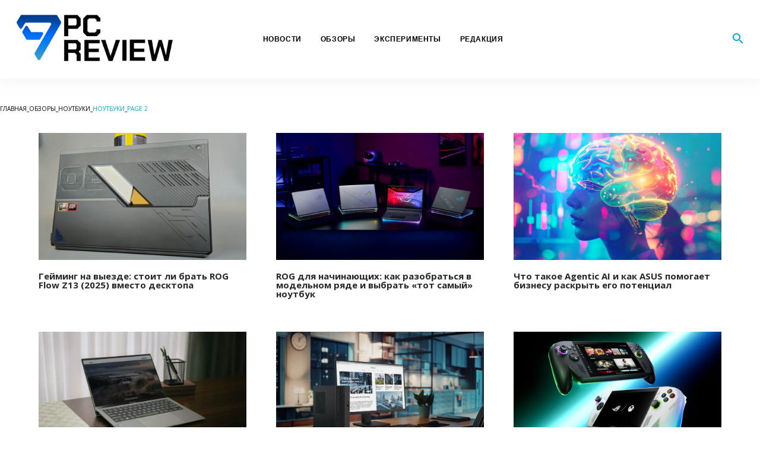

--- FILE ---
content_type: text/html; charset=UTF-8
request_url: https://pcreview.kz/category/reviews/noutbuki/page/2/
body_size: 23963
content:
<!DOCTYPE html>
<html lang="ru-RU">
<head>
<meta charset="UTF-8">
<link rel="profile" href="http://gmpg.org/xfn/11">
<link rel="pingback" href="https://pcreview.kz/xmlrpc.php">

<meta name="viewport" content="width=device-width, initial-scale=1" />
<meta name='robots' content='index, follow, max-image-preview:large, max-snippet:-1, max-video-preview:-1' />
	<style>img:is([sizes="auto" i], [sizes^="auto," i]) { contain-intrinsic-size: 3000px 1500px }</style>
	
	<!-- This site is optimized with the Yoast SEO plugin v26.3 - https://yoast.com/wordpress/plugins/seo/ -->
	<title>Архивы Ноутбуки - Страница 2 из 9 - PC Review.kz</title>
	<link rel="canonical" href="https://pcreview.kz/category/reviews/noutbuki/page/2/" />
	<link rel="prev" href="https://pcreview.kz/category/reviews/noutbuki/" />
	<link rel="next" href="https://pcreview.kz/category/reviews/noutbuki/page/3/" />
	<meta property="og:locale" content="ru_RU" />
	<meta property="og:type" content="article" />
	<meta property="og:title" content="Архивы Ноутбуки - Страница 2 из 9 - PC Review.kz" />
	<meta property="og:url" content="https://pcreview.kz/category/reviews/noutbuki/" />
	<meta property="og:site_name" content="PC Review.kz" />
	<meta name="twitter:card" content="summary_large_image" />
	<script type="application/ld+json" class="yoast-schema-graph">{"@context":"https://schema.org","@graph":[{"@type":"CollectionPage","@id":"https://pcreview.kz/category/reviews/noutbuki/","url":"https://pcreview.kz/category/reviews/noutbuki/page/2/","name":"Архивы Ноутбуки - Страница 2 из 9 - PC Review.kz","isPartOf":{"@id":"https://pcreview.kz/#website"},"primaryImageOfPage":{"@id":"https://pcreview.kz/category/reviews/noutbuki/page/2/#primaryimage"},"image":{"@id":"https://pcreview.kz/category/reviews/noutbuki/page/2/#primaryimage"},"thumbnailUrl":"https://pcreview.kz/wp-content/uploads/2025/10/20250324_130837.jpg","breadcrumb":{"@id":"https://pcreview.kz/category/reviews/noutbuki/page/2/#breadcrumb"},"inLanguage":"ru-RU"},{"@type":"ImageObject","inLanguage":"ru-RU","@id":"https://pcreview.kz/category/reviews/noutbuki/page/2/#primaryimage","url":"https://pcreview.kz/wp-content/uploads/2025/10/20250324_130837.jpg","contentUrl":"https://pcreview.kz/wp-content/uploads/2025/10/20250324_130837.jpg","width":1000,"height":750},{"@type":"BreadcrumbList","@id":"https://pcreview.kz/category/reviews/noutbuki/page/2/#breadcrumb","itemListElement":[{"@type":"ListItem","position":1,"name":"Главная страница","item":"https://pcreview.kz/"},{"@type":"ListItem","position":2,"name":"Обзоры","item":"https://pcreview.kz/category/reviews/"},{"@type":"ListItem","position":3,"name":"Ноутбуки"}]},{"@type":"WebSite","@id":"https://pcreview.kz/#website","url":"https://pcreview.kz/","name":"PC Review.kz","description":"Новости, Обзоры и Тесты видеокарт, материнских плат, процессоров и прочего компьютерного оборудования","potentialAction":[{"@type":"SearchAction","target":{"@type":"EntryPoint","urlTemplate":"https://pcreview.kz/?s={search_term_string}"},"query-input":{"@type":"PropertyValueSpecification","valueRequired":true,"valueName":"search_term_string"}}],"inLanguage":"ru-RU"}]}</script>
	<!-- / Yoast SEO plugin. -->


<link rel='dns-prefetch' href='//fonts.googleapis.com' />
<link rel="alternate" type="application/rss+xml" title="PC Review.kz &raquo; Лента" href="https://pcreview.kz/feed/" />
<link rel="alternate" type="application/rss+xml" title="PC Review.kz &raquo; Лента комментариев" href="https://pcreview.kz/comments/feed/" />
<link rel="alternate" type="application/rss+xml" title="PC Review.kz &raquo; Лента рубрики Ноутбуки" href="https://pcreview.kz/category/reviews/noutbuki/feed/" />
		<!-- This site uses the Google Analytics by MonsterInsights plugin v9.9.0 - Using Analytics tracking - https://www.monsterinsights.com/ -->
							<script src="//www.googletagmanager.com/gtag/js?id=G-8H6ZPQ50LF"  data-cfasync="false" data-wpfc-render="false" type="text/javascript" async></script>
			<script data-cfasync="false" data-wpfc-render="false" type="text/javascript">
				var mi_version = '9.9.0';
				var mi_track_user = true;
				var mi_no_track_reason = '';
								var MonsterInsightsDefaultLocations = {"page_location":"https:\/\/pcreview.kz\/category\/reviews\/noutbuki\/page\/2\/"};
								if ( typeof MonsterInsightsPrivacyGuardFilter === 'function' ) {
					var MonsterInsightsLocations = (typeof MonsterInsightsExcludeQuery === 'object') ? MonsterInsightsPrivacyGuardFilter( MonsterInsightsExcludeQuery ) : MonsterInsightsPrivacyGuardFilter( MonsterInsightsDefaultLocations );
				} else {
					var MonsterInsightsLocations = (typeof MonsterInsightsExcludeQuery === 'object') ? MonsterInsightsExcludeQuery : MonsterInsightsDefaultLocations;
				}

								var disableStrs = [
										'ga-disable-G-8H6ZPQ50LF',
									];

				/* Function to detect opted out users */
				function __gtagTrackerIsOptedOut() {
					for (var index = 0; index < disableStrs.length; index++) {
						if (document.cookie.indexOf(disableStrs[index] + '=true') > -1) {
							return true;
						}
					}

					return false;
				}

				/* Disable tracking if the opt-out cookie exists. */
				if (__gtagTrackerIsOptedOut()) {
					for (var index = 0; index < disableStrs.length; index++) {
						window[disableStrs[index]] = true;
					}
				}

				/* Opt-out function */
				function __gtagTrackerOptout() {
					for (var index = 0; index < disableStrs.length; index++) {
						document.cookie = disableStrs[index] + '=true; expires=Thu, 31 Dec 2099 23:59:59 UTC; path=/';
						window[disableStrs[index]] = true;
					}
				}

				if ('undefined' === typeof gaOptout) {
					function gaOptout() {
						__gtagTrackerOptout();
					}
				}
								window.dataLayer = window.dataLayer || [];

				window.MonsterInsightsDualTracker = {
					helpers: {},
					trackers: {},
				};
				if (mi_track_user) {
					function __gtagDataLayer() {
						dataLayer.push(arguments);
					}

					function __gtagTracker(type, name, parameters) {
						if (!parameters) {
							parameters = {};
						}

						if (parameters.send_to) {
							__gtagDataLayer.apply(null, arguments);
							return;
						}

						if (type === 'event') {
														parameters.send_to = monsterinsights_frontend.v4_id;
							var hookName = name;
							if (typeof parameters['event_category'] !== 'undefined') {
								hookName = parameters['event_category'] + ':' + name;
							}

							if (typeof MonsterInsightsDualTracker.trackers[hookName] !== 'undefined') {
								MonsterInsightsDualTracker.trackers[hookName](parameters);
							} else {
								__gtagDataLayer('event', name, parameters);
							}
							
						} else {
							__gtagDataLayer.apply(null, arguments);
						}
					}

					__gtagTracker('js', new Date());
					__gtagTracker('set', {
						'developer_id.dZGIzZG': true,
											});
					if ( MonsterInsightsLocations.page_location ) {
						__gtagTracker('set', MonsterInsightsLocations);
					}
										__gtagTracker('config', 'G-8H6ZPQ50LF', {"forceSSL":"true","link_attribution":"true"} );
										window.gtag = __gtagTracker;										(function () {
						/* https://developers.google.com/analytics/devguides/collection/analyticsjs/ */
						/* ga and __gaTracker compatibility shim. */
						var noopfn = function () {
							return null;
						};
						var newtracker = function () {
							return new Tracker();
						};
						var Tracker = function () {
							return null;
						};
						var p = Tracker.prototype;
						p.get = noopfn;
						p.set = noopfn;
						p.send = function () {
							var args = Array.prototype.slice.call(arguments);
							args.unshift('send');
							__gaTracker.apply(null, args);
						};
						var __gaTracker = function () {
							var len = arguments.length;
							if (len === 0) {
								return;
							}
							var f = arguments[len - 1];
							if (typeof f !== 'object' || f === null || typeof f.hitCallback !== 'function') {
								if ('send' === arguments[0]) {
									var hitConverted, hitObject = false, action;
									if ('event' === arguments[1]) {
										if ('undefined' !== typeof arguments[3]) {
											hitObject = {
												'eventAction': arguments[3],
												'eventCategory': arguments[2],
												'eventLabel': arguments[4],
												'value': arguments[5] ? arguments[5] : 1,
											}
										}
									}
									if ('pageview' === arguments[1]) {
										if ('undefined' !== typeof arguments[2]) {
											hitObject = {
												'eventAction': 'page_view',
												'page_path': arguments[2],
											}
										}
									}
									if (typeof arguments[2] === 'object') {
										hitObject = arguments[2];
									}
									if (typeof arguments[5] === 'object') {
										Object.assign(hitObject, arguments[5]);
									}
									if ('undefined' !== typeof arguments[1].hitType) {
										hitObject = arguments[1];
										if ('pageview' === hitObject.hitType) {
											hitObject.eventAction = 'page_view';
										}
									}
									if (hitObject) {
										action = 'timing' === arguments[1].hitType ? 'timing_complete' : hitObject.eventAction;
										hitConverted = mapArgs(hitObject);
										__gtagTracker('event', action, hitConverted);
									}
								}
								return;
							}

							function mapArgs(args) {
								var arg, hit = {};
								var gaMap = {
									'eventCategory': 'event_category',
									'eventAction': 'event_action',
									'eventLabel': 'event_label',
									'eventValue': 'event_value',
									'nonInteraction': 'non_interaction',
									'timingCategory': 'event_category',
									'timingVar': 'name',
									'timingValue': 'value',
									'timingLabel': 'event_label',
									'page': 'page_path',
									'location': 'page_location',
									'title': 'page_title',
									'referrer' : 'page_referrer',
								};
								for (arg in args) {
																		if (!(!args.hasOwnProperty(arg) || !gaMap.hasOwnProperty(arg))) {
										hit[gaMap[arg]] = args[arg];
									} else {
										hit[arg] = args[arg];
									}
								}
								return hit;
							}

							try {
								f.hitCallback();
							} catch (ex) {
							}
						};
						__gaTracker.create = newtracker;
						__gaTracker.getByName = newtracker;
						__gaTracker.getAll = function () {
							return [];
						};
						__gaTracker.remove = noopfn;
						__gaTracker.loaded = true;
						window['__gaTracker'] = __gaTracker;
					})();
									} else {
										console.log("");
					(function () {
						function __gtagTracker() {
							return null;
						}

						window['__gtagTracker'] = __gtagTracker;
						window['gtag'] = __gtagTracker;
					})();
									}
			</script>
			
							<!-- / Google Analytics by MonsterInsights -->
		<script type="text/javascript">
/* <![CDATA[ */
window._wpemojiSettings = {"baseUrl":"https:\/\/s.w.org\/images\/core\/emoji\/16.0.1\/72x72\/","ext":".png","svgUrl":"https:\/\/s.w.org\/images\/core\/emoji\/16.0.1\/svg\/","svgExt":".svg","source":{"concatemoji":"https:\/\/pcreview.kz\/wp-includes\/js\/wp-emoji-release.min.js?ver=6.8.3"}};
/*! This file is auto-generated */
!function(s,n){var o,i,e;function c(e){try{var t={supportTests:e,timestamp:(new Date).valueOf()};sessionStorage.setItem(o,JSON.stringify(t))}catch(e){}}function p(e,t,n){e.clearRect(0,0,e.canvas.width,e.canvas.height),e.fillText(t,0,0);var t=new Uint32Array(e.getImageData(0,0,e.canvas.width,e.canvas.height).data),a=(e.clearRect(0,0,e.canvas.width,e.canvas.height),e.fillText(n,0,0),new Uint32Array(e.getImageData(0,0,e.canvas.width,e.canvas.height).data));return t.every(function(e,t){return e===a[t]})}function u(e,t){e.clearRect(0,0,e.canvas.width,e.canvas.height),e.fillText(t,0,0);for(var n=e.getImageData(16,16,1,1),a=0;a<n.data.length;a++)if(0!==n.data[a])return!1;return!0}function f(e,t,n,a){switch(t){case"flag":return n(e,"\ud83c\udff3\ufe0f\u200d\u26a7\ufe0f","\ud83c\udff3\ufe0f\u200b\u26a7\ufe0f")?!1:!n(e,"\ud83c\udde8\ud83c\uddf6","\ud83c\udde8\u200b\ud83c\uddf6")&&!n(e,"\ud83c\udff4\udb40\udc67\udb40\udc62\udb40\udc65\udb40\udc6e\udb40\udc67\udb40\udc7f","\ud83c\udff4\u200b\udb40\udc67\u200b\udb40\udc62\u200b\udb40\udc65\u200b\udb40\udc6e\u200b\udb40\udc67\u200b\udb40\udc7f");case"emoji":return!a(e,"\ud83e\udedf")}return!1}function g(e,t,n,a){var r="undefined"!=typeof WorkerGlobalScope&&self instanceof WorkerGlobalScope?new OffscreenCanvas(300,150):s.createElement("canvas"),o=r.getContext("2d",{willReadFrequently:!0}),i=(o.textBaseline="top",o.font="600 32px Arial",{});return e.forEach(function(e){i[e]=t(o,e,n,a)}),i}function t(e){var t=s.createElement("script");t.src=e,t.defer=!0,s.head.appendChild(t)}"undefined"!=typeof Promise&&(o="wpEmojiSettingsSupports",i=["flag","emoji"],n.supports={everything:!0,everythingExceptFlag:!0},e=new Promise(function(e){s.addEventListener("DOMContentLoaded",e,{once:!0})}),new Promise(function(t){var n=function(){try{var e=JSON.parse(sessionStorage.getItem(o));if("object"==typeof e&&"number"==typeof e.timestamp&&(new Date).valueOf()<e.timestamp+604800&&"object"==typeof e.supportTests)return e.supportTests}catch(e){}return null}();if(!n){if("undefined"!=typeof Worker&&"undefined"!=typeof OffscreenCanvas&&"undefined"!=typeof URL&&URL.createObjectURL&&"undefined"!=typeof Blob)try{var e="postMessage("+g.toString()+"("+[JSON.stringify(i),f.toString(),p.toString(),u.toString()].join(",")+"));",a=new Blob([e],{type:"text/javascript"}),r=new Worker(URL.createObjectURL(a),{name:"wpTestEmojiSupports"});return void(r.onmessage=function(e){c(n=e.data),r.terminate(),t(n)})}catch(e){}c(n=g(i,f,p,u))}t(n)}).then(function(e){for(var t in e)n.supports[t]=e[t],n.supports.everything=n.supports.everything&&n.supports[t],"flag"!==t&&(n.supports.everythingExceptFlag=n.supports.everythingExceptFlag&&n.supports[t]);n.supports.everythingExceptFlag=n.supports.everythingExceptFlag&&!n.supports.flag,n.DOMReady=!1,n.readyCallback=function(){n.DOMReady=!0}}).then(function(){return e}).then(function(){var e;n.supports.everything||(n.readyCallback(),(e=n.source||{}).concatemoji?t(e.concatemoji):e.wpemoji&&e.twemoji&&(t(e.twemoji),t(e.wpemoji)))}))}((window,document),window._wpemojiSettings);
/* ]]> */
</script>
<!-- pcreview.kz is managing ads with Advanced Ads 2.0.13 – https://wpadvancedads.com/ --><script id="pcrev-ready">
			window.advanced_ads_ready=function(e,a){a=a||"complete";var d=function(e){return"interactive"===a?"loading"!==e:"complete"===e};d(document.readyState)?e():document.addEventListener("readystatechange",(function(a){d(a.target.readyState)&&e()}),{once:"interactive"===a})},window.advanced_ads_ready_queue=window.advanced_ads_ready_queue||[];		</script>
		<link rel='stylesheet' id='jquery-swiper-css' href='https://pcreview.kz/wp-content/themes/bitnews/assets/css/swiper.min.css?ver=3.3.0' type='text/css' media='all' />
<link rel='stylesheet' id='jquery-slider-pro-css' href='https://pcreview.kz/wp-content/themes/bitnews/assets/css/slider-pro.min.css?ver=1.2.4' type='text/css' media='all' />
<style id='wp-emoji-styles-inline-css' type='text/css'>

	img.wp-smiley, img.emoji {
		display: inline !important;
		border: none !important;
		box-shadow: none !important;
		height: 1em !important;
		width: 1em !important;
		margin: 0 0.07em !important;
		vertical-align: -0.1em !important;
		background: none !important;
		padding: 0 !important;
	}
</style>
<link rel='stylesheet' id='wp-block-library-css' href='https://pcreview.kz/wp-includes/css/dist/block-library/style.min.css?ver=6.8.3' type='text/css' media='all' />
<style id='classic-theme-styles-inline-css' type='text/css'>
/*! This file is auto-generated */
.wp-block-button__link{color:#fff;background-color:#32373c;border-radius:9999px;box-shadow:none;text-decoration:none;padding:calc(.667em + 2px) calc(1.333em + 2px);font-size:1.125em}.wp-block-file__button{background:#32373c;color:#fff;text-decoration:none}
</style>
<link rel='stylesheet' id='quads-style-css-css' href='https://pcreview.kz/wp-content/plugins/quick-adsense-reloaded/includes/gutenberg/dist/blocks.style.build.css?ver=2.0.95' type='text/css' media='all' />
<style id='global-styles-inline-css' type='text/css'>
:root{--wp--preset--aspect-ratio--square: 1;--wp--preset--aspect-ratio--4-3: 4/3;--wp--preset--aspect-ratio--3-4: 3/4;--wp--preset--aspect-ratio--3-2: 3/2;--wp--preset--aspect-ratio--2-3: 2/3;--wp--preset--aspect-ratio--16-9: 16/9;--wp--preset--aspect-ratio--9-16: 9/16;--wp--preset--color--black: #000000;--wp--preset--color--cyan-bluish-gray: #abb8c3;--wp--preset--color--white: #ffffff;--wp--preset--color--pale-pink: #f78da7;--wp--preset--color--vivid-red: #cf2e2e;--wp--preset--color--luminous-vivid-orange: #ff6900;--wp--preset--color--luminous-vivid-amber: #fcb900;--wp--preset--color--light-green-cyan: #7bdcb5;--wp--preset--color--vivid-green-cyan: #00d084;--wp--preset--color--pale-cyan-blue: #8ed1fc;--wp--preset--color--vivid-cyan-blue: #0693e3;--wp--preset--color--vivid-purple: #9b51e0;--wp--preset--gradient--vivid-cyan-blue-to-vivid-purple: linear-gradient(135deg,rgba(6,147,227,1) 0%,rgb(155,81,224) 100%);--wp--preset--gradient--light-green-cyan-to-vivid-green-cyan: linear-gradient(135deg,rgb(122,220,180) 0%,rgb(0,208,130) 100%);--wp--preset--gradient--luminous-vivid-amber-to-luminous-vivid-orange: linear-gradient(135deg,rgba(252,185,0,1) 0%,rgba(255,105,0,1) 100%);--wp--preset--gradient--luminous-vivid-orange-to-vivid-red: linear-gradient(135deg,rgba(255,105,0,1) 0%,rgb(207,46,46) 100%);--wp--preset--gradient--very-light-gray-to-cyan-bluish-gray: linear-gradient(135deg,rgb(238,238,238) 0%,rgb(169,184,195) 100%);--wp--preset--gradient--cool-to-warm-spectrum: linear-gradient(135deg,rgb(74,234,220) 0%,rgb(151,120,209) 20%,rgb(207,42,186) 40%,rgb(238,44,130) 60%,rgb(251,105,98) 80%,rgb(254,248,76) 100%);--wp--preset--gradient--blush-light-purple: linear-gradient(135deg,rgb(255,206,236) 0%,rgb(152,150,240) 100%);--wp--preset--gradient--blush-bordeaux: linear-gradient(135deg,rgb(254,205,165) 0%,rgb(254,45,45) 50%,rgb(107,0,62) 100%);--wp--preset--gradient--luminous-dusk: linear-gradient(135deg,rgb(255,203,112) 0%,rgb(199,81,192) 50%,rgb(65,88,208) 100%);--wp--preset--gradient--pale-ocean: linear-gradient(135deg,rgb(255,245,203) 0%,rgb(182,227,212) 50%,rgb(51,167,181) 100%);--wp--preset--gradient--electric-grass: linear-gradient(135deg,rgb(202,248,128) 0%,rgb(113,206,126) 100%);--wp--preset--gradient--midnight: linear-gradient(135deg,rgb(2,3,129) 0%,rgb(40,116,252) 100%);--wp--preset--font-size--small: 13px;--wp--preset--font-size--medium: 20px;--wp--preset--font-size--large: 36px;--wp--preset--font-size--x-large: 42px;--wp--preset--spacing--20: 0.44rem;--wp--preset--spacing--30: 0.67rem;--wp--preset--spacing--40: 1rem;--wp--preset--spacing--50: 1.5rem;--wp--preset--spacing--60: 2.25rem;--wp--preset--spacing--70: 3.38rem;--wp--preset--spacing--80: 5.06rem;--wp--preset--shadow--natural: 6px 6px 9px rgba(0, 0, 0, 0.2);--wp--preset--shadow--deep: 12px 12px 50px rgba(0, 0, 0, 0.4);--wp--preset--shadow--sharp: 6px 6px 0px rgba(0, 0, 0, 0.2);--wp--preset--shadow--outlined: 6px 6px 0px -3px rgba(255, 255, 255, 1), 6px 6px rgba(0, 0, 0, 1);--wp--preset--shadow--crisp: 6px 6px 0px rgba(0, 0, 0, 1);}:where(.is-layout-flex){gap: 0.5em;}:where(.is-layout-grid){gap: 0.5em;}body .is-layout-flex{display: flex;}.is-layout-flex{flex-wrap: wrap;align-items: center;}.is-layout-flex > :is(*, div){margin: 0;}body .is-layout-grid{display: grid;}.is-layout-grid > :is(*, div){margin: 0;}:where(.wp-block-columns.is-layout-flex){gap: 2em;}:where(.wp-block-columns.is-layout-grid){gap: 2em;}:where(.wp-block-post-template.is-layout-flex){gap: 1.25em;}:where(.wp-block-post-template.is-layout-grid){gap: 1.25em;}.has-black-color{color: var(--wp--preset--color--black) !important;}.has-cyan-bluish-gray-color{color: var(--wp--preset--color--cyan-bluish-gray) !important;}.has-white-color{color: var(--wp--preset--color--white) !important;}.has-pale-pink-color{color: var(--wp--preset--color--pale-pink) !important;}.has-vivid-red-color{color: var(--wp--preset--color--vivid-red) !important;}.has-luminous-vivid-orange-color{color: var(--wp--preset--color--luminous-vivid-orange) !important;}.has-luminous-vivid-amber-color{color: var(--wp--preset--color--luminous-vivid-amber) !important;}.has-light-green-cyan-color{color: var(--wp--preset--color--light-green-cyan) !important;}.has-vivid-green-cyan-color{color: var(--wp--preset--color--vivid-green-cyan) !important;}.has-pale-cyan-blue-color{color: var(--wp--preset--color--pale-cyan-blue) !important;}.has-vivid-cyan-blue-color{color: var(--wp--preset--color--vivid-cyan-blue) !important;}.has-vivid-purple-color{color: var(--wp--preset--color--vivid-purple) !important;}.has-black-background-color{background-color: var(--wp--preset--color--black) !important;}.has-cyan-bluish-gray-background-color{background-color: var(--wp--preset--color--cyan-bluish-gray) !important;}.has-white-background-color{background-color: var(--wp--preset--color--white) !important;}.has-pale-pink-background-color{background-color: var(--wp--preset--color--pale-pink) !important;}.has-vivid-red-background-color{background-color: var(--wp--preset--color--vivid-red) !important;}.has-luminous-vivid-orange-background-color{background-color: var(--wp--preset--color--luminous-vivid-orange) !important;}.has-luminous-vivid-amber-background-color{background-color: var(--wp--preset--color--luminous-vivid-amber) !important;}.has-light-green-cyan-background-color{background-color: var(--wp--preset--color--light-green-cyan) !important;}.has-vivid-green-cyan-background-color{background-color: var(--wp--preset--color--vivid-green-cyan) !important;}.has-pale-cyan-blue-background-color{background-color: var(--wp--preset--color--pale-cyan-blue) !important;}.has-vivid-cyan-blue-background-color{background-color: var(--wp--preset--color--vivid-cyan-blue) !important;}.has-vivid-purple-background-color{background-color: var(--wp--preset--color--vivid-purple) !important;}.has-black-border-color{border-color: var(--wp--preset--color--black) !important;}.has-cyan-bluish-gray-border-color{border-color: var(--wp--preset--color--cyan-bluish-gray) !important;}.has-white-border-color{border-color: var(--wp--preset--color--white) !important;}.has-pale-pink-border-color{border-color: var(--wp--preset--color--pale-pink) !important;}.has-vivid-red-border-color{border-color: var(--wp--preset--color--vivid-red) !important;}.has-luminous-vivid-orange-border-color{border-color: var(--wp--preset--color--luminous-vivid-orange) !important;}.has-luminous-vivid-amber-border-color{border-color: var(--wp--preset--color--luminous-vivid-amber) !important;}.has-light-green-cyan-border-color{border-color: var(--wp--preset--color--light-green-cyan) !important;}.has-vivid-green-cyan-border-color{border-color: var(--wp--preset--color--vivid-green-cyan) !important;}.has-pale-cyan-blue-border-color{border-color: var(--wp--preset--color--pale-cyan-blue) !important;}.has-vivid-cyan-blue-border-color{border-color: var(--wp--preset--color--vivid-cyan-blue) !important;}.has-vivid-purple-border-color{border-color: var(--wp--preset--color--vivid-purple) !important;}.has-vivid-cyan-blue-to-vivid-purple-gradient-background{background: var(--wp--preset--gradient--vivid-cyan-blue-to-vivid-purple) !important;}.has-light-green-cyan-to-vivid-green-cyan-gradient-background{background: var(--wp--preset--gradient--light-green-cyan-to-vivid-green-cyan) !important;}.has-luminous-vivid-amber-to-luminous-vivid-orange-gradient-background{background: var(--wp--preset--gradient--luminous-vivid-amber-to-luminous-vivid-orange) !important;}.has-luminous-vivid-orange-to-vivid-red-gradient-background{background: var(--wp--preset--gradient--luminous-vivid-orange-to-vivid-red) !important;}.has-very-light-gray-to-cyan-bluish-gray-gradient-background{background: var(--wp--preset--gradient--very-light-gray-to-cyan-bluish-gray) !important;}.has-cool-to-warm-spectrum-gradient-background{background: var(--wp--preset--gradient--cool-to-warm-spectrum) !important;}.has-blush-light-purple-gradient-background{background: var(--wp--preset--gradient--blush-light-purple) !important;}.has-blush-bordeaux-gradient-background{background: var(--wp--preset--gradient--blush-bordeaux) !important;}.has-luminous-dusk-gradient-background{background: var(--wp--preset--gradient--luminous-dusk) !important;}.has-pale-ocean-gradient-background{background: var(--wp--preset--gradient--pale-ocean) !important;}.has-electric-grass-gradient-background{background: var(--wp--preset--gradient--electric-grass) !important;}.has-midnight-gradient-background{background: var(--wp--preset--gradient--midnight) !important;}.has-small-font-size{font-size: var(--wp--preset--font-size--small) !important;}.has-medium-font-size{font-size: var(--wp--preset--font-size--medium) !important;}.has-large-font-size{font-size: var(--wp--preset--font-size--large) !important;}.has-x-large-font-size{font-size: var(--wp--preset--font-size--x-large) !important;}
:where(.wp-block-post-template.is-layout-flex){gap: 1.25em;}:where(.wp-block-post-template.is-layout-grid){gap: 1.25em;}
:where(.wp-block-columns.is-layout-flex){gap: 2em;}:where(.wp-block-columns.is-layout-grid){gap: 2em;}
:root :where(.wp-block-pullquote){font-size: 1.5em;line-height: 1.6;}
</style>
<link rel='stylesheet' id='columns-css' href='https://pcreview.kz/wp-content/plugins/columns-for-bootstrap/columns.css?ver=6.8.3' type='text/css' media='all' />
<link rel='stylesheet' id='contact-form-7-css' href='https://pcreview.kz/wp-content/plugins/contact-form-7/includes/css/styles.css?ver=6.1.3' type='text/css' media='all' />
<link rel='stylesheet' id='font-awesome-css' href='https://pcreview.kz/wp-content/themes/bitnews/assets/css/font-awesome.min.css?ver=4.5.0' type='text/css' media='all' />
<link rel='stylesheet' id='material-icons-css' href='https://pcreview.kz/wp-content/themes/bitnews/assets/css/material-icons.min.css?ver=2.1.0' type='text/css' media='all' />
<link rel='stylesheet' id='magnific-popup-css' href='https://pcreview.kz/wp-content/themes/bitnews/assets/css/magnific-popup.min.css?ver=1.0.1' type='text/css' media='all' />
<link rel='stylesheet' id='bitnews-theme-style-css' href='https://pcreview.kz/wp-content/themes/bitnews/style.css?ver=1.0.0' type='text/css' media='all' />
<link rel='stylesheet' id='cherry-google-fonts-css' href='//fonts.googleapis.com/css?family=Open+Sans%3A700%2C400%7CMerriweather+Sans%3A800&#038;subset=latin%2Ccyrillic&#038;ver=6.8.3' type='text/css' media='all' />
<script type="text/javascript" src="https://pcreview.kz/wp-includes/js/jquery/jquery.min.js?ver=3.7.1" id="jquery-core-js"></script>
<script type="text/javascript" src="https://pcreview.kz/wp-includes/js/jquery/jquery-migrate.min.js?ver=3.4.1" id="jquery-migrate-js"></script>
<script type="text/javascript" src="https://pcreview.kz/wp-content/plugins/google-analytics-for-wordpress/assets/js/frontend-gtag.min.js?ver=9.9.0" id="monsterinsights-frontend-script-js" async="async" data-wp-strategy="async"></script>
<script data-cfasync="false" data-wpfc-render="false" type="text/javascript" id='monsterinsights-frontend-script-js-extra'>/* <![CDATA[ */
var monsterinsights_frontend = {"js_events_tracking":"true","download_extensions":"doc,pdf,ppt,zip,xls,docx,pptx,xlsx","inbound_paths":"[{\"path\":\"\\\/go\\\/\",\"label\":\"affiliate\"},{\"path\":\"\\\/recommend\\\/\",\"label\":\"affiliate\"}]","home_url":"https:\/\/pcreview.kz","hash_tracking":"false","v4_id":"G-8H6ZPQ50LF"};/* ]]> */
</script>
<script type="text/javascript" src="https://pcreview.kz/wp-content/themes/bitnews/assets/js/jquery.waypoints.min.js?ver=4.0.0" id="jquery.waypoints-js"></script>
<script type="text/javascript" src="https://pcreview.kz/wp-content/themes/bitnews/assets/js/sticky.min.js?ver=4.0.0" id="jquery.waypoints.sticky-js"></script>
<link rel="https://api.w.org/" href="https://pcreview.kz/wp-json/" /><link rel="alternate" title="JSON" type="application/json" href="https://pcreview.kz/wp-json/wp/v2/categories/161" /><link rel="EditURI" type="application/rsd+xml" title="RSD" href="https://pcreview.kz/xmlrpc.php?rsd" />
<meta name="generator" content="WordPress 6.8.3" />
<script>document.cookie = 'quads_browser_width='+screen.width;</script><link rel="icon" href="https://pcreview.kz/wp-content/uploads/2022/04/cropped-photo_2021-12-30_13-33-49-32x32.jpg" sizes="32x32" />
<link rel="icon" href="https://pcreview.kz/wp-content/uploads/2022/04/cropped-photo_2021-12-30_13-33-49-192x192.jpg" sizes="192x192" />
<link rel="apple-touch-icon" href="https://pcreview.kz/wp-content/uploads/2022/04/cropped-photo_2021-12-30_13-33-49-180x180.jpg" />
<meta name="msapplication-TileImage" content="https://pcreview.kz/wp-content/uploads/2022/04/cropped-photo_2021-12-30_13-33-49-270x270.jpg" />
<style type="text/css">/* Typography */body {font-style: normal;font-weight: 300;font-size: 16px;line-height: 1.4375;font-family: 'Arial, Helvetica', sans-serif;letter-spacing: 0px;text-align: left;color: #000000;}h1,.h1-style {font-style: normal;font-weight: 700;font-size: 9px;line-height: 1;font-family: 'Open Sans', sans-serif;letter-spacing: 0px;text-align: inherit;color: #29272a;}h2,.h2-style {font-style: normal;font-weight: 700;font-size: 7px;line-height: 1;font-family: 'Open Sans', sans-serif;letter-spacing: 0px;text-align: inherit;color: #29272a;}h3,.h3-style {font-style: normal;font-weight: 700;font-size: 14px;line-height: 1.1;font-family: 'Open Sans', sans-serif;letter-spacing: 0px;text-align: inherit;color: #29272a;}h4,.h4-style {font-style: normal;font-weight: 700;font-size: 12px;line-height: 1;font-family: 'Open Sans', sans-serif;letter-spacing: 0px;text-align: inherit;color: #29272a;}h5,.h5-style,.comment-reply-title {font-style: normal;font-weight: 700;font-size: 15px;line-height: 1;font-family: 'Open Sans', sans-serif;letter-spacing: 0px;text-align: inherit;color: #29272a;}h6,.h6-style {font-style: normal;font-weight: 700;font-size: 15px;line-height: 1.31;font-family: 'Open Sans', sans-serif;letter-spacing: 0px;text-align: inherit;color: #29272a;}@media (min-width: 1200px) {h1,.h1-style { font-size: 30px; }h2,.h2-style { font-size: 13px; }h3,.h3-style { font-size: 20px; }h4,.h4-style { font-size: 15px; }}.breadcrumbs__item {font-style: normal;font-weight: normal;font-size: 10px;line-height: 1;font-family: 'Open Sans', sans-serif;letter-spacing: 0px;text-align: ;}.small,small,input[type="text"],input[type="email"],input[type="url"],input[type="password"],input[type="search"],input[type="number"],input[type="tel"],input[type="date"],input[type="month"],input[type="week"],input[type="time"],input[type="datetime"],input[type="datetime-local"],select,textarea {font-size: 12px;}.small-bold {font-size: 12px;}a, a:active, a:focus,h1 a:hover,h2 a:hover,h3 a:hover,h4 a:hover,h5 a:hover,h6 a:hover,.entry-content h1 a,.entry-content h2 a,.entry-content h3 a,.entry-content h4 a,.entry-content h5 a,.entry-content h6 a,.not-found .page-title {color: #01a5d5;}a:hover,.entry-content h1 a:hover,.entry-content h2 a:hover,.entry-content h3 a:hover,.entry-content h4 a:hover,.entry-content h5 a:hover,.entry-content h6 a:hover {color: #29272a;}mark, ins {background-color: #f3f3f3;}::-webkit-input-placeholder { color: #000000; }::-moz-placeholder{ color: #000000; }:-moz-placeholder{ color: #000000; }:-ms-input-placeholder{ color: #000000; }.site-logo {font-style: normal;font-weight: 800;font-size: 26px;font-family: Merriweather Sans;}.site-logo__link,.site-logo__link:hover,.site-logo__link:active,.site-logo__link:visited {color: #29272a;}/* Invert Color Scheme */.invert { color: #ffffff; }.invert h1,.invert .h1-style { color: #ffffff; }.invert h2,.invert .h2-style { color: #ffffff; }.invert h3,.invert .h3-style { color: #ffffff; }.invert h4,.invert .h4-style { color: #ffffff; }.invert h5,.invert .h5-style { color: #ffffff; }.invert h6,.invert .h6-style { color: #ffffff; }.invert a:hover { color: #ffffff; }.invert h1 a:hover,.invert .h1-style a:hover { color: #01a5d5; }.invert h2 a:hover,.invert .h2-style a:hover { color: #01a5d5; }.invert h3 a:hover,.invert .h3-style a:hover { color: #01a5d5; }.invert h4 a:hover,.invert .h4-style a:hover { color: #01a5d5; }.invert h5 a:hover,.invert .h5-style a:hover { color: #01a5d5; }.invert h6 a:hover,.invert .h6-style a:hover { color: #01a5d5; }/* Header */.header-container {background-color: #ffffff;background-image: url();background-repeat: repeat;background-position: center top;background-attachment: scroll;}.top-panel {background-color: #29272a;}.boxed-wrap {max-width: 1200px;margin: 0 auto;}/* Content */@media (min-width: 1200px) {.container {max-width: 1200px;}}/* Color styles */.regular_accent_color_1 {color: #01a5d5;}.regular_accent_color_2 {color: #29272a;}.regular_accent_color_3 {color: #f3f3f3;}.regular_accent_color_4 {color: /* Variable not found */;}.regular_text_color {color: #000000;}.invert_accent_color_1 {color: #ffffff;}.invert_accent_color_2 {color: #01a5d5;}.invert_accent_color_3 {color: #989a9e;}.invert_text_color {color: #ffffff;}/* Background styles */.regular_accent_color_1_background {background-color: #01a5d5;}.regular_accent_color_2_background {background-color: #29272a;}.regular_accent_color_3_background {background-color: #f3f3f3;}.regular_accent_color_4_background {background-color: /* Variable not found */;}.invert_accent_color_1_background {background-color: #ffffff;}.invert_accent_color_2_background {background-color: #01a5d5;}.invert_accent_color_3_background {background-color: #989a9e;}.widget ul li {color: #01a5d5;}.widget_archive li,.widget_meta li,.widget_rss li,.widget_recent_comments li,.widget_recent_entries li,.widget_categories li,.widget_pages li,.widget_nav_menu li {font-size: 12px;}/* invert color */.invert .widget ul li, .invert .widget ul li a {color: #01a5d5;}.invert .widget ul li a:hover {color: #ffffff;}.invert .widget select{color: #01a5d5;}/*--------------------------------------------------------------# Widget calendar--------------------------------------------------------------*/.widget_calendar .calendar_wrap caption{color: #ffffff;background: #01a5d5;}.widget_calendar .calendar_wrap th{color: #01a5d5;}.widget_calendar .calendar_wrap tr td a::before{background-color: #f3f3f3;}/* invert color */.invert .widget_calendar .calendar_wrap caption{color: #ffffff;background: #29272a;}.invert .widget_calendar .calendar_wrap th{color: #29272a;}.invert .widget_calendar .calendar_wrap a{color: #01a5d5;}.invert .widget_calendar .calendar_wrap a:hover{color: #ffffff;}.invert .widget_calendar .calendar_wrap tr td a::before{background-color: #989a9e;}/*--------------------------------------------------------------# Widget Tag Cloud--------------------------------------------------------------*/.widget_tag_cloud .tagcloud a {color: #01a5d5;font-size: 12px;}.widget_tag_cloud .tagcloud a:hover{color: #01a5d5;border-color: #29272a;}/* invert color */.invert .widget_tag_cloud .tagcloud a {color: #ffffff;}.invert .widget_tag_cloud .tagcloud a:hover{color: #ffffff;border-color: #01a5d5;}/*--------------------------------------------------------------# Widget Recent Posts--------------------------------------------------------------*/.widget_recent_entries ul li a,.widget_recent_comments ul li > a {color: #29272a;}.widget_recent_comments ul li,.invert .widget_recent_comments ul li {color: #000000;}.widget_recent_entries ul li a:hover,.widget_recent_comments ul li > a:hover,.widget_recent_comments ul li .comment-author-link {color: #01a5d5;}.widget_recent_entries ul li .post-date::before{color: rgba(1,165,213,0.3);}/* invert color */.invert .widget_recent_entries ul li a,.invert .widget_recent_comments ul li > a{color: #ffffff;}.invert .widget_recent_entries ul li a:hover,.invert .widget_recent_comments ul li>a:hover{color: #01a5d5;}.textwidget {color: #000000;}/* feat widget */.tm_fpblock__item-large-2x .tm_fpblock__item__title {font-style: normal;font-weight: 700;font-size: 9px;line-height: 1;font-family: 'Open Sans', sans-serif;letter-spacing: 0px;text-align: inherit;}@media (min-width: 1200px) {.tm_fpblock__item-large-2x .tm_fpblock__item__title {font-size: 18px;}}@media (min-width: 1500px) {.tm_fpblock__item-large-2x .tm_fpblock__item__title {font-size: 30px;}}.tm_fpblock__item__description,.tm_fpblock__item__description a {color: #ffffff;}.tm_fpblock__item__description a:hover {color: #01a5d5;}.tm_fpblock__item__content {font-size: 12px;line-height: 1.3;}.tm_fpblock__item__description a.tm_fpblock__item__category:hover {color: #ffffff;border-color: #01a5d5;}.tm_fpblock-layout-1 .tm_fpblock__item-small h2,.tm_fpblock-layout-2 .tm_fpblock__item-small h2,.tm_fpblock-layout-3 .tm_fpblock__item-small h2,.tm_fpblock-layout-4 .tm_fpblock__item-small h2,.tm_fpblock-layout-5 .tm_fpblock__item-small h2 {font-style: normal;font-weight: 700;font-size: 15px;line-height: 1;font-family: 'Open Sans', sans-serif;letter-spacing: 0px;text-align: inherit;}@media (min-width: 1500px) {.tm_fpblock-layout-1 .tm_fpblock__item-small h2,.tm_fpblock-layout-2 .tm_fpblock__item-small h2,.tm_fpblock-layout-3 .tm_fpblock__item-small h2,.tm_fpblock-layout-4 .tm_fpblock__item-small h2,.tm_fpblock-layout-5 .tm_fpblock__item-small h2 {font-size: 13px;}}/* smart box */.news-smart-box__navigation .terms-list .term-item span {color: #01a5d5;}.news-smart-box__navigation .terms-list .term-item span:hover,.news-smart-box__navigation .terms-list .term-item.active span {color: #29272a;}.invert .news-smart-box__navigation .terms-list .term-item span:hover,.invert .news-smart-box__navigation .terms-list .term-item.active span {color: #ffffff;}.news-smart-box__instance.layout_type_1 .mini-type_inner-wrap {background: #f3f3f3;}.news-smart-box__listing .mini-type h6 a,.news-smart-box__instance article.full-type .entry-content h2 a {color: #29272a;}.news-smart-box__listing .mini-type h6 a:hover,.news-smart-box__instance article.full-type .entry-content h2 a:hover {color: #01a5d5;}.nsb-spinner {border-color: transparent transparent transparent #01a5d5;}@media (min-width: 992px) {.news-smart-box__listing .full-type,.news-smart-box__listing .full-type a,.news-smart-box__instance article.full-type .entry-content h2 a {color: #ffffff;}.news-smart-box__listing .full-type a:hover,.news-smart-box__instance article.full-type .entry-content h2 a:hover {color: #01a5d5;}.news-smart-box__listing .full-type .post__cats a:hover {color: #ffffff;border-color: #01a5d5;}.news-smart-box__instance.layout_type_3 article.full-type .entry-content {color: #000000;}.news-smart-box__instance.layout_type_3 article.full-type .entry-content a,.news-smart-box__instance.layout_type_3 article.full-type .entry-content .post__cats a:hover,.news-smart-box__instance.layout_type_3 article.full-type .entry-content h2 a:hover {color: #01a5d5;}.news-smart-box__instance.layout_type_3 article.full-type .entry-content a:hover,.news-smart-box__instance.layout_type_3 article.full-type .entry-content .post__cats a,.news-smart-box__instance.layout_type_3 article.full-type .entry-content h2 a {color: #29272a;}}/* banner */.widget-banner__link {background: #29272a;}/* popular widget */.widget-popular-postson .popular-posts-holder .post.bigger .post-inner .post-content a.btn {background: #01a5d5;border-color: #01a5d5;}.widget-popular-postson .popular-posts-holder .post.bigger .post-inner .post-content a:hover {color: #01a5d5;}.widget-popular-postson .popular-posts-holder .post.bigger .post-inner .post-content a.btn:hover {background: #29272a;border-color: #29272a;color: #ffffff;}.widget-popular-postson .popular-posts-holder .post.bigger .post-inner .post-content h4 {font-style: normal;font-weight: 700;font-size: 14px;line-height: 1.1;font-family: 'Open Sans', sans-serif;letter-spacing: 0px;}@media (min-width: 1200px) {.widget-popular-postson .popular-posts-holder .post.bigger .post-inner .post-content,.widget-popular-postson .popular-posts-holder .post.bigger .post-inner .post-content a {color: #ffffff;}.widget-popular-postson .popular-posts-holder .post.bigger .post-inner .post-content .post__cats a:hover {color: #ffffff;border-color: #01a5d5;}}.widget-taxonomy-tiles__content::before{background: #29272a;}.widget-taxonomy-tiles__content:hover:before{background: #01a5d5;}.widget-taxonomy-tiles__content h4 a:hover{color: #29272a;}.widget-image-grid__content::before{background: #29272a;}.widget-image-grid__content .widget-image-grid__link:hover {color: #f3f3f3;}.widget-image-grid__content .widget-image-grid__link i{color: #f3f3f3;}.widget-image-grid__content .widget-image-grid__title a:hover {color: #01a5d5;}.swiper-pagination .swiper-pagination-bullet{background-color: #01a5d5;}.swiper-button-next,.swiper-button-prev {color: #ffffff;}.swiper-button-next:hover,.swiper-button-prev:hover,.swiper-carousel-container.with-title .swiper-button-next:hover,.swiper-carousel-container.with-title .swiper-button-prev:hover {color: #29272a;}.swiper-wrapper .post .entry-content,.swiper-wrapper .post .entry-content a {color: #ffffff;}.swiper-wrapper .post .entry-content a:hover {color: #01a5d5;}.swiper-wrapper .post .entry-content a.btn:hover {border-color: #01a5d5;}.swiper-wrapper .post .entry-content .post__cats a:hover {color: #ffffff;border-color: #01a5d5;}.footer-area .swiper-wrapper .post .inner{background-color: #29272a;}.bitnews-carousel .entry-content h3 {font-size: 14px;}.bitnews-carousel[data-slides-per-view=1] .entry-content h3,.bitnews-carousel[data-slides-per-view=2] .entry-content h3,.bitnews-carousel[data-slides-per-view=3] .entry-content h3 {font-size: 20px;}.sp-image-container {position: relative;}.sp-image-container:after {content: "";position: absolute;left: 0;top: 0;right: 0;bottom: 0;background: rgba(41,39,42,0.5);}.bitnews-smartslider__instance div.sp-more a {background: #01a5d5;border-color: #01a5d5;color: #ffffff;}.bitnews-smartslider__instance div.sp-more a:hover {background: #29272a;border-color: #29272a;color: #ffffff;}.invert .instagram__cover { background-color: #01a5d5; }.instagram__cover,.invert .instagram__cover:before { color: #01a5d5; }.instagram__date {color: #01a5d5;}.widget_fbw_id .loader {border-top: 1.1em solid rgba(1,165,213,0.2);border-right: 1.1em solid rgba(1,165,213,0.2);border-bottom: 1.1em solid rgba(1,165,213,0.2);border-left: 1.1em solid #01a5d5;}.subscribe-block__input { color: #000000; }.widget-subscribe .subscribe-bg-color {background-color: #29272a;}.widget-subscribe .widget-subscribe_with_bg,.widget-subscribe .widget-subscribe_with_bg .widget-title,.widget-subscribe .widget-subscribe_with_bg a,.widget-subscribe .widget-subscribe_with_bg .social-list a,.widget-subscribe .widget-subscribe_with_bg .social-list a:active,.widget-subscribe .widget-subscribe_with_bg .social-list a:focus {color: #ffffff;}.widget-subscribe .widget-subscribe_with_bg a:hover,.widget-subscribe .widget-subscribe_with_bg .social-list a:hover {color: #01a5d5;}.widget-subscribe h5.widget-title {font-style: normal;font-weight: 700;font-size: 15px;line-height: 1;font-family: 'Open Sans', sans-serif;letter-spacing: 0px;text-align: inherit;}.footer-area .widget-subscribe h5.widget-title {font-style: normal;font-weight: 700;font-size: 15px;line-height: 1;font-family: 'Open Sans', sans-serif;letter-spacing: 0px;text-align: inherit;}.widget-subscribe .widget-subscribe_with_bg .subscribe-block__input {color: #ffffff;}.subscribe-widget_error {color: #000000;}.invert .subscribe-block__submit.btn:hover {background: #ffffff;border-color: #ffffff;color: #29272a;}.invert .subscribe-block__input {border-color: #ffffff;}.invert .subscribe-block__message {color: #000000;}.widget-subscribe .subscribe-block__input::-webkit-input-placeholder { color: #ffffff; }.widget-subscribe .subscribe-block__input::-moz-placeholder{ color: #ffffff; }.widget-subscribe .subscribe-block__input:-moz-placeholder{ color: #ffffff; }.widget-subscribe .subscribe-block__input:-ms-input-placeholder{ color: #ffffff; }.widget_tf_track_kickstarter .tf-tracker {background: rgba(41,39,42,0.76);color: #ffffff;}.tf-tracker h1,.tf-tracker h2,.tf-tracker h3,.tf-tracker h4,.tf-tracker h5,.tf-tracker h6 {color: #ffffff;}.tf-tracker-value {color: #01a5d5;font-weight: 700;}.sidebar-primary .widget_give_forms_widget,.sidebar-secondary .widget_give_forms_widget,.before-content-area .widget_give_forms_widget,.after-content-area .widget_give_forms_widget,.before-loop-area .widget_give_forms_widget,.after-loop-area .widget_give_forms_widget {background-color: #01a5d5;}.widget_give_forms_widget .widget-title {color: #ffffff;}.give-btn {background: #29272a;color: #01a5d5;}.give-btn:hover {background: rgb(3,1,4);color: #01a5d5;}.top-panel__menu-list li a,.top-panel__menu-list li a:active,.top-panel__menu-list li a:visited {color: #01a5d5;}.top-panel__menu-list li.current-menu-item a,.top-panel__menu-list li.current_page_item a,.top-panel__menu-list li a:hover {color: #ffffff;}.top-panel__menu-list li:before {color: #000000;}.search-form .search-form__field {color: #000000;font-size: 12px;}.search-form .search-form__field::-webkit-input-placeholder { color: #000000; }.search-form .search-form__field::-moz-placeholder { color: #000000; }.search-form .search-form__field:-moz-placeholder { color: #000000; }.search-form .search-form__field:-ms-input-placeholder { color: #000000; }.top-panel__search .search-form_wrap.active .search-form__submit {background: #ffffff;}.social-list a,.social-list a:active,.social-list a:focus,.share-btns__link,.share-btns__link:active,.share-btns__link:focus {color: #000000;}.social-list a:hover,.share-btns__link:hover {color: #29272a;}.footer-container .social-list a:hover {color: #ffffff;}.main-navigation ul.menu > li > a,.main-navigation ul.menu > li > a:visited,.main-navigation ul.menu > li > a:active,.menu-item_description,.main-navigation ul ul a {color: #000000;}.main-navigation ul.menu > li:hover > a,.main-navigation ul.menu > li.menu-hover > a,.main-navigation ul.menu > li.current_page_item > a,.main-navigation ul.menu > li.current-menu-item > a,.main-navigation ul.menu > li.current_page_ancestor > a:hover {color: #29272a;}.main-navigation ul.menu li a,.menu-item_description {font-size: 12px;}.main-navigation ul.sub-menu > li > a:hover,.main-navigation ul.sub-menu > li.menu-hover > a,.main-navigation ul.sub-menu > li.current_page_item > a,.main-navigation ul.sub-menu > li.current-menu-item > a,.main-navigation ul.sub-menu > li.current_page_ancestor > a:hover {color: #01a5d5;}.main-navigation ul.sub-menu {background: #f3f3f3;}@media (max-width: 543px) {.main-navigation ul.menu li {background: #f3f3f3;}}.main-navigation.stuckMenu {background-color: #ffffff;}.site-footer {background-color: #29272a;}.footer-area-wrap {background-color: #29272a;}.site-footer a:hover {color: #000000;}.footer-menu__items li a:hover,.footer-menu__items li.current-menu-item a,.footer-menu__items li.current_page_item a {color: #ffffff;}.footer-menu__items li:before {color: #000000;}.btn, .btn:active, .btn:focus,.post-edit-link, .post-edit-link:active, .post-edit-link:focus,.nav-links a, .nav-links a:active, .nav-links a:focus,.comment-form .submit,.wpcf7-submit,.post-password-form label + input {color: #29272a;/*background: #ffffff;*/font-size: 12px;}.btn:hover,.post-edit-link:hover,.nav-links a:hover,.comment-form .submit:hover,.wpcf7-submit:hover,.post-password-form label + input:hover {color: #01a5d5;}.btn.btn-secondary,.invert .btn {background: none;border-color: #ffffff;color: #ffffff;}.btn.btn-secondary:hover,.invert .btn:hover {background: #ffffff;border-color: #ffffff;color: #29272a;}blockquote {font-weight: 700;font-size: 19px;line-height: 1.22;font-family: 'Open Sans', sans-serif;color: #29272a;}blockquote cite {font-size: 9px;}blockquote:before {color: #01a5d5;}.post-content ul li,.comment-content ul li,.entry-content ul li,.post-content ol > li,.comment-content ol > li,.entry-content ol > li {color: #29272a;}.post-content ul li:before,.comment-content ul li:before,.entry-content ul li:before,.post-content ol > li:before,.comment-content ol > li:before,.entry-content ol > li:before {color: #01a5d5;}code {color: #ffffff;background: #01a5d5;}input[type="text"],input[type="email"],input[type="url"],input[type="password"],input[type="search"],input[type="number"],input[type="tel"],input[type="date"],input[type="month"],input[type="week"],input[type="time"],input[type="datetime"],input[type="datetime-local"],select,textarea {background: #f3f3f3;}.breadcrumbs__item-link {color: #000000;}.breadcrumbs__item-target {color: #01a5d5;}.site-header .mobile-block {border: 2px solid #29272a;}.menu-toggle {color: #29272a;}.big-justify-block .entry-title {font-style: normal;font-weight: 700;font-size: 14px;line-height: 1.1;font-family: 'Open Sans', sans-serif;letter-spacing: 0px;}@media (min-width: 1500px) {.big-justify-block .entry-title {color: #ffffff;font-size: 20px;}}.big-justify-block.format-quote .entry-title {color: #29272a;}.post__cats a, .post__cats a:active, .post__cats a:focus,.big-justify-block.format-quote a, .big-justify-block.format-quote a:focus, .big-justify-block.format-quote a:active,.big-justify-block.format-quote .post__cats a, .big-justify-block.format-quote .post__cats a:active, .big-justify-block.format-quote .post__cats a:focus {color: #29272a;}.post__cats a:hover,.big-justify-block.format-quote a:hover,.big-justify-block.format-quote .post__cats a:hover {color: #01a5d5;}.post-list__item-content .big-justify-block a.btn,.post-list__item-content a.btn {background: #01a5d5;border: #01a5d5;color: #ffffff;}.post-list__item-content .big-justify-block a.btn:hover,.post-list__item-content a.btn:hover {background: #29272a;border: #29272a;color: #ffffff;}.home.position-one-left-sidebar:not(.hidden-sidebars) .post.big-justify-block .post-list__item-content .post-content_wrap,.home.position-one-right-sidebar:not(.hidden-sidebars) .post.big-justify-block .post-list__item-content .post-content_wrap,.home.position-two-sidebars:not(.hidden-sidebars) .post.big-justify-block .post-list__item-content .post-content_wrap,.home.position-one-left-sidebar:not(.hidden-sidebars) .post.big-justify-block .post-list__item-content .post-content_wrap .entry-title a,.home.position-one-right-sidebar:not(.hidden-sidebars) .post.big-justify-block .post-list__item-content .post-content_wrap .entry-title a,.home.position-two-sidebars:not(.hidden-sidebars) .post.big-justify-block .post-list__item-content .post-content_wrap .entry-title a,.home.position-one-left-sidebar:not(.hidden-sidebars) .post.big-justify-block .post-list__item-content .post-content_wrap a:hover,.home.position-one-right-sidebar:not(.hidden-sidebars) .post.big-justify-block .post-list__item-content .post-content_wrap a:hover,.home.position-two-sidebars:not(.hidden-sidebars) .post.big-justify-block .post-list__item-content .post-content_wrap a:hover,.archive.position-one-left-sidebar .post.big-justify-block.has-thumb .post-list__item-content .post-content_wrap .post__cats a,.archive.position-one-right-sidebar .post.big-justify-block.has-thumb .post-list__item-content .post-content_wrap .post__cats a,.archive.position-two-sidebars .post.big-justify-block.has-thumb .post-list__item-content .post-content_wrap .post__cats a,.search.position-one-left-sidebar .post.big-justify-block.has-thumb .post-list__item-content .post-content_wrap .post__cats a,.search.position-one-right-sidebar .post.big-justify-block.has-thumb .post-list__item-content .post-content_wrap .post__cats a,.search.position-two-sidebars .post.big-justify-block.has-thumb .post-list__item-content .post-content_wrap .post__cats a,.post.big-justify-block.format-quote .post-content_wrap,.post.big-justify-block.format-audio .post-content_wrap,.post.big-justify-block.no-thumb:not(.format-gallery) .post-content_wrap,.post.big-justify-block.format-link.no-thumb .post-content_wrap,.post.big-justify-block.format-quote .post-content_wrap .entry-title a,.post.big-justify-block.format-audio .post-content_wrap .entry-title a,.post.big-justify-block.no-thumb:not(.format-gallery) .post-content_wrap .entry-title a,.post.big-justify-block.format-link.no-thumb .post-content_wrap .entry-title a,.post.big-justify-block.format-quote .post-content_wrap a:hover,.post.big-justify-block.format-audio .post-content_wrap a:hover,.post.big-justify-block.no-thumb:not(.format-gallery) .post-content_wrap a:hover,.post.big-justify-block.format-link.no-thumb .post-content_wrap a:hover,.page.big-justify-block.no-thumb .post-content_wrap .entry-title a,.full-content-on-loop .posts-list .post-content_wrap a:hover,.full-content-on-loop .posts-list .post-content_wrap .entry-title a,.position-one-right-sidebar .posts-list--vertical-justify .small-justify-block .post-format-quote,.position-one-left-sidebar .posts-list--vertical-justify .small-justify-block .post-format-quote,.position-two-sidebars .posts-list--vertical-justify .small-justify-block .post-format-quote,.position-one-right-sidebar .posts-list--vertical-justify .small-justify-block .post-format-quote cite,.position-one-left-sidebar .posts-list--vertical-justify .small-justify-block .post-format-quote cite,.position-two-sidebars .posts-list--vertical-justify .small-justify-block .post-format-quote cite,.full-content-on-loop .posts-list .post-content_wrap .post__cats a {color: #29272a;}.home.position-one-left-sidebar:not(.hidden-sidebars) .post.big-justify-block .post-list__item-content .post-content_wrap a,.home.position-one-right-sidebar:not(.hidden-sidebars) .post.big-justify-block .post-list__item-content .post-content_wrap a,.home.position-two-sidebars:not(.hidden-sidebars) .post.big-justify-block .post-list__item-content .post-content_wrap a,.home.position-one-left-sidebar:not(.hidden-sidebars) .post.big-justify-block .post-list__item-content .post-content_wrap .entry-title a:hover,.home.position-one-right-sidebar:not(.hidden-sidebars) .post.big-justify-block .post-list__item-content .post-content_wrap .entry-title a:hover,.home.position-two-sidebars:not(.hidden-sidebars) .post.big-justify-block .post-list__item-content .post-content_wrap .entry-title a:hover,.archive.position-one-left-sidebar .post.big-justify-block.has-thumb .post-list__item-content .post-content_wrap .entry-title a:hover,.archive.position-one-right-sidebar .post.big-justify-block.has-thumb .post-list__item-content .post-content_wrap .entry-title a:hover,.archive.position-two-sidebars .post.big-justify-block.has-thumb .post-list__item-content .post-content_wrap .entry-title a:hover,.archive.position-one-left-sidebar .post.big-justify-block.has-thumb .post-list__item-content .post-content_wrap .entry-title a:hover,.archive.position-one-right-sidebar .post.big-justify-block.has-thumb .post-list__item-content .post-content_wrap .entry-title a:hover,.archive.position-two-sidebars .post.big-justify-block.has-thumb .post-list__item-content .post-content_wrap .entry-title a:hover,.search.position-one-left-sidebar .post.big-justify-block.has-thumb .post-list__item-content .post-content_wrap .entry-title a:hover,.search.position-one-right-sidebar .post.big-justify-block.has-thumb .post-list__item-content .post-content_wrap .entry-title a:hover,.search.position-two-sidebars .post.big-justify-block.has-thumb .post-list__item-content .post-content_wrap .entry-title a:hover,.search.position-one-left-sidebar .post.big-justify-block.has-thumb .post-list__item-content .post-content_wrap .entry-title a:hover,.search.position-one-right-sidebar .post.big-justify-block.has-thumb .post-list__item-content .post-content_wrap .entry-title a:hover,.search.position-two-sidebars .post.big-justify-block.has-thumb .post-list__item-content .post-content_wrap .entry-title a:hover,.archive.position-one-left-sidebar .post.big-justify-block.has-thumb .post-list__item-content .post-content_wrap .post__cats a:hover,.archive.position-one-right-sidebar .post.big-justify-block.has-thumb .post-list__item-content .post-content_wrap .post__cats a:hover,.archive.position-two-sidebars .post.big-justify-block.has-thumb .post-list__item-content .post-content_wrap .post__cats a:hover,.search.position-one-left-sidebar .post.big-justify-block.has-thumb .post-list__item-content .post-content_wrap .post__cats a:hover,.search.position-one-right-sidebar .post.big-justify-block.has-thumb .post-list__item-content .post-content_wrap .post__cats a:hover,.search.position-two-sidebars .post.big-justify-block.has-thumb .post-list__item-content .post-content_wrap .post__cats a:hover.post.big-justify-block.format-quote .post-content_wrap a,.post.big-justify-block.format-audio .post-content_wrap a,.post.big-justify-block.no-thumb:not(.format-gallery) .post-content_wrap a,.post.big-justify-block.format-link.no-thumb .post-content_wrap a,.post.big-justify-block.format-quote .post-content_wrap .entry-title a:hover,.post.big-justify-block.format-audio .post-content_wrap .entry-title a:hover,.post.big-justify-block.no-thumb:not(.format-gallery) .post-content_wrap .entry-title a:hover,.post.big-justify-block.format-link.no-thumb .post-content_wrap .entry-title a:hover,.full-content-on-loop .posts-list .post-content_wrap a,.full-content-on-loop .posts-list .post-content_wrap .entry-title a:hover,.full-content-on-loop .posts-list .post-content_wrap .post__cats a:hover,.page.big-justify-block.no-thumb .post-content_wrap .entry-title a:hover,.archive.position-one-left-sidebar .post.big-justify-block.has-thumb .post-list__item-content .post-content_wrap a:hover,.archive.position-one-right-sidebar .post.big-justify-block.has-thumb .post-list__item-content .post-content_wrap a:hover,.archive.position-two-sidebars .post.big-justify-block.has-thumb .post-list__item-content .post-content_wrap a:hover,.search.position-one-left-sidebar .post.big-justify-block.has-thumb .post-list__item-content .post-content_wrap a:hover,.search.position-one-right-sidebar .post.big-justify-block.has-thumb .post-list__item-content .post-content_wrap a:hover,.search.position-two-sidebars .post.big-justify-block.has-thumb .post-list__item-content .post-content_wrap a:hover {color: #01a5d5;}.archive.position-one-left-sidebar .post.big-justify-block.has-thumb .post-list__item-content .post-content_wrap a.btn,.archive.position-one-right-sidebar .post.big-justify-block.has-thumb .post-list__item-content .post-content_wrap a.btn,.archive.position-two-sidebars .post.big-justify-block.has-thumb .post-list__item-content .post-content_wrap a.btn,.search.position-one-left-sidebar .post.big-justify-block.has-thumb .post-list__item-content .post-content_wrap a.btn,.search.position-one-right-sidebar .post.big-justify-block.has-thumb .post-list__item-content .post-content_wrap a.btn,.search.position-two-sidebars .post.big-justify-block.has-thumb .post-list__item-content .post-content_wrap a.btn,.full-content-on-loop .posts-list .post-content_wrap a.btn,.post.big-justify-block.format-audio .post-content_wrap a.btn,.post.big-justify-block.format-audio .post-content_wrap a.btn:hover,.archive.position-one-left-sidebar .post.big-justify-block.has-thumb .post-list__item-content .post-content_wrap a,.archive.position-one-right-sidebar .post.big-justify-block.has-thumb .post-list__item-content .post-content_wrap a,.archive.position-two-sidebars .post.big-justify-block.has-thumb .post-list__item-content .post-content_wrap a,.search.position-one-left-sidebar .post.big-justify-block.has-thumb:not(.format-quote) .post-list__item-content .post-content_wrap a,.search.position-one-right-sidebar .post.big-justify-block.has-thumb:not(.format-quote) .post-list__item-content .post-content_wrap a,.search.position-two-sidebars .post.big-justify-block.has-thumb:not(.format-quote) .post-list__item-content .post-content_wrap a,.search.position-one-left-sidebar .post.big-justify-block.has-thumb:not(.format-quote) .post-list__item-content .post-content_wrap,.search.position-one-right-sidebar .post.big-justify-block.has-thumb:not(.format-quote) .post-list__item-content .post-content_wrap,.search.position-two-sidebars .post.big-justify-block.has-thumb:not(.format-quote) .post-list__item-content .post-content_wrap,.search.position-one-left-sidebar .post.big-justify-block.has-thumb:not(.format-quote) .post-list__item-content .post-content_wrap .entry-title a,.search.position-one-right-sidebar .post.big-justify-block.has-thumb:not(.format-quote) .post-list__item-content .post-content_wrap .entry-title a,.search.position-two-sidebars .post.big-justify-block.has-thumb:not(.format-quote) .post-list__item-content .post-content_wrap .entry-title a,.archive.position-one-left-sidebar .post.big-justify-block.has-thumb:not(.format-quote) .post-list__item-content .post-content_wrap,.archive.position-one-right-sidebar .post.big-justify-block.has-thumb:not(.format-quote) .post-list__item-content .post-content_wrap,.archive.position-two-sidebars .post.big-justify-block.has-thumb:not(.format-quote) .post-list__item-content .post-content_wrap,.archive.position-one-left-sidebar .post.big-justify-block.has-thumb:not(.format-quote) .post-list__item-content .post-content_wrap .entry-title a,.archive.position-one-right-sidebar .post.big-justify-block.has-thumb:not(.format-quote) .post-list__item-content .post-content_wrap .entry-title a,.archive.position-two-sidebars .post.big-justify-block.has-thumb:not(.format-quote) .post-list__item-content .post-content_wrap .entry-title a {color: #ffffff;}.archive.position-one-left-sidebar .post.big-justify-block.has-thumb .post-list__item-content .post-content_wrap .entry-content,.archive.position-one-right-sidebar .post.big-justify-block.has-thumb .post-list__item-content .post-content_wrap .entry-content,.archive.position-two-sidebars .post.big-justify-block.has-thumb .post-list__item-content .post-content_wrap .entry-content,.search.position-one-left-sidebar .post.big-justify-block.has-thumb .post-list__item-content .post-content_wrap .entry-content,.search.position-one-right-sidebar .post.big-justify-block.has-thumb .post-list__item-content .post-content_wrap .entry-content,.search.position-two-sidebars .post.big-justify-block.has-thumb .post-list__item-content .post-content_wrap .entry-content,.full-content-on-loop .posts-list .post-content_wrap .entry-content {color: #000000;}@media (min-width: 1500px) {.posts-list--default .post-content_wrap,.posts-list--default .post-content_wrap a {color: #ffffff;}.posts-list--default .post-content_wrap a:hover,.posts-list--default .format-audio .post-content_wrap a:hover,.posts-list--default .small-thumbnail .post-content_wrap a:hover {color: #01a5d5;}.posts-list--default .format-audio .post-content_wrap,.posts-list--default .format-audio .post-content_wrap a {color: #29272a;}.posts-list--default .small-thumbnail .post-content_wrap,.posts-list--default .small-thumbnail .post-content_wrap a {color: #29272a;}}@media (min-width: 1500px) {.big-justify-block a, .big-justify-block a:focus, .big-justify-block a:active,.big-justify-block .entry-content {color: #ffffff;}}a.post-format-link, a.post-format-link:active, a.post-format-link:focus {color: #ffffff;}a.post-format-link:hover,.big-justify-block a.post-format-link:hover {color: #29272a;}a.post-format-link:after {background: #01a5d5;}a.post-format-link {font-size: 12px;}@media (min-width: 1500px) {.big-justify-block a:hover {color: #01a5d5;}.big-justify-block .post__cats a:hover {color: #ffffff;border-color: #01a5d5;}}.post-author__title a:hover {color: #01a5d5;}.post-gallery .post-gallery__slide a,.post-thumbnail a.post-thumbnail__link[data-popup=magnificPopup],.mini-gallery a.post-thumbnail__link {background: #01a5d5;}.post-format-quote {background: #f3f3f3;}.post-format-quote,.post-format-quote cite {color: #29272a;}.post-format-quote:before,#cancel-comment-reply-link {color: #01a5d5;}@media (min-width: 992px) {.post-format-quote,.post-format-quote cite {color: #ffffff;}.post-format-quote:before {color: #01a5d5;}.post-featured-content.format-quote{background: #29272a;}}.posts-list--grid-3-cols .post-format-quote,.posts-list--grid-3-cols .post-format-quote cite {color: #29272a;}.posts-list--grid-3-cols .post-format-quote:before {color: #01a5d5;}#cancel-comment-reply-link:hover {color: #29272a;}.comment-metadata .fn {color: #01a5d5;}.comment-reply-link, .comment-reply-link:focus, .comment-reply-link:active {color: #29272a;}.comment-reply-link:hover {color: #01a5d5;}.comment-form .logged-in-as,.comment-form .logged-in-as a,.comment-form .comment-notes,.comment-form .comment-notes a {color: #000000;}.comment-form .logged-in-as a:hover,.comment-form .comment-notes a:hover {color: #01a5d5;}.comment-form .logged-in-as a,.comment-form .comment-notes a {color: #01a5d5;}.comment-form .logged-in-as a:hover,.comment-form .comment-notes a:hover {color: #29272a;}.sticky__label {background: #01a5d5;}.sticky__label i {color: #ffffff;}.sticky__label:before {border-color: transparent transparent #29272a transparent;}.sticky__label:after {border-color: #01a5d5 transparent transparent transparent;}.pagination .page-numbers {font-size: 12px;color: #29272a;}.pagination a.page-numbers, .pagination a.page-numbers:active, .pagination a.page-numbers:focus {color: #01a5d5;}.pagination a.page-numbers:hover,.pagination a.next.page-numbers i, .pagination a.next.page-numbers:active i, .pagination a.next.page-numbers:focus i,.pagination a.prev.page-numbers i, .pagination a.prev.page-numbers:active i, .pagination a.prev.page-numbers:focus i {color: #29272a;}#toTop {color: #01a5d5;background: #01a5d5;}#toTop:before {color: #ffffff;}#toTop:hover {background: #29272a;color: #29272a;}#toTop:hover span{color: #01a5d5;}.la-line-scale > div,.la-line-scale {color: #01a5d5;}.la-line-scale > div {background-color: #01a5d5;}.error-404 .page-title {font-size: 60px;}</style>		<style type="text/css" id="wp-custom-css">
			.single-post .post-navigation {
  display: none;
}

.tm_fpblock__item__categories {
  display: none;
}

.post__cats {
  display: none;
}


/**.navigation.pagination {
    display: none;
} */		</style>
		</head>

<body class="archive paged category category-noutbuki category-161 paged-2 category-paged-2 wp-theme-bitnews group-blog hfeed layout-fullwidth blog-grid-3-cols position-fullwidth sidebar-1-4 hidden-sidebars  aa-prefix-pcrev-">
<div id="page" class="site">
	<a class="skip-link screen-reader-text" href="#content">Skip to content</a>
	<header id="masthead" class="site-header minimal" role="banner">
				<div class="header-container">
			<div class="header-container_wrap">
				<div class="row row_vertical-center">
	<div class="col-xs-12 col-md-6 col-xl-3 social-col">
		<div class="social-list social-list--header social-list--icon"><ul id="social-list-1" class="social-list__items inline-list"><li id="menu-item-25" class="menu-item menu-item-type-custom menu-item-object-custom menu-item-25"><a><span class="screen-reader-text">Vk</span></a></li>
</ul></div><div class="top-panel__search on-desktop"><div class="search-form_wrap">
	<form role="search" method="get" class="search-form" action="https://pcreview.kz/">
		<label>
			<span class="screen-reader-text">Enter keyword</span>
			<input type="search" class="search-form__field"
				placeholder="Enter keyword"
				value="" name="s"
				title="Enter keyword" />
		</label>
		<button type="submit" class="search-form__submit btn">SEARCH</button>
	</form>

	<span class="close-btn"><a href="#" class="close-btn-link"><i class="material-icons">close</i></a></span>
	<span class="open-btn"><a href="#" class="open-btn-link"><i class="material-icons">search</i></a></span>
</div></div>	</div>

	<div class="col-xs-12 col-md-6 col-xl-3 branding-col">
		<div class="site-branding">
			<div class="site-logo"><a class="site-logo__link" href="https://pcreview.kz/" rel="home"><img src="https://pcreview.kz/wp-content/uploads/2023/04/123.jpg" alt="PC Review.kz" class="site-link__img" srcset="https://pcreview.kz/wp-content/uploads/2022/04/cropped-photo_2021-12-30_13-33-49.jpg 2x" width="745" height="243"></a></div>		</div>
	</div>

	<div class="col-xs-12 mobile-block on-mobile">
		<div class="top-panel__search on-mobile"><div class="search-form_wrap">
	<form role="search" method="get" class="search-form" action="https://pcreview.kz/">
		<label>
			<span class="screen-reader-text">Enter keyword</span>
			<input type="search" class="search-form__field"
				placeholder="Enter keyword"
				value="" name="s"
				title="Enter keyword" />
		</label>
		<button type="submit" class="search-form__submit btn">SEARCH</button>
	</form>

	<span class="close-btn"><a href="#" class="close-btn-link"><i class="material-icons">close</i></a></span>
	<span class="open-btn"><a href="#" class="open-btn-link"><i class="material-icons">search</i></a></span>
</div></div>	</div>
	
	<div class="col-xs-12 col-xl-6 menu-col">
			<nav id="site-navigation" class="main-navigation" role="navigation">
		<button class="menu-toggle" aria-controls="main-menu" aria-expanded="false"><i class="material-icons">menu</i></button>
		<ul id="main-menu" class="menu"><li id="menu-item-596" class="menu-item menu-item-type-taxonomy menu-item-object-category menu-item-has-children menu-item-596"><a href="https://pcreview.kz/category/novosti/">НОВОСТИ<a href="#" class="mobile-sublink"><i class="material-icons">keyboard_arrow_down</i></a></a>
<ul class="sub-menu">
	<li id="menu-item-598" class="menu-item menu-item-type-taxonomy menu-item-object-category menu-item-598"><a href="https://pcreview.kz/category/novosti/novosti-software/">Новости Software<a href="#" class="mobile-sublink"><i class="material-icons">keyboard_arrow_down</i></a></a></li>
	<li id="menu-item-597" class="menu-item menu-item-type-taxonomy menu-item-object-category menu-item-597"><a href="https://pcreview.kz/category/novosti/novosti-hardware/">Новости Hardware<a href="#" class="mobile-sublink"><i class="material-icons">keyboard_arrow_down</i></a></a></li>
</ul>
</li>
<li id="menu-item-1583" class="menu-item menu-item-type-taxonomy menu-item-object-category current-category-ancestor current-menu-ancestor current-menu-parent current-category-parent menu-item-has-children menu-item-1583"><a href="https://pcreview.kz/category/reviews/">ОБЗОРЫ<a href="#" class="mobile-sublink"><i class="material-icons">keyboard_arrow_down</i></a></a>
<ul class="sub-menu">
	<li id="menu-item-5730" class="menu-item menu-item-type-taxonomy menu-item-object-category current-menu-item menu-item-5730"><a href="https://pcreview.kz/category/reviews/noutbuki/" aria-current="page">Ноутбуки<a href="#" class="mobile-sublink"><i class="material-icons">keyboard_arrow_down</i></a></a></li>
	<li id="menu-item-403" class="menu-item menu-item-type-taxonomy menu-item-object-category menu-item-403"><a href="https://pcreview.kz/category/reviews/processors/">Процессоры<a href="#" class="mobile-sublink"><i class="material-icons">keyboard_arrow_down</i></a></a></li>
	<li id="menu-item-404" class="menu-item menu-item-type-taxonomy menu-item-object-category menu-item-404"><a href="https://pcreview.kz/category/reviews/motherboards/">Материнские платы<a href="#" class="mobile-sublink"><i class="material-icons">keyboard_arrow_down</i></a></a></li>
	<li id="menu-item-407" class="menu-item menu-item-type-taxonomy menu-item-object-category menu-item-407"><a href="https://pcreview.kz/category/reviews/videocards/">Видеокарты<a href="#" class="mobile-sublink"><i class="material-icons">keyboard_arrow_down</i></a></a></li>
	<li id="menu-item-408" class="menu-item menu-item-type-taxonomy menu-item-object-category menu-item-408"><a href="https://pcreview.kz/category/reviews/water-cooling/">Водяное охлаждение<a href="#" class="mobile-sublink"><i class="material-icons">keyboard_arrow_down</i></a></a></li>
	<li id="menu-item-409" class="menu-item menu-item-type-taxonomy menu-item-object-category menu-item-409"><a href="https://pcreview.kz/category/reviews/ram/">Оперативная память<a href="#" class="mobile-sublink"><i class="material-icons">keyboard_arrow_down</i></a></a></li>
	<li id="menu-item-402" class="menu-item menu-item-type-taxonomy menu-item-object-category menu-item-402"><a href="https://pcreview.kz/category/reviews/storage/">Накопители<a href="#" class="mobile-sublink"><i class="material-icons">keyboard_arrow_down</i></a></a></li>
	<li id="menu-item-406" class="menu-item menu-item-type-taxonomy menu-item-object-category menu-item-406"><a href="https://pcreview.kz/category/reviews/psu/">Блоки питания<a href="#" class="mobile-sublink"><i class="material-icons">keyboard_arrow_down</i></a></a></li>
	<li id="menu-item-405" class="menu-item menu-item-type-taxonomy menu-item-object-category menu-item-405"><a href="https://pcreview.kz/category/reviews/cases/">Корпуса<a href="#" class="mobile-sublink"><i class="material-icons">keyboard_arrow_down</i></a></a></li>
	<li id="menu-item-1584" class="menu-item menu-item-type-taxonomy menu-item-object-category menu-item-1584"><a href="https://pcreview.kz/category/reviews/soundcards/">Звуковые карты<a href="#" class="mobile-sublink"><i class="material-icons">keyboard_arrow_down</i></a></a></li>
	<li id="menu-item-1585" class="menu-item menu-item-type-taxonomy menu-item-object-category menu-item-1585"><a href="https://pcreview.kz/category/reviews/cool/">Кулера<a href="#" class="mobile-sublink"><i class="material-icons">keyboard_arrow_down</i></a></a></li>
	<li id="menu-item-1586" class="menu-item menu-item-type-taxonomy menu-item-object-category menu-item-1586"><a href="https://pcreview.kz/category/reviews/peripherals/">Периферия<a href="#" class="mobile-sublink"><i class="material-icons">keyboard_arrow_down</i></a></a></li>
	<li id="menu-item-1587" class="menu-item menu-item-type-taxonomy menu-item-object-category menu-item-1587"><a href="https://pcreview.kz/category/reviews/network/">Сетевые устройства<a href="#" class="mobile-sublink"><i class="material-icons">keyboard_arrow_down</i></a></a></li>
</ul>
</li>
<li id="menu-item-661" class="menu-item menu-item-type-taxonomy menu-item-object-category menu-item-661"><a href="https://pcreview.kz/category/experiments/">ЭКСПЕРИМЕНТЫ<a href="#" class="mobile-sublink"><i class="material-icons">keyboard_arrow_down</i></a></a></li>
<li id="menu-item-648" class="menu-item menu-item-type-post_type menu-item-object-page menu-item-648"><a href="https://pcreview.kz/about/">РЕДАКЦИЯ<a href="#" class="mobile-sublink"><i class="material-icons">keyboard_arrow_down</i></a></a></li>
</ul>	</nav><!-- #site-navigation -->
		</div>	
</div>			</div>
		</div><!-- .header-container -->
	</header><!-- #masthead -->

	<div id="content" class="site-content">

	
	
		<div class="breadcrumbs"><div class="breadcrumbs__title"></div><div class="breadcrumbs__items">
		<div class="breadcrumbs__content">
		<div class="breadcrumbs__wrap"><div class="breadcrumbs__item"><a href="https://pcreview.kz/" class="breadcrumbs__item-link is-home" rel="home" title="Главная">Главная</a></div>
			 <div class="breadcrumbs__item"><div class="breadcrumbs__item-sep">_</div></div> <div class="breadcrumbs__item"><a href="https://pcreview.kz/category/reviews/" class="breadcrumbs__item-link" rel="tag" title="Обзоры">Обзоры</a></div>
			 <div class="breadcrumbs__item"><div class="breadcrumbs__item-sep">_</div></div> <div class="breadcrumbs__item"><a href="https://pcreview.kz/category/reviews/noutbuki/" class="breadcrumbs__item-link" rel="tag" title="Ноутбуки">Ноутбуки</a></div>
			 <div class="breadcrumbs__item"><div class="breadcrumbs__item-sep">_</div></div> <div class="breadcrumbs__item"><span class="breadcrumbs__item-target">Ноутбуки</span></div>
			 <div class="breadcrumbs__item"><div class="breadcrumbs__item-sep">_</div></div> <div class="breadcrumbs__item"><span class="breadcrumbs__item-target">Page 2</span></div>
		</div>
		</div></div>
		</div>
	<div class="container">

		
		<div class="row">

			<div id="primary" class="col-xs-12 col-md-12">

				
				
				<main id="main" class="site-main" role="main">

					
	<header class="page-header">
		<h1 class="page-title screen-reader-text">Рубрика: <span>Ноутбуки</span></h1>	</header><!-- .page-header -->

	<div class="posts-list posts-list--grid-3-cols fullwidth card-deck">

	

<article id="post-14038" class="posts-list__item card hentry post-14038 post type-post status-publish format-standard has-post-thumbnail category-noutbuki category-reviews tag-amd tag-asus tag-noutbuk tag-obzor has-thumb">
	<div class="post-list__item-content">

		<figure class="post-thumbnail">
			<a href="https://pcreview.kz/gejming-na-vyezde-stoit-li-brat-rog-flow-z13-2025-vmesto-desktopa/" class="post-thumbnail__link post-thumbnail--fullwidth" ><img class="post-thumbnail__img wp-post-image" src="https://pcreview.kz/wp-content/uploads/2025/10/20250324_130837-888x544.jpg" alt="Гейминг на выезде: стоит ли брать ROG Flow Z13 (2025) вместо десктопа" width="888" height="544" ></a>			
					</figure><!-- .post-thumbnail -->

		<div class="post-content_wrap">

			<header class="entry-header">
				<div class="post__cats small-bold"></div>
				<h4 class="entry-title"><a href="https://pcreview.kz/gejming-na-vyezde-stoit-li-brat-rog-flow-z13-2025-vmesto-desktopa/" title="Гейминг на выезде: стоит ли брать ROG Flow Z13 (2025) вместо десктопа" rel="bookmark">Гейминг на выезде: стоит ли брать ROG Flow Z13 (2025) вместо десктопа</a></h4>			</header><!-- .entry-header -->

			
				<div class="entry-meta small-bold">
																			
					<div class="post__tags"></div>				</div><!-- .entry-meta -->

			
			<div class="content-footer_group">

				<div class="entry-content">
									</div><!-- .entry-content -->

				<footer class="entry-footer">
														</footer><!-- .entry-footer -->

			</div>
		</div>
	</div>
</article><!-- #post-## -->

<article id="post-13966" class="posts-list__item card hentry post-13966 post type-post status-publish format-standard has-post-thumbnail category-noutbuki category-reviews has-thumb">
	<div class="post-list__item-content">

		<figure class="post-thumbnail">
			<a href="https://pcreview.kz/rog-dlya-nachinayushhih-kak-razobratsya-v-modelnom-ryade-i-vybrat-tot-samyj-noutbuk/" class="post-thumbnail__link post-thumbnail--fullwidth" ><img class="post-thumbnail__img wp-post-image" src="https://pcreview.kz/wp-content/uploads/2025/09/502fc7e01_658861_b-1-888x544.jpg" alt="ROG для начинающих: как разобраться в модельном ряде и выбрать «тот самый» ноутбук" width="888" height="544" ></a>			
					</figure><!-- .post-thumbnail -->

		<div class="post-content_wrap">

			<header class="entry-header">
				<div class="post__cats small-bold"></div>
				<h4 class="entry-title"><a href="https://pcreview.kz/rog-dlya-nachinayushhih-kak-razobratsya-v-modelnom-ryade-i-vybrat-tot-samyj-noutbuk/" title="ROG для начинающих: как разобраться в модельном ряде и выбрать «тот самый» ноутбук" rel="bookmark">ROG для начинающих: как разобраться в модельном ряде и выбрать «тот самый» ноутбук</a></h4>			</header><!-- .entry-header -->

			
				<div class="entry-meta small-bold">
																			
					<div class="post__tags"></div>				</div><!-- .entry-meta -->

			
			<div class="content-footer_group">

				<div class="entry-content">
									</div><!-- .entry-content -->

				<footer class="entry-footer">
														</footer><!-- .entry-footer -->

			</div>
		</div>
	</div>
</article><!-- #post-## -->

<article id="post-12556" class="posts-list__item card hentry post-12556 post type-post status-publish format-standard has-post-thumbnail category-noutbuki category-reviews tag-asus tag-noutbuk tag-obzor has-thumb">
	<div class="post-list__item-content">

		<figure class="post-thumbnail">
			<a href="https://pcreview.kz/chto-takoe-agentic-ai-i-kak-asus-pomogaet-biznesu-raskryt-ego-potenczial/" class="post-thumbnail__link post-thumbnail--fullwidth" ><img class="post-thumbnail__img wp-post-image" src="https://pcreview.kz/wp-content/uploads/2025/08/firefly-20250731162252-888x544.jpg" alt="Что такое Agentic AI и как ASUS помогает бизнесу раскрыть его потенциал" width="888" height="544" ></a>			
					</figure><!-- .post-thumbnail -->

		<div class="post-content_wrap">

			<header class="entry-header">
				<div class="post__cats small-bold"></div>
				<h4 class="entry-title"><a href="https://pcreview.kz/chto-takoe-agentic-ai-i-kak-asus-pomogaet-biznesu-raskryt-ego-potenczial/" title="Что такое Agentic AI и как ASUS помогает бизнесу раскрыть его потенциал" rel="bookmark">Что такое Agentic AI и как ASUS помогает бизнесу раскрыть его потенциал</a></h4>			</header><!-- .entry-header -->

			
				<div class="entry-meta small-bold">
																			
					<div class="post__tags"></div>				</div><!-- .entry-meta -->

			
			<div class="content-footer_group">

				<div class="entry-content">
									</div><!-- .entry-content -->

				<footer class="entry-footer">
														</footer><!-- .entry-footer -->

			</div>
		</div>
	</div>
</article><!-- #post-## -->

<article id="post-12407" class="posts-list__item card hentry post-12407 post type-post status-publish format-standard has-post-thumbnail category-noutbuki category-reviews tag-asus tag-esg tag-zelyonye-tehnologii tag-novosti tag-obzor tag-ekologichnost has-thumb">
	<div class="post-list__item-content">

		<figure class="post-thumbnail">
			<a href="https://pcreview.kz/zelyonye-tehnologii-asus-kak-kompaniya-delaet-noutbuki-ekologichnee-i-zachem-eto-tebe/" class="post-thumbnail__link post-thumbnail--fullwidth" ><img class="post-thumbnail__img wp-post-image" src="https://pcreview.kz/wp-content/uploads/2025/07/1920x1080_zenbook-s13_scenario-08-888x544.jpg" alt="Зелёные технологии ASUS: как компания делает ноутбуки экологичнее — и зачем это тебе" width="888" height="544" ></a>			
					</figure><!-- .post-thumbnail -->

		<div class="post-content_wrap">

			<header class="entry-header">
				<div class="post__cats small-bold"></div>
				<h4 class="entry-title"><a href="https://pcreview.kz/zelyonye-tehnologii-asus-kak-kompaniya-delaet-noutbuki-ekologichnee-i-zachem-eto-tebe/" title="Зелёные технологии ASUS: как компания делает ноутбуки экологичнее — и зачем это тебе" rel="bookmark">Зелёные технологии ASUS: как компания делает ноутбуки экологичнее — и зачем это тебе</a></h4>			</header><!-- .entry-header -->

			
				<div class="entry-meta small-bold">
																			
					<div class="post__tags"></div>				</div><!-- .entry-meta -->

			
			<div class="content-footer_group">

				<div class="entry-content">
									</div><!-- .entry-content -->

				<footer class="entry-footer">
														</footer><!-- .entry-footer -->

			</div>
		</div>
	</div>
</article><!-- #post-## -->

<article id="post-12562" class="posts-list__item card hentry post-12562 post type-post status-publish format-standard has-post-thumbnail category-noutbuki category-reviews tag-asus tag-obzor has-thumb">
	<div class="post-list__item-content">

		<figure class="post-thumbnail">
			<a href="https://pcreview.kz/asus-expertcenter-p500-sff-biznes-desktop-novogo-pokoleniya-s-professionalnoj-nachinkoj-i-tihoj-moshhnostyu/" class="post-thumbnail__link post-thumbnail--fullwidth" ><img class="post-thumbnail__img wp-post-image" src="https://pcreview.kz/wp-content/uploads/2025/08/expertcenter-p500sv_scenario-photo_03-888x503.jpg" alt="ASUS ExpertCenter P500 SFF: бизнес-десктоп нового поколения с профессиональной начинкой и тихой мощностью" width="888" height="544" ></a>			
					</figure><!-- .post-thumbnail -->

		<div class="post-content_wrap">

			<header class="entry-header">
				<div class="post__cats small-bold"></div>
				<h4 class="entry-title"><a href="https://pcreview.kz/asus-expertcenter-p500-sff-biznes-desktop-novogo-pokoleniya-s-professionalnoj-nachinkoj-i-tihoj-moshhnostyu/" title="ASUS ExpertCenter P500 SFF: бизнес-десктоп нового поколения с профессиональной начинкой и тихой мощностью" rel="bookmark">ASUS ExpertCenter P500 SFF: бизнес-десктоп нового поколения с профессиональной начинкой и тихой мощностью</a></h4>			</header><!-- .entry-header -->

			
				<div class="entry-meta small-bold">
																			
					<div class="post__tags"></div>				</div><!-- .entry-meta -->

			
			<div class="content-footer_group">

				<div class="entry-content">
									</div><!-- .entry-content -->

				<footer class="entry-footer">
														</footer><!-- .entry-footer -->

			</div>
		</div>
	</div>
</article><!-- #post-## -->

<article id="post-11990" class="posts-list__item card hentry post-11990 post type-post status-publish format-standard has-post-thumbnail category-noutbuki category-reviews tag-amd tag-asus tag-obzor has-thumb">
	<div class="post-list__item-content">

		<figure class="post-thumbnail">
			<a href="https://pcreview.kz/rog-xbox-ally-i-ally-x-novaya-era-portativnogo-gejminga/" class="post-thumbnail__link post-thumbnail--fullwidth" ><img class="post-thumbnail__img wp-post-image" src="https://pcreview.kz/wp-content/uploads/2025/07/rog-xbox-ally-ally-x-kv-888x544.jpg" alt="ROG Xbox Ally и Ally X: новая эра портативного гейминга" width="888" height="544" ></a>			
					</figure><!-- .post-thumbnail -->

		<div class="post-content_wrap">

			<header class="entry-header">
				<div class="post__cats small-bold"></div>
				<h4 class="entry-title"><a href="https://pcreview.kz/rog-xbox-ally-i-ally-x-novaya-era-portativnogo-gejminga/" title="ROG Xbox Ally и Ally X: новая эра портативного гейминга" rel="bookmark">ROG Xbox Ally и Ally X: новая эра портативного гейминга</a></h4>			</header><!-- .entry-header -->

			
				<div class="entry-meta small-bold">
																			
					<div class="post__tags"></div>				</div><!-- .entry-meta -->

			
			<div class="content-footer_group">

				<div class="entry-content">
									</div><!-- .entry-content -->

				<footer class="entry-footer">
														</footer><!-- .entry-footer -->

			</div>
		</div>
	</div>
</article><!-- #post-## -->

<article id="post-12114" class="posts-list__item card hentry post-12114 post type-post status-publish format-standard has-post-thumbnail category-noutbuki category-reviews tag-amd tag-asus tag-nvidia tag-obzor has-thumb">
	<div class="post-list__item-content">

		<figure class="post-thumbnail">
			<a href="https://pcreview.kz/tvoj-pervyj-gejmerskij-noutbuk-stoit-li-nachinat-s-serii-tuf-gaming/" class="post-thumbnail__link post-thumbnail--fullwidth" ><img class="post-thumbnail__img wp-post-image" src="https://pcreview.kz/wp-content/uploads/2025/07/asus-tuf-gaming-a18-888x544.png" alt="Твой первый геймерский ноутбук: стоит ли начинать с серии TUF Gaming?" width="888" height="544" ></a>			
					</figure><!-- .post-thumbnail -->

		<div class="post-content_wrap">

			<header class="entry-header">
				<div class="post__cats small-bold"></div>
				<h4 class="entry-title"><a href="https://pcreview.kz/tvoj-pervyj-gejmerskij-noutbuk-stoit-li-nachinat-s-serii-tuf-gaming/" title="Твой первый геймерский ноутбук: стоит ли начинать с серии TUF Gaming?" rel="bookmark">Твой первый геймерский ноутбук: стоит ли начинать с серии TUF Gaming?</a></h4>			</header><!-- .entry-header -->

			
				<div class="entry-meta small-bold">
																			
					<div class="post__tags"></div>				</div><!-- .entry-meta -->

			
			<div class="content-footer_group">

				<div class="entry-content">
									</div><!-- .entry-content -->

				<footer class="entry-footer">
														</footer><!-- .entry-footer -->

			</div>
		</div>
	</div>
</article><!-- #post-## -->

<article id="post-12103" class="posts-list__item card hentry post-12103 post type-post status-publish format-standard has-post-thumbnail category-noutbuki category-reviews tag-asus tag-intel tag-nvidia tag-noutbuk tag-obzor has-thumb">
	<div class="post-list__item-content">

		<figure class="post-thumbnail">
			<a href="https://pcreview.kz/tri-mesyacza-bez-staczionarnogo-pk-kak-noutbuk-rog-strix-scar-18-2025-zamenil-mne-vsyo/" class="post-thumbnail__link post-thumbnail--fullwidth" ><img class="post-thumbnail__img wp-post-image" src="https://pcreview.kz/wp-content/uploads/2025/07/a9e015f5d_658871_b-888x544.jpg" alt="Три месяца без стационарного ПК: как ноутбук ROG strix SCAR 18 (2025) заменил мне всё" width="888" height="544" ></a>			
					</figure><!-- .post-thumbnail -->

		<div class="post-content_wrap">

			<header class="entry-header">
				<div class="post__cats small-bold"></div>
				<h4 class="entry-title"><a href="https://pcreview.kz/tri-mesyacza-bez-staczionarnogo-pk-kak-noutbuk-rog-strix-scar-18-2025-zamenil-mne-vsyo/" title="Три месяца без стационарного ПК: как ноутбук ROG strix SCAR 18 (2025) заменил мне всё" rel="bookmark">Три месяца без стационарного ПК: как ноутбук ROG strix SCAR 18 (2025) заменил мне всё</a></h4>			</header><!-- .entry-header -->

			
				<div class="entry-meta small-bold">
																			
					<div class="post__tags"></div>				</div><!-- .entry-meta -->

			
			<div class="content-footer_group">

				<div class="entry-content">
									</div><!-- .entry-content -->

				<footer class="entry-footer">
														</footer><!-- .entry-footer -->

			</div>
		</div>
	</div>
</article><!-- #post-## -->

<article id="post-12118" class="posts-list__item card hentry post-12118 post type-post status-publish format-standard has-post-thumbnail category-noutbuki category-reviews tag-asus tag-noutbuk tag-obzor has-thumb">
	<div class="post-list__item-content">

		<figure class="post-thumbnail">
			<a href="https://pcreview.kz/pochemu-vse-govoryat-pro-copilot-i-ai-uskorenie-v-noutbukah-i-nuzhno-li-eto-tebe/" class="post-thumbnail__link post-thumbnail--fullwidth" ><img class="post-thumbnail__img wp-post-image" src="https://pcreview.kz/wp-content/uploads/2025/07/d1c4410c1_592074_b-1-888x544.jpg" alt="Почему все говорят про Copilot+ и AI-ускорение в ноутбуках — и нужно ли это тебе?" width="888" height="544" ></a>			
					</figure><!-- .post-thumbnail -->

		<div class="post-content_wrap">

			<header class="entry-header">
				<div class="post__cats small-bold"></div>
				<h4 class="entry-title"><a href="https://pcreview.kz/pochemu-vse-govoryat-pro-copilot-i-ai-uskorenie-v-noutbukah-i-nuzhno-li-eto-tebe/" title="Почему все говорят про Copilot+ и AI-ускорение в ноутбуках — и нужно ли это тебе?" rel="bookmark">Почему все говорят про Copilot+ и AI-ускорение в ноутбуках — и нужно ли это тебе?</a></h4>			</header><!-- .entry-header -->

			
				<div class="entry-meta small-bold">
																			
					<div class="post__tags"></div>				</div><!-- .entry-meta -->

			
			<div class="content-footer_group">

				<div class="entry-content">
									</div><!-- .entry-content -->

				<footer class="entry-footer">
														</footer><!-- .entry-footer -->

			</div>
		</div>
	</div>
</article><!-- #post-## -->

<article id="post-12080" class="posts-list__item card hentry post-12080 post type-post status-publish format-standard has-post-thumbnail category-noutbuki category-reviews tag-amd tag-asus tag-intel tag-nvidia tag-noutbuk tag-obzor has-thumb">
	<div class="post-list__item-content">

		<figure class="post-thumbnail">
			<a href="https://pcreview.kz/obzor-tuf-gaming-a16-2025-vynoslivyj-boecz-s-harakterom/" class="post-thumbnail__link post-thumbnail--fullwidth" ><img class="post-thumbnail__img wp-post-image" src="https://pcreview.kz/wp-content/uploads/2025/07/20250626_070939-888x544.jpg" alt="Обзор TUF Gaming A16 (2025): выносливый боец с характером" width="888" height="544" ></a>			
					</figure><!-- .post-thumbnail -->

		<div class="post-content_wrap">

			<header class="entry-header">
				<div class="post__cats small-bold"></div>
				<h4 class="entry-title"><a href="https://pcreview.kz/obzor-tuf-gaming-a16-2025-vynoslivyj-boecz-s-harakterom/" title="Обзор TUF Gaming A16 (2025): выносливый боец с характером" rel="bookmark">Обзор TUF Gaming A16 (2025): выносливый боец с характером</a></h4>			</header><!-- .entry-header -->

			
				<div class="entry-meta small-bold">
																			
					<div class="post__tags"></div>				</div><!-- .entry-meta -->

			
			<div class="content-footer_group">

				<div class="entry-content">
									</div><!-- .entry-content -->

				<footer class="entry-footer">
														</footer><!-- .entry-footer -->

			</div>
		</div>
	</div>
</article><!-- #post-## -->

<article id="post-11912" class="posts-list__item card hentry post-11912 post type-post status-publish format-standard has-post-thumbnail category-noutbuki category-reviews tag-asus tag-intel tag-noutbuk tag-obzor has-thumb">
	<div class="post-list__item-content">

		<figure class="post-thumbnail">
			<a href="https://pcreview.kz/rog-strix-scar%e2%80%af16-g635-2025-obzor-igrovogo-noutbuka/" class="post-thumbnail__link post-thumbnail--fullwidth" ><img class="post-thumbnail__img wp-post-image" src="https://pcreview.kz/wp-content/uploads/2025/07/20250612_230005-888x544.jpg" alt="ROG Strix SCAR 16 (G635) 2025: Обзор игрового ноутбука" width="888" height="544" ></a>			
					</figure><!-- .post-thumbnail -->

		<div class="post-content_wrap">

			<header class="entry-header">
				<div class="post__cats small-bold"></div>
				<h4 class="entry-title"><a href="https://pcreview.kz/rog-strix-scar%e2%80%af16-g635-2025-obzor-igrovogo-noutbuka/" title="ROG Strix SCAR 16 (G635) 2025: Обзор игрового ноутбука" rel="bookmark">ROG Strix SCAR 16 (G635) 2025: Обзор игрового ноутбука</a></h4>			</header><!-- .entry-header -->

			
				<div class="entry-meta small-bold">
																			
					<div class="post__tags"></div>				</div><!-- .entry-meta -->

			
			<div class="content-footer_group">

				<div class="entry-content">
									</div><!-- .entry-content -->

				<footer class="entry-footer">
														</footer><!-- .entry-footer -->

			</div>
		</div>
	</div>
</article><!-- #post-## -->

<article id="post-12077" class="posts-list__item card hentry post-12077 post type-post status-publish format-standard has-post-thumbnail category-noutbuki category-reviews tag-asus tag-intel tag-nvidia tag-noutbuk tag-obzor has-thumb">
	<div class="post-list__item-content">

		<figure class="post-thumbnail">
			<a href="https://pcreview.kz/obzor-rog-strix-g18-2025-noutbuk-kotoryj-igraet-po-desktopnym-pravilam/" class="post-thumbnail__link post-thumbnail--fullwidth" ><img class="post-thumbnail__img wp-post-image" src="https://pcreview.kz/wp-content/uploads/2025/07/20250626_065157-888x544.jpg" alt="Обзор ROG Strix G18 (2025): ноутбук, который играет по десктопным правилам" width="888" height="544" ></a>			
					</figure><!-- .post-thumbnail -->

		<div class="post-content_wrap">

			<header class="entry-header">
				<div class="post__cats small-bold"></div>
				<h4 class="entry-title"><a href="https://pcreview.kz/obzor-rog-strix-g18-2025-noutbuk-kotoryj-igraet-po-desktopnym-pravilam/" title="Обзор ROG Strix G18 (2025): ноутбук, который играет по десктопным правилам" rel="bookmark">Обзор ROG Strix G18 (2025): ноутбук, который играет по десктопным правилам</a></h4>			</header><!-- .entry-header -->

			
				<div class="entry-meta small-bold">
																			
					<div class="post__tags"></div>				</div><!-- .entry-meta -->

			
			<div class="content-footer_group">

				<div class="entry-content">
									</div><!-- .entry-content -->

				<footer class="entry-footer">
														</footer><!-- .entry-footer -->

			</div>
		</div>
	</div>
</article><!-- #post-## -->
	</div><!-- .posts-list -->

	
	<nav class="navigation pagination" aria-label="Пагинация записей">
		<h2 class="screen-reader-text">Пагинация записей</h2>
		<div class="nav-links"><a class="prev page-numbers" href="https://pcreview.kz/category/reviews/noutbuki/"><i class="material-icons">navigate_before</i> Позже</a>
<a class="page-numbers" href="https://pcreview.kz/category/reviews/noutbuki/">1</a>
<span aria-current="page" class="page-numbers current">2</span>
<a class="page-numbers" href="https://pcreview.kz/category/reviews/noutbuki/page/3/">3</a>
<span class="page-numbers dots">&hellip;</span>
<a class="page-numbers" href="https://pcreview.kz/category/reviews/noutbuki/page/9/">9</a>
<a class="next page-numbers" href="https://pcreview.kz/category/reviews/noutbuki/page/3/">Раньше <i class="material-icons">navigate_next</i></a></div>
	</nav>
				</main><!-- #main -->

				
			</div><!-- #primary -->

			
			
		</div><!-- .row -->

		
	</div><!-- .container -->

	

	</div><!-- #content -->

	<footer id="colophon" class="site-footer centered" role="contentinfo">
		
<div class="footer-area-wrap invert">
	<div class="container">
		<section id="footer-area" class="footer-area widget-area row"><aside id="categories-3" class="col-xs-12 col-sm-6 col-md-3  widget widget_categories"><h5 class="widget-title">Обзоры</h5>
			<ul>
					<li class="cat-item cat-item-10"><a href="https://pcreview.kz/category/reviews/psu/">Блоки питания</a>
</li>
	<li class="cat-item cat-item-7"><a href="https://pcreview.kz/category/reviews/videocards/">Видеокарты</a>
</li>
	<li class="cat-item cat-item-11"><a href="https://pcreview.kz/category/reviews/water-cooling/">Водяное охлаждение</a>
</li>
	<li class="cat-item cat-item-9"><a href="https://pcreview.kz/category/reviews/cases/">Корпуса</a>
</li>
	<li class="cat-item cat-item-22"><a href="https://pcreview.kz/category/reviews/cool/">Кулера</a>
</li>
	<li class="cat-item cat-item-12"><a href="https://pcreview.kz/category/reviews/motherboards/">Материнские платы</a>
</li>
	<li class="cat-item cat-item-8"><a href="https://pcreview.kz/category/reviews/storage/">Накопители</a>
</li>
	<li class="cat-item cat-item-27"><a href="https://pcreview.kz/category/novosti/">Новости</a>
</li>
	<li class="cat-item cat-item-29"><a href="https://pcreview.kz/category/novosti/novosti-hardware/">Новости Hardware</a>
</li>
	<li class="cat-item cat-item-28"><a href="https://pcreview.kz/category/novosti/novosti-software/">Новости Software</a>
</li>
	<li class="cat-item cat-item-31"><a href="https://pcreview.kz/category/store-news/">Новости магазина</a>
</li>
	<li class="cat-item cat-item-161 current-cat"><a aria-current="page" href="https://pcreview.kz/category/reviews/noutbuki/">Ноутбуки</a>
</li>
	<li class="cat-item cat-item-53 current-cat-parent current-cat-ancestor"><a href="https://pcreview.kz/category/reviews/">Обзоры</a>
</li>
	<li class="cat-item cat-item-13"><a href="https://pcreview.kz/category/reviews/ram/">Оперативная память</a>
</li>
	<li class="cat-item cat-item-23"><a href="https://pcreview.kz/category/reviews/peripherals/">Периферия</a>
</li>
	<li class="cat-item cat-item-1"><a href="https://pcreview.kz/category/reviews/processors/">Процессоры</a>
</li>
	<li class="cat-item cat-item-24"><a href="https://pcreview.kz/category/reviews/network/">Сетевые устройства</a>
</li>
	<li class="cat-item cat-item-30"><a href="https://pcreview.kz/category/experiments/">Эксперименты</a>
</li>
			</ul>

			</aside><aside id="text-2" class="col-xs-12 col-sm-6 col-md-3  widget widget_text"><h5 class="widget-title">PC Review.kz</h5>			<div class="textwidget"><p><!-- wp:paragraph --></p>
<p>PC Reviews – новое издание, с материалами освещающими новинки из мира ПК. На страницах сайта вы найдете множество интересных и полезных материалов не только о ПК, но и о многих других устройствах, приложениях, технологиях.</p>
<p><!-- /wp:paragraph --></p>
<p><!-- wp:paragraph --></p>
<p>Мы стараемся публиковать качественные материалы, с подробными тестами, качественными фотографиями и полезными советами. На страницах нашего ресурса вы найдете обзоры не только компонентов ПК, например видеокарт, материнских плат, процессоров или блоков питания, но и распаковки ноутбуков, моноблоков и смартфонов.</p>
<p><!-- /wp:paragraph --></p>
<p><!-- wp:paragraph --></p>
<p>Мы не забываем и про новости, каждый день публикуя на сайте множество материалов, которые не просто проинформируют Вас о выходе той или иной новинки, но и позволят &#171;успеть&#187; к распродаже в сети магазинов или проинформируют о том, на что не нужно обращать даже внимания.</p>
<p><!-- /wp:paragraph --></p>
<p><!-- wp:paragraph --></p>
<p>До встречи на страницах нашего издания!<br />С уважением, команда PC Review.kz.</p>
<p><!-- /wp:paragraph --></p>
</div>
		</aside><aside id="custom_html-3" class="widget_text col-xs-12 col-sm-6 col-md-3  widget widget_custom_html"><h5 class="widget-title">Мы ВКонтакте</h5><div class="textwidget custom-html-widget"><script type="text/javascript" src="https://vk.com/js/api/openapi.js?168"></script>

<!-- Put this div tag to the place, where the Group block will be -->
<div id="vk_groups"></div>
<script type="text/javascript">
  VK.Widgets.Group("vk_groups", {mode: 4, wide: 1, height: 400, color1: "FFFFFF", color2: "000000", color3: "5181B8"}, 218063815);
</script></div></aside></section>	</div>
</div>

<div class="footer-container">
	<div class="site-info">
		<div class="row row_vertical-center">
			<div class="col-xs-12 col-xl-3 logo-col">
							</div>

			<div class="col-xs-12 col-xl-6 copyright-menu-col small">
				<div class="footer-copyright">(c) 2022-2025 PCReview</div>	<nav id="footer-navigation" class="footer-menu" role="navigation">
		</nav><!-- #footer-navigation -->
				</div>
			
			<div class="col-xs-12 col-xl-3 social-col">
							</div>
		</div>
	</div><!-- .site-info -->
</div><!-- .container -->	</footer><!-- #colophon -->
</div><!-- #page -->

<script type="speculationrules">
{"prefetch":[{"source":"document","where":{"and":[{"href_matches":"\/*"},{"not":{"href_matches":["\/wp-*.php","\/wp-admin\/*","\/wp-content\/uploads\/*","\/wp-content\/*","\/wp-content\/plugins\/*","\/wp-content\/themes\/bitnews\/*","\/*\\?(.+)"]}},{"not":{"selector_matches":"a[rel~=\"nofollow\"]"}},{"not":{"selector_matches":".no-prefetch, .no-prefetch a"}}]},"eagerness":"conservative"}]}
</script>
<style id='core-block-supports-inline-css' type='text/css'>
.wp-container-core-columns-is-layout-9d6595d7{flex-wrap:nowrap;}
</style>
<script type="text/javascript" id="cherry-js-core-js-extra">
/* <![CDATA[ */
var wp_load_style = ["jquery-swiper.css","jquery-slider-pro.css","wp-emoji-styles.css","wp-block-library.css","classic-theme-styles.css","quads-style-css.css","global-styles.css","columns.css","contact-form-7.css","bitnews-theme-style.css","cherry-google-fonts.css"];
var wp_load_script = ["cherry-js-core.js","jquery-swiper.js","jquery-slider-pro.js","monsterinsights-frontend-script.js","contact-form-7.js","jquery.waypoints.js","jquery.waypoints.sticky.js","bitnews-theme-script.js","cherry-post-formats.js","advanced-ads-find-adblocker.js"];
var cherry_ajax = "6ab61af700";
var ui_init_object = {"auto_init":"false","targets":[]};
/* ]]> */
</script>
<script type="text/javascript" src="https://pcreview.kz/wp-content/themes/bitnews/cherry-framework/modules/cherry-js-core/assets/js/min/cherry-js-core.min.js?ver=1.0.0" id="cherry-js-core-js"></script>
<script type="text/javascript" src="https://pcreview.kz/wp-content/themes/bitnews/assets/js/swiper.jquery.min.js?ver=3.3.0" id="jquery-swiper-js"></script>
<script type="text/javascript" src="https://pcreview.kz/wp-content/themes/bitnews/assets/js/jquery.sliderPro.min.js?ver=1.2.4" id="jquery-slider-pro-js"></script>
<script type="text/javascript" src="https://pcreview.kz/wp-includes/js/dist/hooks.min.js?ver=4d63a3d491d11ffd8ac6" id="wp-hooks-js"></script>
<script type="text/javascript" src="https://pcreview.kz/wp-includes/js/dist/i18n.min.js?ver=5e580eb46a90c2b997e6" id="wp-i18n-js"></script>
<script type="text/javascript" id="wp-i18n-js-after">
/* <![CDATA[ */
wp.i18n.setLocaleData( { 'text direction\u0004ltr': [ 'ltr' ] } );
/* ]]> */
</script>
<script type="text/javascript" src="https://pcreview.kz/wp-content/plugins/contact-form-7/includes/swv/js/index.js?ver=6.1.3" id="swv-js"></script>
<script type="text/javascript" id="contact-form-7-js-translations">
/* <![CDATA[ */
( function( domain, translations ) {
	var localeData = translations.locale_data[ domain ] || translations.locale_data.messages;
	localeData[""].domain = domain;
	wp.i18n.setLocaleData( localeData, domain );
} )( "contact-form-7", {"translation-revision-date":"2025-09-30 08:46:06+0000","generator":"GlotPress\/4.0.1","domain":"messages","locale_data":{"messages":{"":{"domain":"messages","plural-forms":"nplurals=3; plural=(n % 10 == 1 && n % 100 != 11) ? 0 : ((n % 10 >= 2 && n % 10 <= 4 && (n % 100 < 12 || n % 100 > 14)) ? 1 : 2);","lang":"ru"},"This contact form is placed in the wrong place.":["\u042d\u0442\u0430 \u043a\u043e\u043d\u0442\u0430\u043a\u0442\u043d\u0430\u044f \u0444\u043e\u0440\u043c\u0430 \u0440\u0430\u0437\u043c\u0435\u0449\u0435\u043d\u0430 \u0432 \u043d\u0435\u043f\u0440\u0430\u0432\u0438\u043b\u044c\u043d\u043e\u043c \u043c\u0435\u0441\u0442\u0435."],"Error:":["\u041e\u0448\u0438\u0431\u043a\u0430:"]}},"comment":{"reference":"includes\/js\/index.js"}} );
/* ]]> */
</script>
<script type="text/javascript" id="contact-form-7-js-before">
/* <![CDATA[ */
var wpcf7 = {
    "api": {
        "root": "https:\/\/pcreview.kz\/wp-json\/",
        "namespace": "contact-form-7\/v1"
    }
};
/* ]]> */
</script>
<script type="text/javascript" src="https://pcreview.kz/wp-content/plugins/contact-form-7/includes/js/index.js?ver=6.1.3" id="contact-form-7-js"></script>
<script type="text/javascript" src="https://pcreview.kz/wp-includes/js/hoverIntent.min.js?ver=1.10.2" id="hoverIntent-js"></script>
<script type="text/javascript" src="https://pcreview.kz/wp-content/themes/bitnews/assets/js/jquery.ui.totop.min.js?ver=1.2.0" id="jquery-totop-js"></script>
<script type="text/javascript" id="bitnews-theme-script-js-extra">
/* <![CDATA[ */
var bitnews = {"ajaxurl":"https:\/\/pcreview.kz\/wp-admin\/admin-ajax.php"};
/* ]]> */
</script>
<script type="text/javascript" src="https://pcreview.kz/wp-content/themes/bitnews/assets/js/theme-script.js?ver=1.0.0" id="bitnews-theme-script-js"></script>
<script type="text/javascript" src="https://pcreview.kz/wp-content/themes/bitnews/cherry-framework/modules/cherry-post-formats-api/assets/js/min/cherry-post-formats.min.js?ver=1.0.0" id="cherry-post-formats-js"></script>
<script type="text/javascript" src="https://pcreview.kz/wp-content/plugins/advanced-ads/admin/assets/js/advertisement.js?ver=2.0.13" id="advanced-ads-find-adblocker-js"></script>
<script type="text/javascript" src="https://pcreview.kz/wp-content/plugins/quick-adsense-reloaded/assets/js/ads.js?ver=2.0.95" id="quads-ads-js"></script>
<script>!function(){window.advanced_ads_ready_queue=window.advanced_ads_ready_queue||[],advanced_ads_ready_queue.push=window.advanced_ads_ready;for(var d=0,a=advanced_ads_ready_queue.length;d<a;d++)advanced_ads_ready(advanced_ads_ready_queue[d])}();</script>
<!--Start VDZ Yandex Metrika Plugin-->
<!-- Yandex.Metrika counter --><script type="text/javascript" >(function(m,e,t,r,i,k,a){m[i]=m[i]||function(){(m[i].a=m[i].a||[]).push(arguments)};m[i].l=1*new Date();k=e.createElement(t),a=e.getElementsByTagName(t)[0],k.async=1,k.src=r,a.parentNode.insertBefore(k,a)})(window, document, "script", "https://mc.yandex.ru/metrika/tag.js", "ym");ym(90845968, "init", {clickmap:true, trackLinks:true, accurateTrackBounce:true, webvisor:true, trackHash:true, ecommerce:"dataLayer"});</script>
<noscript><div><img src="https://mc.yandex.ru/watch/90845968" style="position:absolute; left:-9999px;" alt="" /></div></noscript>
<!-- /Yandex.Metrika counter --><!--START ADD EVENTS FROM CF7--><script type='text/javascript'>document.addEventListener( 'wpcf7submit', function( event ) {
					  //event.detail.contactFormId;
					  if(ym){
				          //console.log(event.detail);
						  ym(90845968, 'reachGoal', 'VDZ_SEND_CONTACT_FORM_7');
						  ym(90845968, 'params', {
						      page_url: window.location.href, 
						      status: event.detail.status, 
						      locale: event.detail.contactFormLocale, 
						      form_id: event.detail.contactFormId, 
						  });
					  }
					}, false );
				</script><!--END ADD EVENTS FROM CF7-->
<!--End VDZ Yandex Metrika Plugin-->

</body>
</html>


--- FILE ---
content_type: text/css
request_url: https://pcreview.kz/wp-content/themes/bitnews/style.css?ver=1.0.0
body_size: 38917
content:
@charset "UTF-8";
/*!
Theme Name: BitNews
Theme URI: http://www.templatemonster.com/
Author: Template Monster
Author URI: http://www.templatemonster.com/
Description: BitNews portal.
Version: 1.0.0
License: GNU General Public License v2 or later
License URI: http://www.gnu.org/licenses/gpl-2.0.html
Text Domain: bitnews
Tags: white, light, one-column, two-columns, three-columns, left-sidebar, right-sidebar, fixed-layout, responsive-layout, custom-background, custom-colors, custom-menu, featured-images, post-formats, sticky-post, theme-options, threaded-comments, translation-ready

This theme, like WordPress, is licensed under the GPL.
Use it to make something cool, have fun, and share what you've learned with others.

blank is based on Underscores http://underscores.me/, (C) 2012-2015 Automattic, Inc.
Underscores is distributed under the terms of the GNU GPL v2 or later.

Normalizing styles have been helped along thanks to the fine work of
Nicolas Gallagher and Jonathan Neal http://necolas.github.com/normalize.css/
*/
/*--------------------------------------------------------------
>>> TABLE OF CONTENTS:
----------------------------------------------------------------
# Normalize
# Typography
# Elements
# Forms
# Navigation
	## Links
	## Menus
	## Social List
# Accessibility
# Alignments
# Clearings
# Grid
# Widgets
# Content
	## Posts and pages
	## Asides
	## Comments
# Infinite scroll
# Media
	## Captions
	## Galleries
--------------------------------------------------------------*/
/*--------------------------------------------------------------
# Normalize
--------------------------------------------------------------*/
html {
  font-family: sans-serif;
  -webkit-text-size-adjust: 100%;
  -ms-text-size-adjust: 100%;
}

body {
  margin: 0;
}

article,
aside,
details,
figcaption,
figure,
footer,
header,
main,
menu,
nav,
section,
summary {
  display: block;
}

audio,
canvas,
progress,
video {
  display: inline-block;
  vertical-align: baseline;
}

audio:not([controls]) {
  display: none;
  height: 0;
}

[hidden],
template {
  display: none;
}

a {
  background-color: transparent;
  text-decoration: none;
}

a:active,
a:hover {
  outline: 0;
}

abbr[title] {
  border-bottom: 1px dotted;
}

b,
strong {
  font-weight: bold;
}

dfn {
  font-style: italic;
}


h1 {
  font-size: 2em;
  margin: 0.67em 0;
}

mark {
  background: #ff0;
  color: #000;
}

small {
  font-size: 80%;
}

sub,
sup {
  font-size: 75%;
  line-height: 0;
  position: relative;
  vertical-align: baseline;
}

sup {
  top: -0.5em;
}

sub {
  bottom: -0.25em;
}

img {
  border: 0;
}

svg:not(:root) {
  overflow: hidden;
}

figure {
  margin: 0px;
}

hr {
  box-sizing: content-box;
  height: 0;
}

pre {
  overflow: auto;
}

code,
kbd,
pre,
samp {
  font-family: monospace, monospace;
  font-size: 1em;
}

button,
input,
optgroup,
select,
textarea {
  color: inherit;
  font: inherit;
  margin: 0;
}

button {
  overflow: visible;
}

button,
select {
  text-transform: none;
}

button,
html input[type="button"],
input[type="reset"],
input[type="submit"] {
  -webkit-appearance: button;
  cursor: pointer;
}

button[disabled],
html input[disabled] {
  cursor: default;
}

button::-moz-focus-inner,
input::-moz-focus-inner {
  border: 0;
  padding: 0;
}

input {
  line-height: normal;
}

input[type="checkbox"],
input[type="radio"] {
  box-sizing: border-box;
  padding: 0;
}

input[type="number"]::-webkit-inner-spin-button,
input[type="number"]::-webkit-outer-spin-button {
  height: auto;
}

input[type="search"] {
  -webkit-appearance: textfield;
  box-sizing: content-box;
}

input[type="search"]::-webkit-search-cancel-button,
input[type="search"]::-webkit-search-decoration {
  -webkit-appearance: none;
}

fieldset {
  border: 1px solid #c0c0c0;
  margin: 0 2px;
  padding: 0.35em 0.625em 0.75em;
}

legend {
  border: 0;
  padding: 0;
}

textarea {
  overflow: auto;
}

optgroup {
  font-weight: bold;
}

table {
  border-collapse: collapse;
  border-spacing: 0;
}

td,
th {
  padding: 0;
}

/*--------------------------------------------------------------
# Typography
--------------------------------------------------------------*/
html {
  font-size: 16px;
  font-size: 1rem;
}

h1 {
  margin: 0 0 7px;
}

h2 {
  margin: 0 0 12px;
}

h3 {
  margin: 0 0 13px;
}

h4 {
  margin: 0 0 14px;
}

h5 {
  margin: 0 0 16px;
}

h6 {
  margin: 0 0 17px;
}

.page .site-main p {
  margin-top: 0;
}

.page .site-main p + h2 {
  margin-top: 28px;
}

.page .site-main p + h3 {
  margin-top: 32px;
}

.page .site-main p + h4 {
  margin-top: 32px;
}

.page .site-main p + h5 {
  margin-top: 35px;
}

.page .site-main p + h6 {
  margin-top: 37px;
}

.page .site-main .entry-content > *:last-child {
  margin-bottom: 0;
}

p {
  margin: 1em 0;
}

.small,
small {
  font-style: italic;
  line-height: 1.2;
}

.small-bold {
  font-weight: bold;
  line-height: 1.3;
  text-transform: uppercase;
}

dfn, cite, em, i {
  font-style: italic;
}

blockquote, .post-format-quote {
  margin: 0 1.5em;
}

address {
  margin: 0 0 1.5em;
}

pre {
  background: #eee;
  font-family: "Courier 10 Pitch", Courier, monospace;
  font-size: 15px;
  font-size: 0.9375rem;
  line-height: 1.6;
  margin-bottom: 1.6em;
  max-width: 100%;
  overflow: auto;
  padding: 1.6em;
}

code, kbd, tt, var {
  font-family: Monaco, Consolas, "Andale Mono", "DejaVu Sans Mono", monospace;
  font-size: 15px;
  font-size: 0.9375rem;
}

abbr, acronym {
  border-bottom: 1px dotted #666;
  cursor: help;
}

mark, ins {
  background: #fff9c0;
  text-decoration: none;
}

big {
  font-size: 125%;
}

/*--------------------------------------------------------------
# Grid
--------------------------------------------------------------*/
.container {
  margin-left: auto;
  margin-right: auto;
  padding-left: 1.5625rem;
  padding-right: 1.5625rem;
}

@media (min-width: 544px) {
  .container {
    max-width: 576px;
  }
}

@media (min-width: 768px) {
  .container {
    max-width: 720px;
  }
}

@media (min-width: 992px) {
  .container {
    max-width: 940px;
  }
}

@media (min-width: 1200px) {
  .container {
    max-width: 1140px;
  }
}

.container-fluid {
  margin-left: auto;
  margin-right: auto;
  padding-left: 1.5625rem;
  padding-right: 1.5625rem;
}

.row {
  display: -webkit-flex;
  display: -ms-flexbox;
  display: flex;
  -webkit-flex-wrap: wrap;
      -ms-flex-wrap: wrap;
          flex-wrap: wrap;
  margin-left: -1.5625rem;
  margin-right: -1.5625rem;
}

.col-xs-1, .col-xs-2, .col-xs-3, .col-xs-4, .col-xs-5, .col-xs-6, .col-xs-7, .col-xs-8, .col-xs-9, .col-xs-10, .col-xs-11, .col-xs-12, .col-sm-1, .col-sm-2, .col-sm-3, .col-sm-4, .col-sm-5, .col-sm-6, .col-sm-7, .col-sm-8, .col-sm-9, .col-sm-10, .col-sm-11, .col-sm-12, .col-md-1, .col-md-2, .col-md-3, .col-md-4, .col-md-5, .col-md-6, .col-md-7, .col-md-8, .col-md-9, .col-md-10, .col-md-11, .col-md-12, .col-lg-1, .col-lg-2, .col-lg-3, .col-lg-4, .col-lg-5, .col-lg-6, .col-lg-7, .col-lg-8, .col-lg-9, .col-lg-10, .col-lg-11, .col-lg-12, .col-xl-1, .col-xl-2, .col-xl-3, .col-xl-4, .col-xl-5, .col-xl-6, .col-xl-7, .col-xl-8, .col-xl-9, .col-xl-10, .col-xl-11, .col-xl-12 {
  position: relative;
  min-height: 1px;
  padding-left: 1.5625rem;
  padding-right: 1.5625rem;
}

.col-xs-1 {
  -webkit-flex: 0 0 8.33333%;
      -ms-flex: 0 0 8.33333%;
          flex: 0 0 8.33333%;
  max-width: 8.33333%;
}

.col-xs-2 {
  -webkit-flex: 0 0 16.66667%;
      -ms-flex: 0 0 16.66667%;
          flex: 0 0 16.66667%;
  max-width: 16.66667%;
}

.col-xs-3 {
  -webkit-flex: 0 0 25%;
      -ms-flex: 0 0 25%;
          flex: 0 0 25%;
  max-width: 25%;
}

.col-xs-4 {
  -webkit-flex: 0 0 33.33333%;
      -ms-flex: 0 0 33.33333%;
          flex: 0 0 33.33333%;
  max-width: 33.33333%;
}

.col-xs-5 {
  -webkit-flex: 0 0 41.66667%;
      -ms-flex: 0 0 41.66667%;
          flex: 0 0 41.66667%;
  max-width: 41.66667%;
}

.col-xs-6 {
  -webkit-flex: 0 0 50%;
      -ms-flex: 0 0 50%;
          flex: 0 0 50%;
  max-width: 50%;
}

.col-xs-7 {
  -webkit-flex: 0 0 58.33333%;
      -ms-flex: 0 0 58.33333%;
          flex: 0 0 58.33333%;
  max-width: 58.33333%;
}

.col-xs-8 {
  -webkit-flex: 0 0 66.66667%;
      -ms-flex: 0 0 66.66667%;
          flex: 0 0 66.66667%;
  max-width: 66.66667%;
}

.col-xs-9 {
  -webkit-flex: 0 0 75%;
      -ms-flex: 0 0 75%;
          flex: 0 0 75%;
  max-width: 75%;
}

.col-xs-10 {
  -webkit-flex: 0 0 83.33333%;
      -ms-flex: 0 0 83.33333%;
          flex: 0 0 83.33333%;
  max-width: 83.33333%;
}

.col-xs-11 {
  -webkit-flex: 0 0 91.66667%;
      -ms-flex: 0 0 91.66667%;
          flex: 0 0 91.66667%;
  max-width: 91.66667%;
}

.col-xs-12 {
  -webkit-flex: 0 0 100%;
      -ms-flex: 0 0 100%;
          flex: 0 0 100%;
  max-width: 100%;
}

.col-xs-pull-0 {
  right: auto;
}

.col-xs-pull-1 {
  right: 8.33333%;
}

.col-xs-pull-2 {
  right: 16.66667%;
}

.col-xs-pull-3 {
  right: 25%;
}

.col-xs-pull-4 {
  right: 33.33333%;
}

.col-xs-pull-5 {
  right: 41.66667%;
}

.col-xs-pull-6 {
  right: 50%;
}

.col-xs-pull-7 {
  right: 58.33333%;
}

.col-xs-pull-8 {
  right: 66.66667%;
}

.col-xs-pull-9 {
  right: 75%;
}

.col-xs-pull-10 {
  right: 83.33333%;
}

.col-xs-pull-11 {
  right: 91.66667%;
}

.col-xs-pull-12 {
  right: 100%;
}

.col-xs-push-0 {
  left: auto;
}

.col-xs-push-1 {
  left: 8.33333%;
}

.col-xs-push-2 {
  left: 16.66667%;
}

.col-xs-push-3 {
  left: 25%;
}

.col-xs-push-4 {
  left: 33.33333%;
}

.col-xs-push-5 {
  left: 41.66667%;
}

.col-xs-push-6 {
  left: 50%;
}

.col-xs-push-7 {
  left: 58.33333%;
}

.col-xs-push-8 {
  left: 66.66667%;
}

.col-xs-push-9 {
  left: 75%;
}

.col-xs-push-10 {
  left: 83.33333%;
}

.col-xs-push-11 {
  left: 91.66667%;
}

.col-xs-push-12 {
  left: 100%;
}

.col-xs-offset-0 {
  margin-left: 0%;
}

.col-xs-offset-1 {
  margin-left: 8.33333%;
}

.col-xs-offset-2 {
  margin-left: 16.66667%;
}

.col-xs-offset-3 {
  margin-left: 25%;
}

.col-xs-offset-4 {
  margin-left: 33.33333%;
}

.col-xs-offset-5 {
  margin-left: 41.66667%;
}

.col-xs-offset-6 {
  margin-left: 50%;
}

.col-xs-offset-7 {
  margin-left: 58.33333%;
}

.col-xs-offset-8 {
  margin-left: 66.66667%;
}

.col-xs-offset-9 {
  margin-left: 75%;
}

.col-xs-offset-10 {
  margin-left: 83.33333%;
}

.col-xs-offset-11 {
  margin-left: 91.66667%;
}

.col-xs-offset-12 {
  margin-left: 100%;
}

@media (min-width: 544px) {
  .col-sm-1 {
    -webkit-flex: 0 0 8.33333%;
        -ms-flex: 0 0 8.33333%;
            flex: 0 0 8.33333%;
    max-width: 8.33333%;
  }
  .col-sm-2 {
    -webkit-flex: 0 0 16.66667%;
        -ms-flex: 0 0 16.66667%;
            flex: 0 0 16.66667%;
    max-width: 16.66667%;
  }
  .col-sm-3 {
    -webkit-flex: 0 0 25%;
        -ms-flex: 0 0 25%;
            flex: 0 0 25%;
    max-width: 25%;
  }
  .col-sm-4 {
    -webkit-flex: 0 0 33.33333%;
        -ms-flex: 0 0 33.33333%;
            flex: 0 0 33.33333%;
    max-width: 33.33333%;
  }
  .col-sm-5 {
    -webkit-flex: 0 0 41.66667%;
        -ms-flex: 0 0 41.66667%;
            flex: 0 0 41.66667%;
    max-width: 41.66667%;
  }
  .col-sm-6 {
    -webkit-flex: 0 0 50%;
        -ms-flex: 0 0 50%;
            flex: 0 0 50%;
    max-width: 50%;
  }
  .col-sm-7 {
    -webkit-flex: 0 0 58.33333%;
        -ms-flex: 0 0 58.33333%;
            flex: 0 0 58.33333%;
    max-width: 58.33333%;
  }
  .col-sm-8 {
    -webkit-flex: 0 0 66.66667%;
        -ms-flex: 0 0 66.66667%;
            flex: 0 0 66.66667%;
    max-width: 66.66667%;
  }
  .col-sm-9 {
    -webkit-flex: 0 0 75%;
        -ms-flex: 0 0 75%;
            flex: 0 0 75%;
    max-width: 75%;
  }
  .col-sm-10 {
    -webkit-flex: 0 0 83.33333%;
        -ms-flex: 0 0 83.33333%;
            flex: 0 0 83.33333%;
    max-width: 83.33333%;
  }
  .col-sm-11 {
    -webkit-flex: 0 0 91.66667%;
        -ms-flex: 0 0 91.66667%;
            flex: 0 0 91.66667%;
    max-width: 91.66667%;
  }
  .col-sm-12 {
    -webkit-flex: 0 0 100%;
        -ms-flex: 0 0 100%;
            flex: 0 0 100%;
    max-width: 100%;
  }
  .col-sm-pull-0 {
    right: auto;
  }
  .col-sm-pull-1 {
    right: 8.33333%;
  }
  .col-sm-pull-2 {
    right: 16.66667%;
  }
  .col-sm-pull-3 {
    right: 25%;
  }
  .col-sm-pull-4 {
    right: 33.33333%;
  }
  .col-sm-pull-5 {
    right: 41.66667%;
  }
  .col-sm-pull-6 {
    right: 50%;
  }
  .col-sm-pull-7 {
    right: 58.33333%;
  }
  .col-sm-pull-8 {
    right: 66.66667%;
  }
  .col-sm-pull-9 {
    right: 75%;
  }
  .col-sm-pull-10 {
    right: 83.33333%;
  }
  .col-sm-pull-11 {
    right: 91.66667%;
  }
  .col-sm-pull-12 {
    right: 100%;
  }
  .col-sm-push-0 {
    left: auto;
  }
  .col-sm-push-1 {
    left: 8.33333%;
  }
  .col-sm-push-2 {
    left: 16.66667%;
  }
  .col-sm-push-3 {
    left: 25%;
  }
  .col-sm-push-4 {
    left: 33.33333%;
  }
  .col-sm-push-5 {
    left: 41.66667%;
  }
  .col-sm-push-6 {
    left: 50%;
  }
  .col-sm-push-7 {
    left: 58.33333%;
  }
  .col-sm-push-8 {
    left: 66.66667%;
  }
  .col-sm-push-9 {
    left: 75%;
  }
  .col-sm-push-10 {
    left: 83.33333%;
  }
  .col-sm-push-11 {
    left: 91.66667%;
  }
  .col-sm-push-12 {
    left: 100%;
  }
  .col-sm-offset-0 {
    margin-left: 0%;
  }
  .col-sm-offset-1 {
    margin-left: 8.33333%;
  }
  .col-sm-offset-2 {
    margin-left: 16.66667%;
  }
  .col-sm-offset-3 {
    margin-left: 25%;
  }
  .col-sm-offset-4 {
    margin-left: 33.33333%;
  }
  .col-sm-offset-5 {
    margin-left: 41.66667%;
  }
  .col-sm-offset-6 {
    margin-left: 50%;
  }
  .col-sm-offset-7 {
    margin-left: 58.33333%;
  }
  .col-sm-offset-8 {
    margin-left: 66.66667%;
  }
  .col-sm-offset-9 {
    margin-left: 75%;
  }
  .col-sm-offset-10 {
    margin-left: 83.33333%;
  }
  .col-sm-offset-11 {
    margin-left: 91.66667%;
  }
  .col-sm-offset-12 {
    margin-left: 100%;
  }
}

@media (min-width: 768px) {
  .col-md-1 {
    -webkit-flex: 0 0 8.33333%;
        -ms-flex: 0 0 8.33333%;
            flex: 0 0 8.33333%;
    max-width: 8.33333%;
  }
  .col-md-2 {
    -webkit-flex: 0 0 16.66667%;
        -ms-flex: 0 0 16.66667%;
            flex: 0 0 16.66667%;
    max-width: 16.66667%;
  }
  .col-md-3 {
    -webkit-flex: 0 0 25%;
        -ms-flex: 0 0 25%;
            flex: 0 0 25%;
    max-width: 25%;
  }
  .col-md-4 {
    -webkit-flex: 0 0 33.33333%;
        -ms-flex: 0 0 33.33333%;
            flex: 0 0 33.33333%;
    max-width: 33.33333%;
  }
  .col-md-5 {
    -webkit-flex: 0 0 41.66667%;
        -ms-flex: 0 0 41.66667%;
            flex: 0 0 41.66667%;
    max-width: 41.66667%;
  }
  .col-md-6 {
    -webkit-flex: 0 0 50%;
        -ms-flex: 0 0 50%;
            flex: 0 0 50%;
    max-width: 50%;
  }
  .col-md-7 {
    -webkit-flex: 0 0 58.33333%;
        -ms-flex: 0 0 58.33333%;
            flex: 0 0 58.33333%;
    max-width: 58.33333%;
  }
  .col-md-8 {
    -webkit-flex: 0 0 66.66667%;
        -ms-flex: 0 0 66.66667%;
            flex: 0 0 66.66667%;
    max-width: 66.66667%;
  }
  .col-md-9 {
    -webkit-flex: 0 0 75%;
        -ms-flex: 0 0 75%;
            flex: 0 0 75%;
    max-width: 75%;
  }
  .col-md-10 {
    -webkit-flex: 0 0 83.33333%;
        -ms-flex: 0 0 83.33333%;
            flex: 0 0 83.33333%;
    max-width: 83.33333%;
  }
  .col-md-11 {
    -webkit-flex: 0 0 91.66667%;
        -ms-flex: 0 0 91.66667%;
            flex: 0 0 91.66667%;
    max-width: 91.66667%;
  }
  .col-md-12 {
    -webkit-flex: 0 0 100%;
        -ms-flex: 0 0 100%;
            flex: 0 0 100%;
    max-width: 100%;
  }
  .col-md-pull-0 {
    right: auto;
  }
  .col-md-pull-1 {
    right: 8.33333%;
  }
  .col-md-pull-2 {
    right: 16.66667%;
  }
  .col-md-pull-3 {
    right: 25%;
  }
  .col-md-pull-4 {
    right: 33.33333%;
  }
  .col-md-pull-5 {
    right: 41.66667%;
  }
  .col-md-pull-6 {
    right: 50%;
  }
  .col-md-pull-7 {
    right: 58.33333%;
  }
  .col-md-pull-8 {
    right: 66.66667%;
  }
  .col-md-pull-9 {
    right: 75%;
  }
  .col-md-pull-10 {
    right: 83.33333%;
  }
  .col-md-pull-11 {
    right: 91.66667%;
  }
  .col-md-pull-12 {
    right: 100%;
  }
  .col-md-push-0 {
    left: auto;
  }
  .col-md-push-1 {
    left: 8.33333%;
  }
  .col-md-push-2 {
    left: 16.66667%;
  }
  .col-md-push-3 {
    left: 25%;
  }
  .col-md-push-4 {
    left: 33.33333%;
  }
  .col-md-push-5 {
    left: 41.66667%;
  }
  .col-md-push-6 {
    left: 50%;
  }
  .col-md-push-7 {
    left: 58.33333%;
  }
  .col-md-push-8 {
    left: 66.66667%;
  }
  .col-md-push-9 {
    left: 75%;
  }
  .col-md-push-10 {
    left: 83.33333%;
  }
  .col-md-push-11 {
    left: 91.66667%;
  }
  .col-md-push-12 {
    left: 100%;
  }
  .col-md-offset-0 {
    margin-left: 0%;
  }
  .col-md-offset-1 {
    margin-left: 8.33333%;
  }
  .col-md-offset-2 {
    margin-left: 16.66667%;
  }
  .col-md-offset-3 {
    margin-left: 25%;
  }
  .col-md-offset-4 {
    margin-left: 33.33333%;
  }
  .col-md-offset-5 {
    margin-left: 41.66667%;
  }
  .col-md-offset-6 {
    margin-left: 50%;
  }
  .col-md-offset-7 {
    margin-left: 58.33333%;
  }
  .col-md-offset-8 {
    margin-left: 66.66667%;
  }
  .col-md-offset-9 {
    margin-left: 75%;
  }
  .col-md-offset-10 {
    margin-left: 83.33333%;
  }
  .col-md-offset-11 {
    margin-left: 91.66667%;
  }
  .col-md-offset-12 {
    margin-left: 100%;
  }
}

@media (min-width: 992px) {
  .col-lg-1 {
    -webkit-flex: 0 0 8.33333%;
        -ms-flex: 0 0 8.33333%;
            flex: 0 0 8.33333%;
    max-width: 8.33333%;
  }
  .col-lg-2 {
    -webkit-flex: 0 0 16.66667%;
        -ms-flex: 0 0 16.66667%;
            flex: 0 0 16.66667%;
    max-width: 16.66667%;
  }
  .col-lg-3 {
    -webkit-flex: 0 0 25%;
        -ms-flex: 0 0 25%;
            flex: 0 0 25%;
    max-width: 25%;
  }
  .col-lg-4 {
    -webkit-flex: 0 0 33.33333%;
        -ms-flex: 0 0 33.33333%;
            flex: 0 0 33.33333%;
    max-width: 33.33333%;
  }
  .col-lg-5 {
    -webkit-flex: 0 0 41.66667%;
        -ms-flex: 0 0 41.66667%;
            flex: 0 0 41.66667%;
    max-width: 41.66667%;
  }
  .col-lg-6 {
    -webkit-flex: 0 0 50%;
        -ms-flex: 0 0 50%;
            flex: 0 0 50%;
    max-width: 50%;
  }
  .col-lg-7 {
    -webkit-flex: 0 0 58.33333%;
        -ms-flex: 0 0 58.33333%;
            flex: 0 0 58.33333%;
    max-width: 58.33333%;
  }
  .col-lg-8 {
    -webkit-flex: 0 0 66.66667%;
        -ms-flex: 0 0 66.66667%;
            flex: 0 0 66.66667%;
    max-width: 66.66667%;
  }
  .col-lg-9 {
    -webkit-flex: 0 0 75%;
        -ms-flex: 0 0 75%;
            flex: 0 0 75%;
    max-width: 75%;
  }
  .col-lg-10 {
    -webkit-flex: 0 0 83.33333%;
        -ms-flex: 0 0 83.33333%;
            flex: 0 0 83.33333%;
    max-width: 83.33333%;
  }
  .col-lg-11 {
    -webkit-flex: 0 0 91.66667%;
        -ms-flex: 0 0 91.66667%;
            flex: 0 0 91.66667%;
    max-width: 91.66667%;
  }
  .col-lg-12 {
    -webkit-flex: 0 0 100%;
        -ms-flex: 0 0 100%;
            flex: 0 0 100%;
    max-width: 100%;
  }
  .col-lg-pull-0 {
    right: auto;
  }
  .col-lg-pull-1 {
    right: 8.33333%;
  }
  .col-lg-pull-2 {
    right: 16.66667%;
  }
  .col-lg-pull-3 {
    right: 25%;
  }
  .col-lg-pull-4 {
    right: 33.33333%;
  }
  .col-lg-pull-5 {
    right: 41.66667%;
  }
  .col-lg-pull-6 {
    right: 50%;
  }
  .col-lg-pull-7 {
    right: 58.33333%;
  }
  .col-lg-pull-8 {
    right: 66.66667%;
  }
  .col-lg-pull-9 {
    right: 75%;
  }
  .col-lg-pull-10 {
    right: 83.33333%;
  }
  .col-lg-pull-11 {
    right: 91.66667%;
  }
  .col-lg-pull-12 {
    right: 100%;
  }
  .col-lg-push-0 {
    left: auto;
  }
  .col-lg-push-1 {
    left: 8.33333%;
  }
  .col-lg-push-2 {
    left: 16.66667%;
  }
  .col-lg-push-3 {
    left: 25%;
  }
  .col-lg-push-4 {
    left: 33.33333%;
  }
  .col-lg-push-5 {
    left: 41.66667%;
  }
  .col-lg-push-6 {
    left: 50%;
  }
  .col-lg-push-7 {
    left: 58.33333%;
  }
  .col-lg-push-8 {
    left: 66.66667%;
  }
  .col-lg-push-9 {
    left: 75%;
  }
  .col-lg-push-10 {
    left: 83.33333%;
  }
  .col-lg-push-11 {
    left: 91.66667%;
  }
  .col-lg-push-12 {
    left: 100%;
  }
  .col-lg-offset-0 {
    margin-left: 0%;
  }
  .col-lg-offset-1 {
    margin-left: 8.33333%;
  }
  .col-lg-offset-2 {
    margin-left: 16.66667%;
  }
  .col-lg-offset-3 {
    margin-left: 25%;
  }
  .col-lg-offset-4 {
    margin-left: 33.33333%;
  }
  .col-lg-offset-5 {
    margin-left: 41.66667%;
  }
  .col-lg-offset-6 {
    margin-left: 50%;
  }
  .col-lg-offset-7 {
    margin-left: 58.33333%;
  }
  .col-lg-offset-8 {
    margin-left: 66.66667%;
  }
  .col-lg-offset-9 {
    margin-left: 75%;
  }
  .col-lg-offset-10 {
    margin-left: 83.33333%;
  }
  .col-lg-offset-11 {
    margin-left: 91.66667%;
  }
  .col-lg-offset-12 {
    margin-left: 100%;
  }
}

@media (min-width: 1200px) {
  .col-xl-1 {
    -webkit-flex: 0 0 8.33333%;
        -ms-flex: 0 0 8.33333%;
            flex: 0 0 8.33333%;
    max-width: 8.33333%;
  }
  .col-xl-2 {
    -webkit-flex: 0 0 16.66667%;
        -ms-flex: 0 0 16.66667%;
            flex: 0 0 16.66667%;
    max-width: 16.66667%;
  }
  .col-xl-3 {
    -webkit-flex: 0 0 25%;
        -ms-flex: 0 0 25%;
            flex: 0 0 25%;
    max-width: 25%;
  }
  .col-xl-4 {
    -webkit-flex: 0 0 33.33333%;
        -ms-flex: 0 0 33.33333%;
            flex: 0 0 33.33333%;
    max-width: 33.33333%;
  }
  .col-xl-5 {
    -webkit-flex: 0 0 41.66667%;
        -ms-flex: 0 0 41.66667%;
            flex: 0 0 41.66667%;
    max-width: 41.66667%;
  }
  .col-xl-6 {
    -webkit-flex: 0 0 50%;
        -ms-flex: 0 0 50%;
            flex: 0 0 50%;
    max-width: 50%;
  }
  .col-xl-7 {
    -webkit-flex: 0 0 58.33333%;
        -ms-flex: 0 0 58.33333%;
            flex: 0 0 58.33333%;
    max-width: 58.33333%;
  }
  .col-xl-8 {
    -webkit-flex: 0 0 66.66667%;
        -ms-flex: 0 0 66.66667%;
            flex: 0 0 66.66667%;
    max-width: 66.66667%;
  }
  .col-xl-9 {
    -webkit-flex: 0 0 75%;
        -ms-flex: 0 0 75%;
            flex: 0 0 75%;
    max-width: 75%;
  }
  .col-xl-10 {
    -webkit-flex: 0 0 83.33333%;
        -ms-flex: 0 0 83.33333%;
            flex: 0 0 83.33333%;
    max-width: 83.33333%;
  }
  .col-xl-11 {
    -webkit-flex: 0 0 91.66667%;
        -ms-flex: 0 0 91.66667%;
            flex: 0 0 91.66667%;
    max-width: 91.66667%;
  }
  .col-xl-12 {
    -webkit-flex: 0 0 100%;
        -ms-flex: 0 0 100%;
            flex: 0 0 100%;
    max-width: 100%;
  }
  .col-xl-pull-0 {
    right: auto;
  }
  .col-xl-pull-1 {
    right: 8.33333%;
  }
  .col-xl-pull-2 {
    right: 16.66667%;
  }
  .col-xl-pull-3 {
    right: 25%;
  }
  .col-xl-pull-4 {
    right: 33.33333%;
  }
  .col-xl-pull-5 {
    right: 41.66667%;
  }
  .col-xl-pull-6 {
    right: 50%;
  }
  .col-xl-pull-7 {
    right: 58.33333%;
  }
  .col-xl-pull-8 {
    right: 66.66667%;
  }
  .col-xl-pull-9 {
    right: 75%;
  }
  .col-xl-pull-10 {
    right: 83.33333%;
  }
  .col-xl-pull-11 {
    right: 91.66667%;
  }
  .col-xl-pull-12 {
    right: 100%;
  }
  .col-xl-push-0 {
    left: auto;
  }
  .col-xl-push-1 {
    left: 8.33333%;
  }
  .col-xl-push-2 {
    left: 16.66667%;
  }
  .col-xl-push-3 {
    left: 25%;
  }
  .col-xl-push-4 {
    left: 33.33333%;
  }
  .col-xl-push-5 {
    left: 41.66667%;
  }
  .col-xl-push-6 {
    left: 50%;
  }
  .col-xl-push-7 {
    left: 58.33333%;
  }
  .col-xl-push-8 {
    left: 66.66667%;
  }
  .col-xl-push-9 {
    left: 75%;
  }
  .col-xl-push-10 {
    left: 83.33333%;
  }
  .col-xl-push-11 {
    left: 91.66667%;
  }
  .col-xl-push-12 {
    left: 100%;
  }
  .col-xl-offset-0 {
    margin-left: 0%;
  }
  .col-xl-offset-1 {
    margin-left: 8.33333%;
  }
  .col-xl-offset-2 {
    margin-left: 16.66667%;
  }
  .col-xl-offset-3 {
    margin-left: 25%;
  }
  .col-xl-offset-4 {
    margin-left: 33.33333%;
  }
  .col-xl-offset-5 {
    margin-left: 41.66667%;
  }
  .col-xl-offset-6 {
    margin-left: 50%;
  }
  .col-xl-offset-7 {
    margin-left: 58.33333%;
  }
  .col-xl-offset-8 {
    margin-left: 66.66667%;
  }
  .col-xl-offset-9 {
    margin-left: 75%;
  }
  .col-xl-offset-10 {
    margin-left: 83.33333%;
  }
  .col-xl-offset-11 {
    margin-left: 91.66667%;
  }
  .col-xl-offset-12 {
    margin-left: 100%;
  }
}

.col-xs-first {
  -webkit-order: -1;
      -ms-flex-order: -1;
          order: -1;
}

.col-xs-last {
  -webkit-order: 1;
      -ms-flex-order: 1;
          order: 1;
}

@media (min-width: 544px) {
  .col-sm-first {
    -webkit-order: -1;
        -ms-flex-order: -1;
            order: -1;
  }
  .col-sm-last {
    -webkit-order: 1;
        -ms-flex-order: 1;
            order: 1;
  }
}

@media (min-width: 768px) {
  .col-md-first {
    -webkit-order: -1;
        -ms-flex-order: -1;
            order: -1;
  }
  .col-md-last {
    -webkit-order: 1;
        -ms-flex-order: 1;
            order: 1;
  }
}

@media (min-width: 992px) {
  .col-lg-first {
    -webkit-order: -1;
        -ms-flex-order: -1;
            order: -1;
  }
  .col-lg-last {
    -webkit-order: 1;
        -ms-flex-order: 1;
            order: 1;
  }
}

@media (min-width: 1200px) {
  .col-xl-first {
    -webkit-order: -1;
        -ms-flex-order: -1;
            order: -1;
  }
  .col-xl-last {
    -webkit-order: 1;
        -ms-flex-order: 1;
            order: 1;
  }
}

.row-xs-top {
  -webkit-align-items: flex-start;
      -ms-flex-align: start;
          align-items: flex-start;
}

.row-xs-center {
  -webkit-align-items: center;
      -ms-flex-align: center;
          align-items: center;
}

.row-xs-bottom {
  -webkit-align-items: flex-end;
      -ms-flex-align: end;
          align-items: flex-end;
}

@media (min-width: 544px) {
  .row-sm-top {
    -webkit-align-items: flex-start;
        -ms-flex-align: start;
            align-items: flex-start;
  }
  .row-sm-center {
    -webkit-align-items: center;
        -ms-flex-align: center;
            align-items: center;
  }
  .row-sm-bottom {
    -webkit-align-items: flex-end;
        -ms-flex-align: end;
            align-items: flex-end;
  }
}

@media (min-width: 768px) {
  .row-md-top {
    -webkit-align-items: flex-start;
        -ms-flex-align: start;
            align-items: flex-start;
  }
  .row-md-center {
    -webkit-align-items: center;
        -ms-flex-align: center;
            align-items: center;
  }
  .row-md-bottom {
    -webkit-align-items: flex-end;
        -ms-flex-align: end;
            align-items: flex-end;
  }
}

@media (min-width: 992px) {
  .row-lg-top {
    -webkit-align-items: flex-start;
        -ms-flex-align: start;
            align-items: flex-start;
  }
  .row-lg-center {
    -webkit-align-items: center;
        -ms-flex-align: center;
            align-items: center;
  }
  .row-lg-bottom {
    -webkit-align-items: flex-end;
        -ms-flex-align: end;
            align-items: flex-end;
  }
}

@media (min-width: 1200px) {
  .row-xl-top {
    -webkit-align-items: flex-start;
        -ms-flex-align: start;
            align-items: flex-start;
  }
  .row-xl-center {
    -webkit-align-items: center;
        -ms-flex-align: center;
            align-items: center;
  }
  .row-xl-bottom {
    -webkit-align-items: flex-end;
        -ms-flex-align: end;
            align-items: flex-end;
  }
}

.col-xs-top {
  -webkit-align-self: flex-start;
      -ms-flex-item-align: start;
          align-self: flex-start;
}

.col-xs-center {
  -webkit-align-self: center;
      -ms-flex-item-align: center;
          align-self: center;
}

.col-xs-bottom {
  -webkit-align-self: flex-end;
      -ms-flex-item-align: end;
          align-self: flex-end;
}

@media (min-width: 544px) {
  .col-sm-top {
    -webkit-align-self: flex-start;
        -ms-flex-item-align: start;
            align-self: flex-start;
  }
  .col-sm-center {
    -webkit-align-self: center;
        -ms-flex-item-align: center;
            align-self: center;
  }
  .col-sm-bottom {
    -webkit-align-self: flex-end;
        -ms-flex-item-align: end;
            align-self: flex-end;
  }
}

@media (min-width: 768px) {
  .col-md-top {
    -webkit-align-self: flex-start;
        -ms-flex-item-align: start;
            align-self: flex-start;
  }
  .col-md-center {
    -webkit-align-self: center;
        -ms-flex-item-align: center;
            align-self: center;
  }
  .col-md-bottom {
    -webkit-align-self: flex-end;
        -ms-flex-item-align: end;
            align-self: flex-end;
  }
}

@media (min-width: 992px) {
  .col-lg-top {
    -webkit-align-self: flex-start;
        -ms-flex-item-align: start;
            align-self: flex-start;
  }
  .col-lg-center {
    -webkit-align-self: center;
        -ms-flex-item-align: center;
            align-self: center;
  }
  .col-lg-bottom {
    -webkit-align-self: flex-end;
        -ms-flex-item-align: end;
            align-self: flex-end;
  }
}

@media (min-width: 1200px) {
  .col-xl-top {
    -webkit-align-self: flex-start;
        -ms-flex-item-align: start;
            align-self: flex-start;
  }
  .col-xl-center {
    -webkit-align-self: center;
        -ms-flex-item-align: center;
            align-self: center;
  }
  .col-xl-bottom {
    -webkit-align-self: flex-end;
        -ms-flex-item-align: end;
            align-self: flex-end;
  }
}

/*--------------------------------------------------------------
# Elements
--------------------------------------------------------------*/
html {
  box-sizing: border-box;
}

*,
*:before,
*:after {
  /* Inherit box-sizing to make it easier to change the property for components that leverage other behavior; see http://css-tricks.com/inheriting-box-sizing-probably-slightly-better-best-practice/ */
  box-sizing: inherit;
}

body {
  background: #fff;
  /* Fallback for when there is no custom background color defined. */
}

blockquote, .post-format-quote, q {
  quotes: "" "";
}

blockquote:before, .post-format-quote:before, blockquote:after, .post-format-quote:after, q:before, q:after {
  content: "";
}

blockquote, .post-format-quote {
  position: relative;
  margin: 0 0 1rem;
  padding: 19px 0 38px 72px;
}

blockquote cite, .post-format-quote cite {
  display: block;
  font-style: normal;
  line-height: 1.2;
  text-transform: uppercase;
  margin-top: 9px;
}

blockquote:before, .post-format-quote:before {
  content: "“";
  position: absolute;
  line-height: 1.25;
  font-size: 80px;
  top: 20px;
  left: 8px;
  margin: -5px 0 0 0;
}

blockquote p, .post-format-quote p {
  margin: 0;
}

hr {
  background-color: #e0e0e8;
  border: 0;
  height: 1px;
  margin: 20px -10px 25px;
}

@media (min-width: 992px) {
  hr {
    margin-right: -30px;
    margin-left: -30px;
  }
}

ins {
  padding: 3px 8px;
  display: inline-block;
  vertical-align: center;
}

code {
  padding: 2px 5px;
}

ul, ol {
  margin: 0;
  padding-left: 0;
  list-style: none;
}

.post-content ul,
.post-content ol,
.comment-content ul,
.comment-content ol,
.entry-content ul,
.entry-content ol {
  padding: 0;
  list-style: none;
}

.post-content ul li,
.post-content ol li,
.comment-content ul li,
.comment-content ol li,
.entry-content ul li,
.entry-content ol li {
  position: relative;
  padding: 2px 0 2px 17px;
}

.post-content ul li ul,
.post-content ul li ol,
.post-content ol li ul,
.post-content ol li ol,
.comment-content ul li ul,
.comment-content ul li ol,
.comment-content ol li ul,
.comment-content ol li ol,
.entry-content ul li ul,
.entry-content ul li ol,
.entry-content ol li ul,
.entry-content ol li ol {
  padding: 4px 0 0 20px;
  margin: 0;
  display: block;
}

.post-content ul li ul > li:first-child,
.post-content ul li ol > li:first-child,
.post-content ol li ul > li:first-child,
.post-content ol li ol > li:first-child,
.comment-content ul li ul > li:first-child,
.comment-content ul li ol > li:first-child,
.comment-content ol li ul > li:first-child,
.comment-content ol li ol > li:first-child,
.entry-content ul li ul > li:first-child,
.entry-content ul li ol > li:first-child,
.entry-content ol li ul > li:first-child,
.entry-content ol li ol > li:first-child {
  padding-top: 0;
}

.post-content ul li ul > li:first-child:before,
.post-content ul li ol > li:first-child:before,
.post-content ol li ul > li:first-child:before,
.post-content ol li ol > li:first-child:before,
.comment-content ul li ul > li:first-child:before,
.comment-content ul li ol > li:first-child:before,
.comment-content ol li ul > li:first-child:before,
.comment-content ol li ol > li:first-child:before,
.entry-content ul li ul > li:first-child:before,
.entry-content ul li ol > li:first-child:before,
.entry-content ol li ul > li:first-child:before,
.entry-content ol li ol > li:first-child:before {
  top: 0;
}

.post-content ul li ol > li:before,
.post-content ol li ol > li:before,
.comment-content ul li ol > li:before,
.comment-content ol li ol > li:before,
.entry-content ul li ol > li:before,
.entry-content ol li ol > li:before {
  position: relative;
  top: 0;
}

.post-content ul li ol > li:first-child:before,
.post-content ol li ol > li:first-child:before,
.comment-content ul li ol > li:first-child:before,
.comment-content ol li ol > li:first-child:before,
.entry-content ul li ol > li:first-child:before,
.entry-content ol li ol > li:first-child:before {
  top: 0;
}

.post-content ul,
.comment-content ul,
.entry-content ul {
  margin: 10px 0;
}

.post-content ul li:before,
.comment-content ul li:before,
.entry-content ul li:before {
  content: '•';
  line-height: inherit;
  position: absolute;
  top: 2px;
  font-weight: bold;
  left: 0;
}

.post-content ul li.parent:before,
.comment-content ul li.parent:before,
.entry-content ul li.parent:before {
  display: none;
}

.post-content ol,
.comment-content ol,
.entry-content ol {
  margin: 10px 0;
  padding: 0;
  counter-reset: list;
}

.post-content ol > li,
.comment-content ol > li,
.entry-content ol > li {
  padding-left: 0;
}

.post-content ol > li:before,
.comment-content ol > li:before,
.entry-content ol > li:before {
  content: counter(list, decimal-leading-zero) ". ";
  counter-increment: list;
  font-size: 1em;
  line-height: inherit;
  padding: 0 5px 0 0;
  font-weight: bold;
}

dt {
  font-weight: bold;
}

dd {
  margin: 0 1.5em 1.5em;
}

/* Inline list */
.inline-list {
  padding: 0;
  margin: 0;
  list-style: none;
}

.inline-list li {
  display: inline-block;
}

img {
  height: auto;
  /* Make sure images are scaled correctly. */
  max-width: 100%;
  /* Adhere to container width. */
}

table {
  margin: 0 0 1.5em;
  width: 100%;
}

.entry-content table {
  margin: 0 0 1.5em;
  max-width: 100%;
  border: 1px solid #e0e0e8;
}

.entry-content table th,
.entry-content table td {
  padding: 5px;
  vertical-align: top;
  border: 1px solid #e0e0e8;
}

.entry-content table thead th {
  vertical-align: bottom;
  border-bottom: 1px solid #e0e0e8;
}

.entry-content table tbody + tbody {
  border-top: 1px solid #e0e0e8;
}

.page-preloader-cover {
  position: fixed;
  width: 100%;
  height: 100%;
  top: 0;
  left: 0;
  z-index: 999;
  background-color: #fff;
  display: block;
}

.la-line-scale,
.la-line-scale > div {
  position: relative;
  box-sizing: border-box;
}

.la-line-scale {
  display: block;
  font-size: 0;
  color: #333;
  position: absolute;
  top: 50%;
  left: 50%;
  -webkit-transform: translate(-50%, -50%);
      -ms-transform: translate(-50%, -50%);
          transform: translate(-50%, -50%);
}

.la-line-scale > div {
  display: inline-block;
  float: none;
  background-color: #333;
  border: 0 solid #333;
}

.la-line-scale {
  width: 40px;
  height: 32px;
}

.la-line-scale > div {
  width: 4px;
  height: 32px;
  margin: 2px;
  margin-top: 0;
  margin-bottom: 0;
  border-radius: 0;
  -webkit-animation: line-scale 1s infinite ease;
          animation: line-scale 1s infinite ease;
}

.la-line-scale > div:nth-child(1) {
  -webkit-animation-delay: -.9;
          animation-delay: -.9;
}

.la-line-scale > div:nth-child(2) {
  -webkit-animation-delay: -.8s;
          animation-delay: -.8s;
}

.la-line-scale > div:nth-child(3) {
  -webkit-animation-delay: -.7s;
          animation-delay: -.7s;
}

.la-line-scale > div:nth-child(4) {
  -webkit-animation-delay: -.6s;
          animation-delay: -.6s;
}

.la-line-scale > div:nth-child(5) {
  -webkit-animation-delay: -.5s;
          animation-delay: -.5s;
}

.la-line-scale.la-3x {
  width: 120px;
  height: 96px;
}

.la-line-scale.la-3x > div {
  width: 12px;
  height: 96px;
  margin: 6px;
  margin-top: 0;
  margin-bottom: 0;
}

/*
 * Animation
 */
@-webkit-keyframes line-scale {
  0%,
  40%,
  100% {
    -webkit-transform: scaleY(0.4);
    transform: scaleY(0.4);
  }
  20% {
    -webkit-transform: scaleY(1);
    transform: scaleY(1);
  }
}

@keyframes line-scale {
  0%,
  40%,
  100% {
    -webkit-transform: scaleY(0.4);
    transform: scaleY(0.4);
  }
  20% {
    -webkit-transform: scaleY(1);
    transform: scaleY(1);
  }
}

#toTop {
  display: none;
  text-decoration: none;
  position: fixed;
  bottom: 20px;
  left: -100px;
  overflow: hidden;
  width: 50px;
  height: 50px;
  border: 2px solid;
  text-indent: 0%;
  background: none;
  z-index: 999;
  border-radius: 0;
  text-align: center;
}

#toTop:before {
  font-family: 'Material Icons';
  font-weight: normal;
  font-style: normal;
  display: inline-block;
  line-height: 1;
  text-transform: none;
  letter-spacing: normal;
  word-wrap: normal;
  white-space: nowrap;
  direction: ltr;
  /* Support for all WebKit browsers. */
  -webkit-font-smoothing: antialiased;
  /* Support for Safari and Chrome. */
  text-rendering: optimizeLegibility;
  /* Support for Firefox. */
  -moz-osx-font-smoothing: grayscale;
  /* Support for IE. */
  -webkit-font-feature-settings: 'liga';
          font-feature-settings: 'liga';
  width: 50px;
  height: 50px;
  text-align: center;
  top: -2px;
  left: -2px;
  position: relative;
  display: block;
  font-size: 24px;
  line-height: 50px;
  content: "arrow_upward";
}

@media (min-width: 544px) {
  #toTop {
    left: auto;
    right: 20px;
  }
}

@media (min-width: 768px) {
  #toTop {
    bottom: 80px;
  }
}

#toTop:active, #toTop:focus {
  outline: none;
}

/*--------------------------------------------------------------
# Forms
--------------------------------------------------------------*/
button,
input[type="button"],
input[type="reset"],
input[type="submit"],
.btn,
.post-edit-link,
.nav-links a {
  text-align: center;
  text-transform: uppercase;
  line-height: 1.2;
  display: inline-block;
  font-weight: bold;
  background: none;
  letter-spacing: .5px;
  padding: 18px 31px 17px;
  border-radius: 0;
  border: 2px solid;
  box-shadow: none;
}

button__text, button__icon,
input[type="button"]__text,
input[type="button"]__icon,
input[type="reset"]__text,
input[type="reset"]__icon,
input[type="submit"]__text,
input[type="submit"]__icon,
.btn__text,
.btn__icon,
.post-edit-link__text,
.post-edit-link__icon,
.nav-links a__text,
.nav-links a__icon {
  display: inline-block;
  vertical-align: top;
}

button__icon,
input[type="button"]__icon,
input[type="reset"]__icon,
input[type="submit"]__icon,
.btn__icon,
.post-edit-link__icon,
.nav-links a__icon {
  font-family: 'Material Icons';
  font-weight: normal;
  font-style: normal;
  display: inline-block;
  line-height: 1;
  text-transform: none;
  letter-spacing: normal;
  word-wrap: normal;
  white-space: nowrap;
  direction: ltr;
  /* Support for all WebKit browsers. */
  -webkit-font-smoothing: antialiased;
  /* Support for Safari and Chrome. */
  text-rendering: optimizeLegibility;
  /* Support for Firefox. */
  -moz-osx-font-smoothing: grayscale;
  /* Support for IE. */
  -webkit-font-feature-settings: 'liga';
          font-feature-settings: 'liga';
  font-size: 1.5em;
  line-height: inherit;
}

button__icon:before,
input[type="button"]__icon:before,
input[type="reset"]__icon:before,
input[type="submit"]__icon:before,
.btn__icon:before,
.post-edit-link__icon:before,
.nav-links a__icon:before {
  content: '\E5C8';
}

button.btn-fullwidth,
input[type="button"].btn-fullwidth,
input[type="reset"].btn-fullwidth,
input[type="submit"].btn-fullwidth,
.btn.btn-fullwidth,
.post-edit-link.btn-fullwidth,
.nav-links a.btn-fullwidth {
  width: 100%;
  text-align: center;
}

button,
input[type="button"],
input[type="reset"],
input[type="submit"] {
  padding: 16px 29px;
}

input[type="text"],
input[type="email"],
input[type="url"],
input[type="password"],
input[type="search"],
input[type="number"],
input[type="tel"],
input[type="range"],
input[type="date"],
input[type="month"],
input[type="week"],
input[type="time"],
input[type="datetime"],
input[type="datetime-local"],
input[type="color"],
select,
textarea {
  padding: 14px 20px;
  border: none;
  border-radius: 0;
}

input[type="text"]:focus,
input[type="email"]:focus,
input[type="url"]:focus,
input[type="password"]:focus,
input[type="search"]:focus,
input[type="number"]:focus,
input[type="tel"]:focus,
input[type="range"]:focus,
input[type="date"]:focus,
input[type="month"]:focus,
input[type="week"]:focus,
input[type="time"]:focus,
input[type="datetime"]:focus,
input[type="datetime-local"]:focus,
input[type="color"]:focus,
select:focus,
textarea:focus {
  box-shadow: none;
  outline: none;
}

input[type="text"],
input[type="email"],
input[type="url"],
input[type="password"],
input[type="search"],
input[type="number"],
input[type="tel"],
input[type="date"],
input[type="month"],
input[type="week"],
input[type="time"] {
  line-height: 50px;
  height: 50px;
}

button:focus,
input[type="submit"]:focus,
input[type="reset"]:focus {
  outline: none;
}

select {
  border: 1px solid #e0e0e8;
}

textarea {
  width: 100%;
  min-height: 150px;
  resize: vertical;
  overflow: auto;
}

::-moz-placeholder {
  opacity: 1;
  font-style: italic;
}

:-moz-placeholder {
  opacity: 1;
  font-style: italic;
}

::-webkit-input-placeholder {
  opacity: 1;
  font-style: italic;
}

:-ms-input-placeholder {
  opacity: 1;
  font-style: italic;
}

.search-form {
  margin: 0;
  padding: 0;
  display: -webkit-flex;
  display: -ms-flexbox;
  display: flex;
}

.search-form label {
  font-size: 0;
  -webkit-flex: 3 1 auto;
      -ms-flex: 3 1 auto;
          flex: 3 1 auto;
}

.search-form__field[type="search"] {
  float: none;
  box-sizing: border-box;
  height: 50px;
  width: 100%;
}

@media (max-width: 543px) {
  .search-form__field[type="search"] {
    height: 38px;
    padding-top: 0;
    padding-bottom: 0;
  }
}

.search-form__submit {
  height: 50px;
  -webkit-flex: 1 0 auto;
      -ms-flex: 1 0 auto;
          flex: 1 0 auto;
}

@media (max-width: 543px) {
  .search-form__submit {
    height: 38px;
    padding: 0 10px;
  }
}

.search-form_wrap .close-btn,
.search-form_wrap .open-btn {
  display: none;
}

.top-panel__search {
  margin: 0;
  width: 68px;
  height: 50px;
}

@media (min-width: 992px) {
  .top-panel__search {
    text-align: right;
  }
}

@media (max-width: 543px) {
  .top-panel__search {
    width: 100%;
  }
}

.top-panel__search .search-form {
  display: -webkit-flex;
  display: -ms-flexbox;
  display: flex;
  opacity: 0;
  visibility: hidden;
  padding: 0;
  position: absolute;
  width: 345px;
  right: 50px;
  overflow: hidden;
  transition: 200ms all;
}

@media (max-width: 543px) {
  .top-panel__search .search-form {
    padding: 6px 10px;
    width: calc(100% - 50px);
  }
}

.top-panel__search .search-form_wrap {
  position: relative;
  padding: 0;
}

.top-panel__search .search-form_wrap .close-btn,
.top-panel__search .search-form_wrap .open-btn {
  display: inline-block;
  vertical-align: middle;
  position: absolute;
  right: 0;
  opacity: 0;
  padding: 0;
  transition: 300ms all;
}

.top-panel__search .search-form_wrap .close-btn a,
.top-panel__search .search-form_wrap .open-btn a {
  width: 25px;
  font-size: 24px;
  line-height: 50px;
  height: 50px;
  display: inline-block;
}

@media (max-width: 543px) {
  .top-panel__search .search-form_wrap .close-btn a,
  .top-panel__search .search-form_wrap .open-btn a {
    width: 50px;
    line-height: 50px;
    height: 38px;
    text-align: center;
  }
}

.top-panel__search .search-form_wrap .close-btn a i,
.top-panel__search .search-form_wrap .open-btn a i {
  line-height: 50px;
}

.top-panel__search .search-form__field {
  -webkit-transform: translateX(100%);
      -ms-transform: translateX(100%);
          transform: translateX(100%);
  transition: 300ms all;
}

.top-panel__search .search-form__submit {
  -webkit-transform: translateX(100%);
      -ms-transform: translateX(100%);
          transform: translateX(100%);
  transition: 200ms all;
}

.site-header.centered .top-panel__search .search-form_wrap {
  left: 0;
}

.top-panel__search .search-form_wrap .close-btn {
  opacity: 0;
  visibility: hidden;
  -webkit-transform: translateX(100%);
      -ms-transform: translateX(100%);
          transform: translateX(100%);
}

@media (max-width: 543px) {
  .top-panel__search .search-form_wrap .close-btn {
    -webkit-transform: translateX(0);
        -ms-transform: translateX(0);
            transform: translateX(0);
  }
}

.top-panel__search .search-form_wrap .open-btn {
  opacity: 1;
  visibility: visible;
  -webkit-transform: translateX(0);
      -ms-transform: translateX(0);
          transform: translateX(0);
}

@media (min-width: 544px) {
  .site-header.centered .top-panel__search .search-form_wrap.active {
    left: 82px;
  }
}

@media (min-width: 1200px) {
  .site-header.centered .top-panel__search .search-form_wrap.active {
    left: 0;
  }
}

.top-panel__search .search-form_wrap.active .search-form {
  opacity: 1;
  visibility: visible;
}

.top-panel__search .search-form_wrap.active .search-form__field {
  -webkit-transform: translateX(0);
      -ms-transform: translateX(0);
          transform: translateX(0);
}

.top-panel__search .search-form_wrap.active .search-form__submit {
  -webkit-transform: translateX(0);
      -ms-transform: translateX(0);
          transform: translateX(0);
}

.top-panel__search .search-form_wrap.active .open-btn {
  opacity: 0;
  visibility: hidden;
  -webkit-transform: translateX(100%);
      -ms-transform: translateX(100%);
          transform: translateX(100%);
}

@media (max-width: 543px) {
  .top-panel__search .search-form_wrap.active .open-btn {
    -webkit-transform: translateX(0);
        -ms-transform: translateX(0);
            transform: translateX(0);
  }
}

.top-panel__search .search-form_wrap.active .close-btn {
  opacity: 1;
  visibility: visible;
  -webkit-transform: translateX(0);
      -ms-transform: translateX(0);
          transform: translateX(0);
}

.comment-respond {
  margin-top: 16px;
}

.comment-reply-title {
  position: relative;
  text-align: left;
  margin: 0 0 34px;
}

.comment-form-comment, .comment-form-author, .comment-form-email, .comment-form-url {
  margin: 30px 0 0 0;
}

.comment-form-comment input, .comment-form-author input, .comment-form-email input, .comment-form-url input {
  width: 100%;
}

.comment-form-comment textarea {
  height: 248px;
}

.comment-form .form-submit {
  margin: 30px 0 0;
}

.comment-list .comment-form .form-submit {
  padding-bottom: 30px;
}

.page .site-main .comment-form .form-submit {
  margin: 30px 0 0;
}

.comment-form__field {
  width: 100%;
  vertical-align: top;
}

.comment-form .logged-in-as,
.comment-form .comment-notes {
  margin: 15px 0 25px;
  font-style: italic;
}

#cancel-comment-reply-link {
  font-size: 12px;
  font-size: 0.75rem;
}

.post-password-form label {
  display: inline-block;
  vertical-align: top;
}

form[id*='give-form'] {
  margin: 0;
  padding: 8px 0;
}

form[id*='give-form'] .form-row input.give-input {
  border-radius: 0;
}

form[id*='give-form'] .form-row input.give-input:focus {
  box-shadow: none;
}

form[id*='give-form'] #give-final-total-wrap .give-donation-total-label,
form[id*='give-form'] #give-final-total-wrap .give-final-total-amount {
  height: 48px;
  line-height: 48px;
  background-color: #fff;
}

form[id*='give-form'] #give-final-total-wrap .give-donation-total-label {
  width: 60%;
  font-size: 14px;
  border-radius: 0 0 0 0;
}

form[id*='give-form'] #give-final-total-wrap .give-final-total-amount {
  width: 40%;
  font-size: 14px;
  border-radius: 0 0 0 0;
}

.give-display-modal form[id*='give-form'] {
  overflow: hidden;
}

form[id*='give-form'] .give-donation-amount .give-currency-symbol {
  padding: 0;
  height: 50px;
  font-size: 14px;
  line-height: 50px;
  border: 1px solid #e0e0e8;
  background-color: #fff;
  border-radius: 0 0 0 0;
}

form[id*='give-form'] .give-donation-amount #give-amount {
  padding: 0 5px 0 10px;
  height: 50px;
  width: calc( 100% - 47px);
  font-size: 14px;
  line-height: 50px;
  color: #7e7e90;
  border: 1px solid #e0e0e8;
  border-right: none;
  background-color: #fff;
  border-radius: 0 0 0 0;
}

form[id*='give-form'] .give-donation-amount #give-amount:focus {
  box-shadow: none;
}

@media (min-width: 992px) {
  .give-display-modal form[id*='give-form'] .give-donation-amount #give-amount {
    border-radius: 0;
  }
}

.give-display-modal form[id*='give-form'] .give-donation-amount {
  margin: 0;
}

form[id*='give-form'] .give-btn.give-btn-modal {
  margin: 0;
}

@media (min-width: 992px) {
  form[id*='give-form'] .give-btn.give-btn-modal {
    width: 50%;
    float: right;
    border-radius: 0 0 0 0;
  }
}

@media (min-width: 992px) {
  .give-display-modal .give-total-wrap {
    width: 50%;
    float: left;
  }
}

.give-currency-symbol {
  width: 47px;
  text-align: center;
}

.give-btn {
  line-height: 1.2;
  display: inline-block;
  font-weight: bold;
  background: none;
  letter-spacing: .5px;
  padding: 18px 31px 17px;
  border-radius: 0;
  border: 2px solid;
  box-shadow: none;
  width: 100%;
  padding: 15px 5px;
  margin: 0;
}

/*--------------------------------------------------------------
# Navigation
--------------------------------------------------------------*/
/*--------------------------------------------------------------
## Links
--------------------------------------------------------------*/
a {
  color: royalblue;
}

a:hover, a:focus, a:active {
  color: midnightblue;
}

a:focus {
  outline: none;
}

a:hover, a:active {
  outline: 0;
}

h1 a, h2 a, h3 a, h4 a, h5 a, h6 a {
  color: inherit;
  text-decoration: none;
}

.page.hentry .entry-content a {
  text-decoration: underline;
  padding-top: 15px;
  padding-bottom: 16px;
}

.page.hentry .entry-content a.btn {
  text-decoration: none;
}

/*--------------------------------------------------------------
## Menus
--------------------------------------------------------------*/
.main-navigation {
  clear: both;
  display: block;
  width: 100%;
}

@media (min-width: 1200px) {
  .site-header.minimal .main-navigation {
    padding-left: 10px;
  }
}

.main-navigation ul {
  display: none;
  list-style: none;
  margin: 0;
  padding-left: 0;
}

.main-navigation ul ul.sub-menu {
  position: absolute;
  top: 100%;
  visibility: hidden;
  opacity: 0;
  z-index: 99999;
  transition: 200ms linear;
  transition-property: top, opacity, visibility, -webkit-transform;
  transition-property: top, opacity, visibility, transform;
  transition-property: top, opacity, visibility, transform, -webkit-transform;
  margin: 0;
  left: -9999px;
  border-radius: 0;
}

@media (max-width: 543px) {
  .main-navigation ul ul.sub-menu {
    position: static;
    opacity: 1;
    visibility: visible;
    box-shadow: none;
    background: none;
    margin: 0;
    height: 0;
  }
  .main-navigation ul ul.sub-menu li:before {
    content: "-";
    display: inline-block;
  }
  .main-navigation ul ul.sub-menu.active {
    height: auto;
  }
}

.main-navigation ul ul.sub-menu li > ul {
  top: 20%;
  margin-left: 1px;
}

.main-navigation ul ul.sub-menu li > ul li a {
  text-indent: 20px;
}

@media (min-width: 544px) {
  .main-navigation ul ul.sub-menu li > ul li a {
    text-indent: 0;
  }
}

.main-navigation ul ul.sub-menu li > ul li ul a {
  text-indent: 30px;
}

@media (min-width: 544px) {
  .main-navigation ul ul.sub-menu li > ul li ul a {
    text-indent: 0;
  }
}

.main-navigation ul ul.sub-menu li:hover > ul,
.main-navigation ul ul.sub-menu li.focus > ul,
.main-navigation ul ul.sub-menu li.menu-hover > ul {
  top: 0;
  left: 100%;
}

@media (min-width: 544px) {
  .main-navigation ul ul.sub-menu li:last-child > a {
    border-bottom: none;
  }
}

.main-navigation ul ul.sub-menu li > ul.in-transition {
  left: 100%;
}

.main-navigation ul ul.sub-menu li.menu-item-has-children:after {
  content: "chevron_right";
  font-family: 'Material Icons';
  font-weight: normal;
  font-style: normal;
  display: inline-block;
  line-height: 1;
  text-transform: none;
  letter-spacing: normal;
  word-wrap: normal;
  white-space: nowrap;
  direction: ltr;
  /* Support for all WebKit browsers. */
  -webkit-font-smoothing: antialiased;
  /* Support for Safari and Chrome. */
  text-rendering: optimizeLegibility;
  /* Support for Firefox. */
  -moz-osx-font-smoothing: grayscale;
  /* Support for IE. */
  -webkit-font-feature-settings: 'liga';
          font-feature-settings: 'liga';
  position: absolute;
  font-size: 24px;
  top: 16px;
  right: 11px;
  margin: -5px 0 0 0;
  display: none;
}

@media (min-width: 544px) {
  .main-navigation ul ul.sub-menu li.menu-item-has-children:after {
    display: inline-block;
  }
}

.main-navigation ul ul.sub-menu li.menu-item-has-children > a {
  padding-right: 50px;
}

@media (min-width: 544px) {
  .main-navigation ul ul.sub-menu li.menu-item-has-children > a {
    padding-right: 0;
  }
}

.main-navigation ul ul.sub-menu li.menu-item-has-children > a.mobile-sublink {
  margin: 0;
  display: block;
  position: absolute;
  right: 0;
  top: 0;
  padding: 0;
  width: 50px;
  height: 46px;
  text-align: center;
  text-indent: 0;
}

.main-navigation ul ul.sub-menu li.menu-item-has-children > a.mobile-sublink i {
  position: relative;
  top: 10px;
  transition: 300ms all;
}

.main-navigation ul ul.sub-menu li.menu-item-has-children > a.mobile-sublink.active i {
  -webkit-transform: rotateX(180deg);
          transform: rotateX(180deg);
}

@media (min-width: 544px) {
  .main-navigation ul ul.sub-menu li.menu-item-has-children > a.mobile-sublink {
    display: none;
  }
}

.main-navigation ul ul.sub-menu a {
  width: 100%;
  text-align: left;
  padding: 17px 20px;
  position: relative;
  font-size: 13.92px;
  font-size: 0.87rem;
  text-indent: 10px;
}

@media (min-width: 544px) {
  .main-navigation ul ul.sub-menu a {
    padding: 18px 20px;
    width: 196px;
    text-indent: 0;
  }
}

.main-navigation ul ul.sub-menu a.mobile-sublink {
  display: none;
}

.main-navigation ul ul.sub-menu li:hover > a:before,
.main-navigation ul ul.sub-menu li.focus > a:before,
.main-navigation ul ul.sub-menu li.menu-hover > a:before,
.main-navigation ul ul.sub-menu li.current_page_item > a:before,
.main-navigation ul ul.sub-menu li.current-menu-item > a:before,
.main-navigation ul ul.sub-menu li.current_page_ancestor > a:before {
  top: 0;
  bottom: 0;
  opacity: 1;
}

.main-navigation ul li:hover > ul,
.main-navigation ul li.focus > ul,
.main-navigation ul li.menu-hover > ul {
  top: 100%;
  left: 0;
  visibility: visible;
  opacity: 1;
}

.main-navigation ul li > ul.in-transition {
  left: 0;
}

.main-navigation ul.menu {
  font-size: 0;
  line-height: 0;
}

@media (min-width: 1200px) {
  .main-navigation ul.menu {
    text-align: center;
    display: -webkit-flex;
    display: -ms-flexbox;
    display: flex;
    -webkit-flex-wrap: wrap;
        -ms-flex-wrap: wrap;
            flex-wrap: wrap;
    -webkit-justify-content: center;
        -ms-flex-pack: center;
            justify-content: center;
    -webkit-align-items: flex-start;
        -ms-flex-align: start;
            align-items: flex-start;
  }
}

.main-navigation ul.menu > li {
  display: block;
  margin: 0;
}

@media (min-width: 544px) {
  .main-navigation ul.menu > li {
    display: inline-block;
    margin: 5px;
  }
}

@media (min-width: 1200px) {
  .main-navigation ul.menu > li {
    margin: 5px 16px;
  }
}

.boxed-wrap .main-navigation ul.menu > li {
  margin: 0 10px;
}

@media (max-width: 543px) {
  .main-navigation ul.menu > li.menu-item-has-children {
    overflow: hidden;
  }
}

.main-navigation ul.menu > li.menu-item-has-children > a {
  margin-right: 50px;
}

@media (min-width: 544px) {
  .main-navigation ul.menu > li.menu-item-has-children > a {
    margin-right: 0;
  }
}

.main-navigation ul.menu > li.menu-item-has-children > a.mobile-sublink {
  margin: 0;
  display: block;
  position: absolute;
  right: 0;
  top: 0;
  padding: 0;
  width: 50px;
  height: 46px;
  text-align: center;
}

.main-navigation ul.menu > li.menu-item-has-children > a.mobile-sublink i {
  position: relative;
  top: 10px;
  transition: 300ms all;
}

.main-navigation ul.menu > li.menu-item-has-children > a.mobile-sublink.active i {
  -webkit-transform: rotateX(180deg);
          transform: rotateX(180deg);
}

@media (min-width: 544px) {
  .main-navigation ul.menu > li.menu-item-has-children > a.mobile-sublink {
    display: none;
  }
}

.main-navigation ul.menu > li > a {
  display: block;
  padding: 17px 20px;
  position: relative;
  letter-spacing: .6px;
}

@media (min-width: 544px) {
  .main-navigation ul.menu > li > a {
    padding: 0;
  }
}

.main-navigation ul.menu > li > a.mobile-sublink {
  display: none;
}

@media (min-width: 992px) {
  .main-navigation ul.menu > li > ul {
    -webkit-transform: translateY(30px);
        -ms-transform: translateY(30px);
            transform: translateY(30px);
  }
}

@media (min-width: 544px) {
  .main-navigation ul.menu > li:hover > ul,
  .main-navigation ul.menu > li.focus > ul,
  .main-navigation ul.menu > li.menu-hover > ul {
    -webkit-transform: translateY(30px);
        -ms-transform: translateY(30px);
            transform: translateY(30px);
  }
}

@media (min-width: 1200px) {
  .main-navigation ul.menu > li:hover > ul,
  .main-navigation ul.menu > li.focus > ul,
  .main-navigation ul.menu > li.menu-hover > ul {
    -webkit-transform: translateY(44px);
        -ms-transform: translateY(44px);
            transform: translateY(44px);
  }
}

.main-navigation li {
  position: relative;
  text-align: left;
}

@media (max-width: 543px) {
  .main-navigation li {
    border-top: 1px solid #fff;
  }
}

.main-navigation a {
  display: block;
  text-decoration: none;
  font-weight: bold;
  line-height: 1;
  position: relative;
}

.main-navigation .menu-item_description {
  font-weight: normal;
  font-style: italic;
  position: relative;
  padding: 2px 0 0 0;
}

.sub-menu .main-navigation .menu-item_description {
  position: static;
}

@media (min-width: 782px) {
  .main-navigation.isStuck {
    position: fixed;
    background: #fff;
    left: 0;
    width: 100%;
    z-index: 1000;
    padding-left: 20px !important;
    padding-right: 20px !important;
    box-shadow: 0 5px 22px rgba(131, 131, 131, 0.1);
  }
  .main-navigation.isStuck ul.menu {
    margin: 0;
  }
}

@media (max-width: 781px) {
  .main-navigation.isStuck {
    position: relative !important;
    top: 0 !important;
  }
}

@media (max-width: 781px) {
  .pseudoStickyBlock {
    height: 0 !important;
  }
}

.set-menu {
  padding: 10px 0 20px;
}

.footer-menu {
  margin: 0;
}

.footer-menu__items {
  list-style: none;
  margin: 0;
  padding: 0;
}

.footer-menu__items li {
  display: inline-block;
  padding: 0 5px 0 0;
}

@media (min-width: 544px) {
  .footer-menu__items li {
    padding: 0;
  }
}

@media (min-width: 544px) {
  .footer-menu__items li:before {
    content: '•';
    padding: 0 12px 0 7px;
  }
}

.footer-menu__items li:first-child:before {
  display: none;
}

.footer-menu__items li a {
  text-decoration: none;
}

.footer-menu__items li.current-menu-item, .footer-menu__items li.current_page_item,
.footer-menu__items li a:hover {
  text-decoration: none;
}

/* Small menu. */
.menu-toggle {
  display: inline-block;
  padding: 0;
  margin-bottom: 0;
  line-height: 40px;
  width: 50px;
  border: none;
}

.menu-toggle i {
  line-height: 40px;
}

@media (min-width: 544px) {
  .menu-toggle {
    display: none;
  }
}

.main-navigation.toggled ul {
  display: block;
}

.main-navigation ul {
  display: none;
}

@media (min-width: 544px) {
  .main-navigation ul {
    display: block;
  }
}

/*--------------------------------------------------------------
## Paginations
--------------------------------------------------------------*/
.site-main .comment-navigation, .site-main
.posts-navigation, .site-main
.post-navigation {
  margin: 0 0 40px;
  overflow: hidden;
}

@media (min-width: 992px) {
  .site-main .comment-navigation, .site-main
  .posts-navigation, .site-main
  .post-navigation {
    margin: 0 0 1.5em;
  }
}

.comment-navigation .nav-previous,
.comment-navigation .nav-next,
.posts-navigation .nav-previous,
.posts-navigation .nav-next,
.post-navigation .nav-previous,
.post-navigation .nav-next {
  width: 100%;
  margin: 10px 0;
}

@media (min-width: 544px) {
  .comment-navigation .nav-previous,
  .comment-navigation .nav-next,
  .posts-navigation .nav-previous,
  .posts-navigation .nav-next,
  .post-navigation .nav-previous,
  .post-navigation .nav-next {
    width: 49%;
    margin: 0;
  }
}

.comment-navigation .nav-previous a,
.comment-navigation .nav-next a,
.posts-navigation .nav-previous a,
.posts-navigation .nav-next a,
.post-navigation .nav-previous a,
.post-navigation .nav-next a {
  display: inline-block;
  vertical-align: middle;
}

.comment-navigation .nav-previous a:before, .comment-navigation .nav-previous a:after,
.comment-navigation .nav-next a:before,
.comment-navigation .nav-next a:after,
.posts-navigation .nav-previous a:before,
.posts-navigation .nav-previous a:after,
.posts-navigation .nav-next a:before,
.posts-navigation .nav-next a:after,
.post-navigation .nav-previous a:before,
.post-navigation .nav-previous a:after,
.post-navigation .nav-next a:before,
.post-navigation .nav-next a:after {
  font-family: 'Material Icons';
  font-weight: normal;
  font-style: normal;
  display: inline-block;
  line-height: 1;
  text-transform: none;
  letter-spacing: normal;
  word-wrap: normal;
  white-space: nowrap;
  direction: ltr;
  /* Support for all WebKit browsers. */
  -webkit-font-smoothing: antialiased;
  /* Support for Safari and Chrome. */
  text-rendering: optimizeLegibility;
  /* Support for Firefox. */
  -moz-osx-font-smoothing: grayscale;
  /* Support for IE. */
  -webkit-font-feature-settings: 'liga';
          font-feature-settings: 'liga';
  font-size: 20px;
  display: inline-block;
  vertical-align: middle;
  position: relative;
  top: -2px;
}

@media (min-width: 544px) {
  .comment-navigation .nav-previous,
  .posts-navigation .nav-previous,
  .post-navigation .nav-previous {
    float: left;
  }
}

.comment-navigation .nav-previous > a,
.posts-navigation .nav-previous > a,
.post-navigation .nav-previous > a {
  padding-left: 23px;
}

.comment-navigation .nav-previous > a:before,
.posts-navigation .nav-previous > a:before,
.post-navigation .nav-previous > a:before {
  content: '\E408';
}

@media (min-width: 544px) {
  .comment-navigation .nav-next,
  .posts-navigation .nav-next,
  .post-navigation .nav-next {
    float: right;
    text-align: right;
  }
}

.comment-navigation .nav-next > a,
.posts-navigation .nav-next > a,
.post-navigation .nav-next > a {
  padding-right: 23px;
}

.comment-navigation .nav-next > a:after,
.posts-navigation .nav-next > a:after,
.post-navigation .nav-next > a:after {
  content: '\E409';
}

.pagination {
  padding: 0 0 25px;
}

.pagination .page-numbers {
  margin: 0 25px 5px 0;
  padding: 0;
  font-weight: bold;
  border: none;
  text-align: center;
}

.pagination .page-numbers.next i, .pagination .page-numbers.prev i {
  vertical-align: bottom;
  font-size: 1.6em;
  line-height: 1.2;
}

/*--------------------------------------------------------------
## Social List
--------------------------------------------------------------*/
.social-list .social-list__items li {
  margin: 0;
}

.social-list .social-list__items li::before {
  display: none;
}

.sidebar-primary .social-list__items li,
.sidebar-secondary .social-list__items li {
  margin: 0 5px 0 0;
}

@media (min-width: 992px) {
  .sidebar-primary .social-list__items li,
  .sidebar-secondary .social-list__items li {
    margin: 0 0 0 15px;
  }
  .sidebar-primary .social-list__items li:first-child,
  .sidebar-secondary .social-list__items li:first-child {
    margin: 0;
  }
}

.social-list__items li > a {
  display: block;
  text-decoration: none;
  text-align: center;
}

.social-list__items li > a:hover {
  text-decoration: none;
}

.social-list__items li > a[href*="codepen.io"]::before {
  content: '\f1cb';
}

.social-list__items li > a[href*="digg.com"]::before {
  content: '\f1a6';
}

.social-list__items li > a[href*="dribbble.com"]::before {
  content: '\f17d';
}

.social-list__items li > a[href*="dropbox.com"]::before {
  content: '\f16b';
}

.social-list__items li > a[href*="vk.com"]::before {
  content: '\f189';
}

.social-list__items li > a[href*="flickr.com"]::before {
  content: '\f16e';
}

.social-list__items li > a[href*="vk.com"]::before {
  content: '\f189';
}

.social-list__items li > a[href*="github.com"]::before {
  content: '\f09b';
}

.social-list__items li > a[href*="instagram.com"]::before {
  content: '\f16d';
}

.social-list__items li > a[href*="linkedin.com"]::before {
  content: '\f0e1';
}

.social-list__items li > a[href*="pinterest.com"]::before {
  content: '\f0d2';
}

.social-list__items li > a[href*="getpocket.com"]::before {
  content: '\f265';
}

.social-list__items li > a[href*="reddit.com"]::before {
  content: '\f1a1';
}

.social-list__items li > a[href*="skype.com"]::before, .social-list__items li > a[href*="skype:"]::before {
  content: '\f17e';
}

.social-list__items li > a[href*="stumbleupon.com"]::before {
  content: '\f1a4';
}

.social-list__items li > a[href*="tumblr.com"]::before {
  content: '\f173';
}

.social-list__items li > a[href*="twitter.com"]::before {
  content: '\f099';
}

.social-list__items li > a[href*="vimeo.com"]::before {
  content: '\f27d';
}

.social-list__items li > a[href*="wordpress.org"]::before, .social-list__items li > a[href*="wordpress.com"]::before {
  content: '\f19a';
}

.social-list__items li > a[href*="youtube.com"]::before {
  content: '\f167';
}

.social-list__items li > a[href*="amazon.com"]::before {
  content: '\f270';
}

.social-list__items li > a[href*="tripadvisor"]::before {
  content: '\f262';
}

.social-list__items li > a[href*="ycombinator.com"]::before {
  content: '\f23b';
}

.social-list__items li > a[href*="xing.com"]::before {
  content: '\f168';
}

.social-list__items li > a[href*="yahoo."]::before {
  content: '\f19e';
}

.social-list__items li > a[href*="vine.co"]::before {
  content: '\f1ca';
}

.social-list__items li > a[href*="weibo.com"]::before {
  content: '\f18a';
}

.social-list__items li > a[href*="trello.com"]::before {
  content: '\f181';
}

.social-list__items li > a[href*="steampowered.com"]::before {
  content: '\f1b6';
}

.social-list__items li > a[href*="soundcloud.com"]::before {
  content: '\f1be';
}

.social-list__items li > a[href*="spotify.com"]::before {
  content: '\f1bc';
}

.social-list__items li > a[href*="stackexchange.com"]::before {
  content: '\f18d';
}

.social-list__items li > a[href*="stackoverflow.com"]::before {
  content: '\f16c';
}

.social-list__items li > a[href*="slideshare.net"]::before {
  content: '\f1e7';
}

.social-list__items li > a[href*="slack.com"]::before {
  content: '\f198';
}

.social-list__items li > a[href*="skyatlas.com"]::before {
  content: '\f216';
}

.social-list__items li > a[href*="last.fm"]::before {
  content: '\f202';
}

.social-list__items li > a[href*="jsfiddle.net"]::before {
  content: '\f1cc';
}

.social-list__items li > a[href*="behance.net"]::before {
  content: '\f1b4';
}

.social-list__items li > a[href*="bitbucket.org"]::before {
  content: '\f171';
}

.social-list__items li > a[href*="codepen.io"]::before {
  content: '\f1cb';
}

.social-list__items li > a[href*="codiepie.com"]::before {
  content: '\f284';
}

.social-list__items li > a[href*="connectdevelop.com"]::before {
  content: '\f20e';
}

.social-list__items li > a[href*="dashcube.com"]::before {
  content: '\f210';
}

.social-list__items li > a[href*="contao.org"]::before {
  content: '\f26d';
}

.social-list__items li > a[href*="delicious.com"]::before {
  content: '\f1a5';
}

.social-list__items li > a[href*="deviantart.com"]::before {
  content: '\f1bd';
}

.social-list__items li > a::before {
  display: inline-block;
  font: normal normal normal 14px/1 FontAwesome;
  font-size: inherit;
  text-rendering: auto;
  -webkit-font-smoothing: antialiased;
  -moz-osx-font-smoothing: grayscale;
  font-size: 16px;
  font-size: 1rem;
  display: block;
  width: 31px;
  height: 40px;
  line-height: 40px;
  margin: auto;
}

@media (min-width: 992px) {
  .sidebar-primary .social-list__items li > a::before,
  .sidebar-secondary .social-list__items li > a::before {
    width: 40px;
    font-size: 26px;
  }
}

.social-list--text .social-list__items li > a::before {
  display: none;
}

.breadcrumbs {
  position: relative;
  margin: 16px 0 36px;
}

.breadcrumbs__title:not(:empty) {
  display: inline-block;
  vertical-align: baseline;
  margin: 0;
}

.breadcrumbs__title:not(:empty):after {
  content: '_';
  display: inline-block;
  vertical-align: baseline;
}

.breadcrumbs__title:not(:empty) + .breadcrumbs__items {
  display: inline-block;
  vertical-align: baseline;
}

.breadcrumbs__title .page-title {
  margin: 0;
  display: inline-block;
  vertical-align: baseline;
}

.breadcrumbs__wrap {
  margin: 0;
  text-transform: uppercase;
}

@media (min-width: 992px) {
  .breadcrumbs__wrap {
    margin: 4px 0;
  }
}

.breadcrumbs__item {
  display: inline-block;
}

.breadcrumbs__item-sep {
  margin: 0;
}

.breadcrumbs__wrap {
  font-size: 0;
}

/*--------------------------------------------------------------
# Accessibility
--------------------------------------------------------------*/
/* Text meant only for screen readers. */
.screen-reader-text {
  clip: rect(1px, 1px, 1px, 1px);
  position: absolute !important;
  height: 1px;
  width: 1px;
  overflow: hidden;
}

.screen-reader-text:focus {
  background-color: #f1f1f1;
  border-radius: 3px;
  box-shadow: 0 0 2px 2px rgba(0, 0, 0, 0.6);
  clip: auto !important;
  color: #21759b;
  display: block;
  font-size: 14px;
  font-size: 0.875rem;
  font-weight: bold;
  height: auto;
  left: 5px;
  line-height: normal;
  padding: 15px 23px 14px;
  text-decoration: none;
  top: 5px;
  width: auto;
  z-index: 100000;
  /* Above WP toolbar. */
}

/* Do not show the outline on the skip link target. */
#content[tabindex="-1"]:focus {
  outline: 0;
}

/*--------------------------------------------------------------
# Alignments
--------------------------------------------------------------*/
.alignleft {
  float: none;
  margin: 0 0 10px;
}

@media (min-width: 768px) {
  .alignleft {
    float: left;
    margin: 16px 50px 30px 0;
  }
}

.alignright {
  float: none;
  margin: 0 0 10px;
}

@media (min-width: 768px) {
  .alignright {
    float: right;
    margin: 16px 0 30px 50px;
  }
}

.aligncenter {
  clear: both;
  display: block;
  margin-left: auto;
  margin-right: auto;
  margin-top: 30px;
  margin-bottom: 30px;
}

@media (min-width: 992px) {
  .aligncenter {
    margin-top: 44px;
    margin-bottom: 35px;
  }
}

.alignnone {
  margin-top: 4px;
  margin-bottom: 15px;
}

.alignnone.size-full {
  margin: 20px 0;
}

@media (min-width: 992px) {
  .alignnone.size-full {
    margin: 32px 0 30px;
  }
}

.page.position-fullwidth .alignnone.size-full {
  margin: 0;
  width: auto;
}

.posts-list .alignnone.size-full {
  margin: 20px 0;
  width: auto;
  max-width: 100%;
}

/*--------------------------------------------------------------
# Clearings
--------------------------------------------------------------*/
.clear:before,
.clear:after,
.comment-body:before,
.comment-body:after,
.entry-content:before,
.entry-content:after,
.entry-footer:before,
.entry-footer:after,
.comment-content:before,
.comment-content:after,
.site-header:before,
.site-header:after,
.site-content:before,
.site-content:after,
.site-footer:before,
.site-footer:after {
  content: "";
  display: table;
  table-layout: fixed;
}

.clear:after,
.comment-body:after,
.entry-content:after,
.entry-footer:after,
.comment-content:after,
.site-header:after,
.site-content:after,
.site-footer:after {
  clear: both;
}

.hidden {
  display: none;
}

/*--------------------------------------------------------------
# Comments
--------------------------------------------------------------*/
.comments-area {
  position: relative;
  margin: 0 0 30px;
}

@media (min-width: 992px) {
  .comments-area {
    margin: 100px 0 0;
  }
}

.comments-title {
  position: relative;
  text-align: left;
  margin: 0 0 30px;
}

@media (min-width: 992px) {
  .comments-title {
    margin: 0 0 44px;
  }
}

.comment-list {
  list-style: none;
  padding: 0 0 40px;
  margin: 0;
}

@media (min-width: 992px) {
  .comment-list {
    padding: 0 0 71px;
  }
}

.comment-list li.comment {
  padding-top: 30px;
}

.comment-list > li.comment:first-child {
  padding-top: 0;
}

.comment-list .children {
  list-style: none;
  padding-left: 0;
  margin-left: 5px;
  padding-top: 0;
}

@media (min-width: 544px) {
  .comment-list .children {
    margin-left: 10px;
  }
}

@media (min-width: 992px) {
  .comment-list .children {
    margin-left: 30px;
  }
}

.position-two-sidebars .comment-list .children {
  margin-left: 0;
}

@media (min-width: 992px) {
  .comment-wrap {
    overflow: hidden;
  }
}

.comment-body__holder {
  position: relative;
  padding-right: 30px;
}

.comment-body__holder .comment-content {
  margin-top: 7px;
  margin-bottom: 8px;
}

@media (min-width: 544px) {
  .comment-body__holder .comment-content {
    margin-bottom: 0;
    overflow: hidden;
  }
}

.comment-body__holder .comment-content > *:first-child {
  margin-top: 0;
}

.comment-body__holder .comment-content > *:last-child {
  margin-bottom: 0;
}

.comment-body .avatar {
  margin: 0 0 15px;
  border-radius: 50%;
}

@media (min-width: 544px) {
  .comment-body .avatar {
    float: left;
    width: 40px;
    margin: 0 15px 0 0;
  }
}

@media (min-width: 992px) {
  .comment-body .avatar {
    width: auto;
    margin: 0 40px 0 0;
  }
}

.comment-body .fn {
  display: block;
}

@media (min-width: 544px) {
  .comment-body .fn {
    display: inline-block;
    vertical-align: middle;
  }
}

.comment-body .reply {
  position: absolute;
  right: 0;
  top: 0;
  width: 20px;
}

.comment-body .reply i {
  font-size: 20px;
}

.comment-date {
  margin: 0 20px 0 0;
}

@media (min-width: 544px) {
  .comment-date {
    display: inline-block;
    vertical-align: middle;
  }
}

.comment-date__time {
  display: inline-block;
  vertical-align: middle;
}

/*--------------------------------------------------------------
# Author Bio
--------------------------------------------------------------*/
.post-author-bio {
  margin: 0 0 40px;
}

@media (min-width: 992px) {
  .post-author-bio {
    margin: 0 0 94px;
  }
}

.post-author__title {
  margin: 0 0 39px;
}

.post-author__avatar {
  margin: 0 0 30px 0;
}

@media (min-width: 544px) {
  .post-author__avatar {
    float: left;
    margin: 6px 40px 0 0;
  }
}

.post-author__avatar img {
  border-radius: 50%;
}

.post-author__content {
  overflow: hidden;
}

/*--------------------------------------------------------------
# Share Buttons
--------------------------------------------------------------*/
.share-btns__list {
  margin: 30px 0 0;
}

@media (min-width: 1200px) {
  .share-btns__list {
    margin: 0;
  }
}

.posts-list .share-btns__list {
  margin-top: 15px;
}

.share-btns__item {
  display: inline-block;
  margin: 0 10px 5px 0;
}

@media (min-width: 1200px) {
  .single .share-btns__item {
    display: block;
    margin: 0 0 10px;
  }
  .position-two-sidebars.single .share-btns__item {
    display: inline-block;
    margin: 0 10px 5px 0;
  }
}

.share-btns__link {
  text-decoration: none;
  text-align: center;
  display: inline-block;
}

.single .share-btns__link {
  border-radius: 50%;
  font-size: 20px;
  width: 50px;
  height: 50px;
  line-height: 48px;
  border: 2px solid;
  display: block;
}

@media (min-width: 1200px) {
  .single .share-btns__link {
    width: 68px;
    height: 68px;
    line-height: 64px;
    font-size: 24px;
  }
}

@media (min-width: 1200px) {
  .position-two-sidebars.single .share-btns__link {
    font-size: 20px;
    width: 50px;
    height: 50px;
    line-height: 48px;
  }
}

/*--------------------------------------------------------------
# Components
--------------------------------------------------------------*/
.card {
  display: block;
  overflow-wrap: break-word;
  word-wrap: break-word;
  -ms-word-break: break-all;
  word-break: break-word;
}

.card-justify {
  display: -webkit-flex;
  display: -ms-flexbox;
  display: flex;
  -webkit-flex-flow: row wrap;
      -ms-flex-flow: row wrap;
          flex-flow: row wrap;
  margin-right: 0;
  margin-left: 0;
}

.card-justify .card {
  -webkit-flex: 1 0 0;
      -ms-flex: 1 0 0;
          flex: 1 0 0;
  margin-right: 0;
  margin-left: 0;
}

.posts-list--vertical-justify .card {
  -webkit-flex: 1 0 100%;
      -ms-flex: 1 0 100%;
          flex: 1 0 100%;
  max-width: 100%;
}

.posts-list--vertical-justify .card:nth-child(6n+3), .posts-list--vertical-justify .card:nth-child(6n+4) {
  -webkit-flex: 1 0 100%;
      -ms-flex: 1 0 100%;
          flex: 1 0 100%;
  max-width: 100%;
}

@media (min-width: 768px) {
  .card-justify {
    margin-right: -1.5625rem;
    margin-left: -1.5625rem;
  }
  .card-justify .card {
    margin-right: 1.5625rem;
    margin-left: 1.5625rem;
  }
  .posts-list--vertical-justify .card {
    -webkit-flex: 1 0 calc(100%/2 - 3.125rem);
        -ms-flex: 1 0 calc(100%/2 - 3.125rem);
            flex: 1 0 calc(100%/2 - 3.125rem);
    max-width: calc(100%/2 - 3.125rem);
  }
  .posts-list--vertical-justify .card:nth-child(6n+3), .posts-list--vertical-justify .card:nth-child(6n+4) {
    -webkit-flex: 1 0 calc(100%/2 - 3.125rem);
        -ms-flex: 1 0 calc(100%/2 - 3.125rem);
            flex: 1 0 calc(100%/2 - 3.125rem);
    max-width: calc(100%/2 - 3.125rem);
  }
}

@media (min-width: 1200px) {
  .posts-list--vertical-justify .card {
    -webkit-flex: 1 0 calc(100%/4 - 3.125rem);
        -ms-flex: 1 0 calc(100%/4 - 3.125rem);
            flex: 1 0 calc(100%/4 - 3.125rem);
    max-width: calc(100%/4 - 3.125rem);
  }
  .posts-list--vertical-justify .card:nth-child(6n+3), .posts-list--vertical-justify .card:nth-child(6n+4) {
    -webkit-flex: 1 0 calc(100%/2 - 3.125rem);
        -ms-flex: 1 0 calc(100%/2 - 3.125rem);
            flex: 1 0 calc(100%/2 - 3.125rem);
    max-width: calc(100%/2 - 3.125rem);
  }
}

@media (min-width: 768px) {
  .card-deck {
    display: -webkit-flex;
    display: -ms-flexbox;
    display: flex;
    -webkit-flex-flow: row wrap;
        -ms-flex-flow: row wrap;
            flex-flow: row wrap;
    margin-right: -1.5625rem;
    margin-left: -1.5625rem;
  }
  .card-deck .card {
    -webkit-flex: 1 0 0;
        -ms-flex: 1 0 0;
            flex: 1 0 0;
    margin-right: 1.5625rem;
    margin-left: 1.5625rem;
  }
  .posts-list--grid-2-cols .card {
    -webkit-flex: 1 0 calc(100%/2 - 3.125rem);
        -ms-flex: 1 0 calc(100%/2 - 3.125rem);
            flex: 1 0 calc(100%/2 - 3.125rem);
    max-width: calc(100%/2 - 3.125rem);
  }
  .posts-list--grid-3-cols .card {
    -webkit-flex: 1 0 calc(100%/3 - 3.125rem);
        -ms-flex: 1 0 calc(100%/3 - 3.125rem);
            flex: 1 0 calc(100%/3 - 3.125rem);
    max-width: calc(100%/3 - 3.125rem);
  }
  .home .posts-list--grid-2-cols .sticky, .home .posts-list--grid-3-cols .sticky {
    -webkit-flex: none;
        -ms-flex: none;
            flex: none;
    max-width: calc(100% - 3.125rem);
  }
  .two-sidebars .posts-list--grid-2-cols .card, .two-sidebars .posts-list--grid-3-cols .card {
    -webkit-flex: none;
        -ms-flex: none;
            flex: none;
    max-width: calc(100% - 3.125rem);
  }
}

@media (min-width: 768px) {
  .card-columns {
    -webkit-column-gap: 3.125rem;
       -moz-column-gap: 3.125rem;
            column-gap: 3.125rem;
  }
  .card-columns .card {
    display: inline-block;
    width: 100%;
  }
  .posts-list--masonry-2-cols {
    -webkit-column-count: 2;
       -moz-column-count: 2;
            column-count: 2;
  }
  .posts-list--masonry-3-cols {
    -webkit-column-count: 3;
       -moz-column-count: 3;
            column-count: 3;
  }
  .posts-list--masonry-2-cols .card,
  .posts-list--masonry-3-cols .card {
    position: static;
    display: inline-block;
    width: 100%;
    -webkit-column-break-inside: avoid;
    /* Chrome, Safari */
    page-break-inside: avoid;
    break-inside: avoid;
    -webkit-transform: translatez(0);
  }
  .posts-list--masonry-2-cols .card .post-list__item-content,
  .posts-list--masonry-3-cols .card .post-list__item-content {
    position: relative;
  }
  .two-sidebars .posts-list--masonry-2-cols, .two-sidebars
  .posts-list--masonry-3-cols {
    -webkit-column-gap: normal;
       -moz-column-gap: normal;
            column-gap: normal;
    -webkit-column-count: auto;
       -moz-column-count: auto;
            column-count: auto;
  }
  .two-sidebars .posts-list--masonry-2-cols .card, .two-sidebars
  .posts-list--masonry-3-cols .card {
    display: block;
  }
}

/*--------------------------------------------------------------
# Widgets
--------------------------------------------------------------*/
.widget {
  margin: 0 0 40px;
}

@media (min-width: 992px) {
  .widget {
    margin-bottom: 100px;
  }
}

.footer-area .widget {
  margin-bottom: 29px;
}

@media (min-width: 992px) {
  .before-content-area .widget {
    margin-bottom: 10px;
  }
}

.before-content-area .widget:last-child {
  margin-bottom: 20px;
}

@media (min-width: 992px) {
  .before-content-area .widget:last-child {
    margin-bottom: 27px;
  }
}

.sidebar-primary .widget,
.sidebar-secondary .widget,
.before-content-area .widget,
.after-content-area .widget,
.before-loop-area .widget,
.after-loop-area .widget {
  background: #fff;
  border-radius: 0;
}

.after-loop-area .widget,
.after-content-area .widget {
  margin-bottom: 0;
  margin-top: 20px;
}

@media (min-width: 992px) {
  .after-loop-area .widget,
  .after-content-area .widget {
    margin-top: 65px;
  }
}

.full-width-header-area .widget:first-child.widget_smart_slider {
  margin-top: -100px;
}

.widget select {
  max-width: 100%;
}

.widget .widget-title {
  margin: 0 0 15px;
}

@media (min-width: 992px) {
  .widget .widget-title {
    margin: 10px 0px 5px;
  }
  .footer .widget .widget-title {
    margin-bottom: 40px;
  }
}

@media (min-width: 544px) {
  .full-width-header-area .widget .widget-title {
    text-align: center;
  }
}

.twitterwidget,
.twitterwidget iframe,
.fb_iframe_widget,
.fb_iframe_widget iframe {
  width: 100% !important;
}

.widget-about-author {
  text-align: center;
}

.full-width-header-area .widget-about-author,
.after-content-full-width-area .widget-about-author {
  text-align: left;
}

.before-content-area .widget-about-author,
.before-loop-area .widget-about-author,
.after-content-area .widget-about-author,
.after-loop-area .widget-about-author,
.footer-area .widget-about-author {
  text-align: left;
}

.position-two-sidebars .before-loop-area .widget-about-author,
.position-two-sidebars .after-loop-area .widget-about-author {
  text-align: center;
}

.about-author:after {
  clear: both;
  content: "";
  width: 100%;
  display: block;
}

.about-author_avatar {
  text-align: center;
  padding: 5px 0 0;
}

.full-width-header-area .about-author_avatar,
.after-content-full-width-area .about-author_avatar,
.before-content-area .about-author_avatar,
.before-loop-area .about-author_avatar,
.after-content-area .about-author_avatar,
.after-loop-area .about-author_avatar {
  margin: 0 0 10px;
}

@media (min-width: 544px) {
  .full-width-header-area .about-author_avatar,
  .after-content-full-width-area .about-author_avatar,
  .before-content-area .about-author_avatar,
  .before-loop-area .about-author_avatar,
  .after-content-area .about-author_avatar,
  .after-loop-area .about-author_avatar {
    margin: 0 30px 0 0;
    float: left;
  }
}

.position-two-sidebars .before-loop-area .about-author_avatar,
.position-two-sidebars .after-loop-area .about-author_avatar {
  float: none;
  margin: 0;
}

.full-width-header-area .about-author_content,
.after-content-full-width-area .about-author_content,
.before-content-area .about-author_content,
.before-loop-area .about-author_content,
.after-content-area .about-author_content,
.after-loop-area .about-author_content {
  overflow: hidden;
}

.position-two-sidebars .before-loop-area .about-author_content,
.position-two-sidebars .after-loop-area .about-author_content {
  overflow: visible;
}

.about-author_name {
  margin: 0;
  padding: 15px 0;
}

.about-author_description {
  padding: 0 0 20px;
}

.about-author_btn_box {
  border-top: 1px solid #e0e0e8;
  padding: 15px 0 5px;
}

@media (min-width: 992px) {
  .about-author_btn_box {
    padding: 30px 0 6px;
  }
}

.footer-area .about-author_btn_box {
  border-top: 1px solid rgba(255, 255, 255, 0.2);
}

.sidebar-primary .about-author_btn_box,
.sidebar-secondary .about-author_btn_box,
.position-two-sidebars .before-loop-area .about-author_btn_box,
.position-two-sidebars .after-loop-area .about-author_btn_box {
  margin: 0 -10px;
  padding-left: 10px;
  padding-right: 10px;
}

@media (min-width: 992px) {
  .sidebar-primary .about-author_btn_box,
  .sidebar-secondary .about-author_btn_box,
  .position-two-sidebars .before-loop-area .about-author_btn_box,
  .position-two-sidebars .after-loop-area .about-author_btn_box {
    margin: 0 -30px;
    padding-left: 30px;
    padding-right: 30px;
  }
}

.widget.widget-banner > .widget-title {
  display: none;
}

.widget.widget-banner .widget-banner__link {
  position: relative;
  vertical-align: top;
  display: block;
}

.widget.widget-banner .widget-banner__img {
  vertical-align: top;
  width: 100%;
  opacity: .88;
}

.widget.widget-banner .widget-banner__descr {
  position: absolute;
  width: 100%;
  height: 100%;
  top: 0;
  left: 0;
  display: -webkit-flex;
  display: -ms-flexbox;
  display: flex;
  -webkit-flex-direction: column;
      -ms-flex-direction: column;
          flex-direction: column;
  -webkit-justify-content: center;
      -ms-flex-pack: center;
          justify-content: center;
  z-index: 100;
  text-align: center;
  padding: 10px;
}

@media (min-width: 992px) {
  .widget.widget-banner .widget-banner__descr {
    width: 50%;
    left: 50%;
    -webkit-transform: translateX(-50%);
        -ms-transform: translateX(-50%);
            transform: translateX(-50%);
  }
}

.widget.widget-banner .widget-banner__title {
  position: relative;
  padding: 28px 0 14px;
}

.widget.widget-banner .widget-banner__title:before {
  content: '';
  width: 253px;
  max-width: 100%;
  height: 2px;
  background: #fff;
  position: absolute;
  top: 0;
  left: 50%;
  -webkit-transform: translateX(-50%);
      -ms-transform: translateX(-50%);
          transform: translateX(-50%);
}

.widget.widget-banner .widget-banner__text {
  position: relative;
  padding: 0 0 47px;
}

.widget.widget-banner .widget-banner__text:after {
  content: '';
  width: 253px;
  max-width: 100%;
  height: 2px;
  background: #fff;
  position: absolute;
  bottom: 0;
  left: 50%;
  -webkit-transform: translateX(-50%);
      -ms-transform: translateX(-50%);
          transform: translateX(-50%);
}

.swiper-carousel-container {
  position: relative;
}

.swiper-carousel-container .swiper-pagination {
  position: static;
}

.swiper-carousel-container.with-title .swiper-button-next,
.swiper-carousel-container.with-title .swiper-button-prev {
  top: 0;
  margin-top: -45px;
  color: #989a9e;
}

@media (min-width: 992px) {
  .swiper-carousel-container.with-title .swiper-button-next,
  .swiper-carousel-container.with-title .swiper-button-prev {
    margin-top: -70px;
  }
}

.swiper-carousel-container.with-title .swiper-button-prev {
  left: auto;
  right: 35px;
}

.widget_carousel .swiper-wrapper .swiper-slide {
  display: -webkit-flex;
  display: -ms-flexbox;
  display: flex;
  height: auto;
}

.swiper-button-next,
.swiper-button-prev {
  top: 38%;
  width: auto;
  height: auto;
  margin: 0;
  background: none;
  display: none;
}

.swiper-button-next i,
.swiper-button-prev i {
  margin: 0;
  font-size: 32px;
}

.swiper-button-next.button-prev,
.swiper-button-prev.button-prev {
  left: 0;
}

.swiper-button-next.button-next,
.swiper-button-prev.button-next {
  right: 0;
}

.swiper-wrapper .post {
  margin-bottom: 5px;
  padding: 0;
}

.swiper-wrapper .post .inner {
  width: 100%;
  overflow: hidden;
  position: relative;
}

.swiper-wrapper .post .inner:after {
  content: '';
  position: absolute;
  top: 0;
  left: 0;
  background: #29272a;
  background: linear-gradient(to bottom, rgba(41, 39, 42, 0) 0%, rgba(41, 39, 42, 0.8) 100%);
  width: 100%;
  height: 100%;
}

.swiper-wrapper .post .entry-header {
  padding-top: 0;
}

.swiper-wrapper .post .entry-header .post-thumbnail__link {
  display: block;
}

.swiper-wrapper .post .entry-header .post-thumbnail__link img {
  width: 100%;
}

.swiper-wrapper .post .entry-content {
  margin: 0;
  padding: 20px;
  position: absolute;
  top: 0;
  left: 0;
  width: 100%;
  height: 100%;
  box-sizing: border-box;
  display: -webkit-flex;
  display: -ms-flexbox;
  display: flex;
  -webkit-flex-direction: column;
      -ms-flex-direction: column;
          flex-direction: column;
  -webkit-justify-content: flex-end;
      -ms-flex-pack: end;
          justify-content: flex-end;
  -webkit-align-items: flex-start;
      -ms-flex-align: start;
          align-items: flex-start;
  z-index: 10;
}

@media (min-width: 992px) {
  .swiper-wrapper .post .entry-content {
    padding: 24px 40px;
  }
}

.swiper-wrapper .post .entry-content .btn {
  margin: 10px 0 0;
  background: none;
  padding: 10px 20px;
}

.swiper-wrapper .post .entry-content .post__date {
  margin-right: 20px;
}

.swiper-wrapper .post .entry-content .post__excerpt {
  margin: 10px 0 0;
}

.swiper-wrapper .post .entry-content .entry-meta {
  margin: 10px 0 0;
}

.swiper-wrapper .post .entry-content h3 {
  margin: 0 0 1px;
}

.swiper-wrapper .post .entry-content i {
  font-size: 1em;
  display: inline-block;
  vertical-align: middle;
  margin: 0 5px 0 0;
}

div.wpcf7 {
  margin: 26px 0;
}

div.wpcf7 p {
  margin-bottom: 30px;
}

div.wpcf7 .wpcf7-form-control-wrap input {
  width: 100%;
}

div.wpcf7 .wpcf7-not-valid {
  border-color: #fe5c7a;
  background: rgba(254, 92, 122, 0.1);
}

div.wpcf7 .wpcf7-not-valid-tip {
  color: #fe5c7a;
  font-size: .8em;
  margin: 5px 0 0 5px;
}

div.wpcf7 .wpcf7-validation-errors, div.wpcf7 .wpcf7-mail-sent-ng, div.wpcf7 .wpcf7-mail-sent-ok {
  margin: 1.5em 0;
  padding: 1em 2em;
  color: #fff;
  border: none;
}

div.wpcf7 .wpcf7-validation-errors,
div.wpcf7 .wpcf7-mail-sent-ng {
  background: #fe5c7a;
}

div.wpcf7 .wpcf7-mail-sent-ok {
  background: #398f14;
}

div.wpcf7 textarea {
  min-height: 248px;
}

.widget ul {
  margin: 0px 0px;
  padding: 0 0;
}

.widget ul li {
  list-style: none;
  margin: 0;
  padding: 0 0 7px;
  position: relative;
}

.widget ul li:last-child {
  padding: 0;
}

.widget ul li > ul {
  margin-bottom: 0;
  margin-left: 1em;
  margin-top: 7px;
}

.widget.widget_archive li, .widget.widget_meta li, .widget.widget_rss li, .widget.widget_recent_comments li, .widget.widget_recent_entries li, .widget.widget_categories li, .widget.widget_pages li, .widget.widget_nav_menu li {
  font-weight: bold;
  text-transform: uppercase;
}

.before-content-area .widget_archive > ul::after,
.before-content-area .widget_meta > ul::after,
.before-content-area .widget_rss > ul::after,
.before-content-area .widget_recent_comments > ul::after,
.before-content-area .widget_recent_entries > ul::after,
.before-content-area .widget_categories > ul::after,
.before-content-area .widget_pages > ul::after,
.after-content-area .widget_archive > ul::after,
.after-content-area .widget_meta > ul::after,
.after-content-area .widget_rss > ul::after,
.after-content-area .widget_recent_comments > ul::after,
.after-content-area .widget_recent_entries > ul::after,
.after-content-area .widget_categories > ul::after,
.after-content-area .widget_pages > ul::after,
.before-loop-area .widget_archive > ul::after,
.before-loop-area .widget_meta > ul::after,
.before-loop-area .widget_rss > ul::after,
.before-loop-area .widget_recent_comments > ul::after,
.before-loop-area .widget_recent_entries > ul::after,
.before-loop-area .widget_categories > ul::after,
.before-loop-area .widget_pages > ul::after,
.after-loop-area .widget_archive > ul::after,
.after-loop-area .widget_meta > ul::after,
.after-loop-area .widget_rss > ul::after,
.after-loop-area .widget_recent_comments > ul::after,
.after-loop-area .widget_recent_entries > ul::after,
.after-loop-area .widget_categories > ul::after,
.after-loop-area .widget_pages > ul::after,
.full-width-header-area .widget_archive > ul::after,
.full-width-header-area .widget_meta > ul::after,
.full-width-header-area .widget_rss > ul::after,
.full-width-header-area .widget_recent_comments > ul::after,
.full-width-header-area .widget_recent_entries > ul::after,
.full-width-header-area .widget_categories > ul::after,
.full-width-header-area .widget_pages > ul::after {
  content: '';
  display: block;
  clear: both;
}

@media (min-width: 544px) {
  .before-content-area .widget_archive > ul > li,
  .before-content-area .widget_meta > ul > li,
  .before-content-area .widget_rss > ul > li,
  .before-content-area .widget_recent_comments > ul > li,
  .before-content-area .widget_recent_entries > ul > li,
  .before-content-area .widget_categories > ul > li,
  .before-content-area .widget_pages > ul > li,
  .after-content-area .widget_archive > ul > li,
  .after-content-area .widget_meta > ul > li,
  .after-content-area .widget_rss > ul > li,
  .after-content-area .widget_recent_comments > ul > li,
  .after-content-area .widget_recent_entries > ul > li,
  .after-content-area .widget_categories > ul > li,
  .after-content-area .widget_pages > ul > li,
  .before-loop-area .widget_archive > ul > li,
  .before-loop-area .widget_meta > ul > li,
  .before-loop-area .widget_rss > ul > li,
  .before-loop-area .widget_recent_comments > ul > li,
  .before-loop-area .widget_recent_entries > ul > li,
  .before-loop-area .widget_categories > ul > li,
  .before-loop-area .widget_pages > ul > li,
  .after-loop-area .widget_archive > ul > li,
  .after-loop-area .widget_meta > ul > li,
  .after-loop-area .widget_rss > ul > li,
  .after-loop-area .widget_recent_comments > ul > li,
  .after-loop-area .widget_recent_entries > ul > li,
  .after-loop-area .widget_categories > ul > li,
  .after-loop-area .widget_pages > ul > li,
  .full-width-header-area .widget_archive > ul > li,
  .full-width-header-area .widget_meta > ul > li,
  .full-width-header-area .widget_rss > ul > li,
  .full-width-header-area .widget_recent_comments > ul > li,
  .full-width-header-area .widget_recent_entries > ul > li,
  .full-width-header-area .widget_categories > ul > li,
  .full-width-header-area .widget_pages > ul > li {
    width: 48%;
    margin-left: 2%;
    float: left;
  }
  .before-content-area .widget_archive > ul > li:nth-child(2n+1),
  .before-content-area .widget_meta > ul > li:nth-child(2n+1),
  .before-content-area .widget_rss > ul > li:nth-child(2n+1),
  .before-content-area .widget_recent_comments > ul > li:nth-child(2n+1),
  .before-content-area .widget_recent_entries > ul > li:nth-child(2n+1),
  .before-content-area .widget_categories > ul > li:nth-child(2n+1),
  .before-content-area .widget_pages > ul > li:nth-child(2n+1),
  .after-content-area .widget_archive > ul > li:nth-child(2n+1),
  .after-content-area .widget_meta > ul > li:nth-child(2n+1),
  .after-content-area .widget_rss > ul > li:nth-child(2n+1),
  .after-content-area .widget_recent_comments > ul > li:nth-child(2n+1),
  .after-content-area .widget_recent_entries > ul > li:nth-child(2n+1),
  .after-content-area .widget_categories > ul > li:nth-child(2n+1),
  .after-content-area .widget_pages > ul > li:nth-child(2n+1),
  .before-loop-area .widget_archive > ul > li:nth-child(2n+1),
  .before-loop-area .widget_meta > ul > li:nth-child(2n+1),
  .before-loop-area .widget_rss > ul > li:nth-child(2n+1),
  .before-loop-area .widget_recent_comments > ul > li:nth-child(2n+1),
  .before-loop-area .widget_recent_entries > ul > li:nth-child(2n+1),
  .before-loop-area .widget_categories > ul > li:nth-child(2n+1),
  .before-loop-area .widget_pages > ul > li:nth-child(2n+1),
  .after-loop-area .widget_archive > ul > li:nth-child(2n+1),
  .after-loop-area .widget_meta > ul > li:nth-child(2n+1),
  .after-loop-area .widget_rss > ul > li:nth-child(2n+1),
  .after-loop-area .widget_recent_comments > ul > li:nth-child(2n+1),
  .after-loop-area .widget_recent_entries > ul > li:nth-child(2n+1),
  .after-loop-area .widget_categories > ul > li:nth-child(2n+1),
  .after-loop-area .widget_pages > ul > li:nth-child(2n+1),
  .full-width-header-area .widget_archive > ul > li:nth-child(2n+1),
  .full-width-header-area .widget_meta > ul > li:nth-child(2n+1),
  .full-width-header-area .widget_rss > ul > li:nth-child(2n+1),
  .full-width-header-area .widget_recent_comments > ul > li:nth-child(2n+1),
  .full-width-header-area .widget_recent_entries > ul > li:nth-child(2n+1),
  .full-width-header-area .widget_categories > ul > li:nth-child(2n+1),
  .full-width-header-area .widget_pages > ul > li:nth-child(2n+1) {
    margin-left: 0;
  }
}

@media (min-width: 768px) {
  .before-content-area .widget_archive > ul > li,
  .before-content-area .widget_meta > ul > li,
  .before-content-area .widget_rss > ul > li,
  .before-content-area .widget_recent_comments > ul > li,
  .before-content-area .widget_recent_entries > ul > li,
  .before-content-area .widget_categories > ul > li,
  .before-content-area .widget_pages > ul > li,
  .after-content-area .widget_archive > ul > li,
  .after-content-area .widget_meta > ul > li,
  .after-content-area .widget_rss > ul > li,
  .after-content-area .widget_recent_comments > ul > li,
  .after-content-area .widget_recent_entries > ul > li,
  .after-content-area .widget_categories > ul > li,
  .after-content-area .widget_pages > ul > li,
  .before-loop-area .widget_archive > ul > li,
  .before-loop-area .widget_meta > ul > li,
  .before-loop-area .widget_rss > ul > li,
  .before-loop-area .widget_recent_comments > ul > li,
  .before-loop-area .widget_recent_entries > ul > li,
  .before-loop-area .widget_categories > ul > li,
  .before-loop-area .widget_pages > ul > li,
  .after-loop-area .widget_archive > ul > li,
  .after-loop-area .widget_meta > ul > li,
  .after-loop-area .widget_rss > ul > li,
  .after-loop-area .widget_recent_comments > ul > li,
  .after-loop-area .widget_recent_entries > ul > li,
  .after-loop-area .widget_categories > ul > li,
  .after-loop-area .widget_pages > ul > li,
  .full-width-header-area .widget_archive > ul > li,
  .full-width-header-area .widget_meta > ul > li,
  .full-width-header-area .widget_rss > ul > li,
  .full-width-header-area .widget_recent_comments > ul > li,
  .full-width-header-area .widget_recent_entries > ul > li,
  .full-width-header-area .widget_categories > ul > li,
  .full-width-header-area .widget_pages > ul > li {
    width: 23%;
    margin-left: 2%;
    float: left;
  }
  .before-content-area .widget_archive > ul > li:nth-child(2n+1),
  .before-content-area .widget_meta > ul > li:nth-child(2n+1),
  .before-content-area .widget_rss > ul > li:nth-child(2n+1),
  .before-content-area .widget_recent_comments > ul > li:nth-child(2n+1),
  .before-content-area .widget_recent_entries > ul > li:nth-child(2n+1),
  .before-content-area .widget_categories > ul > li:nth-child(2n+1),
  .before-content-area .widget_pages > ul > li:nth-child(2n+1),
  .after-content-area .widget_archive > ul > li:nth-child(2n+1),
  .after-content-area .widget_meta > ul > li:nth-child(2n+1),
  .after-content-area .widget_rss > ul > li:nth-child(2n+1),
  .after-content-area .widget_recent_comments > ul > li:nth-child(2n+1),
  .after-content-area .widget_recent_entries > ul > li:nth-child(2n+1),
  .after-content-area .widget_categories > ul > li:nth-child(2n+1),
  .after-content-area .widget_pages > ul > li:nth-child(2n+1),
  .before-loop-area .widget_archive > ul > li:nth-child(2n+1),
  .before-loop-area .widget_meta > ul > li:nth-child(2n+1),
  .before-loop-area .widget_rss > ul > li:nth-child(2n+1),
  .before-loop-area .widget_recent_comments > ul > li:nth-child(2n+1),
  .before-loop-area .widget_recent_entries > ul > li:nth-child(2n+1),
  .before-loop-area .widget_categories > ul > li:nth-child(2n+1),
  .before-loop-area .widget_pages > ul > li:nth-child(2n+1),
  .after-loop-area .widget_archive > ul > li:nth-child(2n+1),
  .after-loop-area .widget_meta > ul > li:nth-child(2n+1),
  .after-loop-area .widget_rss > ul > li:nth-child(2n+1),
  .after-loop-area .widget_recent_comments > ul > li:nth-child(2n+1),
  .after-loop-area .widget_recent_entries > ul > li:nth-child(2n+1),
  .after-loop-area .widget_categories > ul > li:nth-child(2n+1),
  .after-loop-area .widget_pages > ul > li:nth-child(2n+1),
  .full-width-header-area .widget_archive > ul > li:nth-child(2n+1),
  .full-width-header-area .widget_meta > ul > li:nth-child(2n+1),
  .full-width-header-area .widget_rss > ul > li:nth-child(2n+1),
  .full-width-header-area .widget_recent_comments > ul > li:nth-child(2n+1),
  .full-width-header-area .widget_recent_entries > ul > li:nth-child(2n+1),
  .full-width-header-area .widget_categories > ul > li:nth-child(2n+1),
  .full-width-header-area .widget_pages > ul > li:nth-child(2n+1) {
    margin-left: 2%;
  }
  .before-content-area .widget_archive > ul > li:nth-child(4n+1),
  .before-content-area .widget_meta > ul > li:nth-child(4n+1),
  .before-content-area .widget_rss > ul > li:nth-child(4n+1),
  .before-content-area .widget_recent_comments > ul > li:nth-child(4n+1),
  .before-content-area .widget_recent_entries > ul > li:nth-child(4n+1),
  .before-content-area .widget_categories > ul > li:nth-child(4n+1),
  .before-content-area .widget_pages > ul > li:nth-child(4n+1),
  .after-content-area .widget_archive > ul > li:nth-child(4n+1),
  .after-content-area .widget_meta > ul > li:nth-child(4n+1),
  .after-content-area .widget_rss > ul > li:nth-child(4n+1),
  .after-content-area .widget_recent_comments > ul > li:nth-child(4n+1),
  .after-content-area .widget_recent_entries > ul > li:nth-child(4n+1),
  .after-content-area .widget_categories > ul > li:nth-child(4n+1),
  .after-content-area .widget_pages > ul > li:nth-child(4n+1),
  .before-loop-area .widget_archive > ul > li:nth-child(4n+1),
  .before-loop-area .widget_meta > ul > li:nth-child(4n+1),
  .before-loop-area .widget_rss > ul > li:nth-child(4n+1),
  .before-loop-area .widget_recent_comments > ul > li:nth-child(4n+1),
  .before-loop-area .widget_recent_entries > ul > li:nth-child(4n+1),
  .before-loop-area .widget_categories > ul > li:nth-child(4n+1),
  .before-loop-area .widget_pages > ul > li:nth-child(4n+1),
  .after-loop-area .widget_archive > ul > li:nth-child(4n+1),
  .after-loop-area .widget_meta > ul > li:nth-child(4n+1),
  .after-loop-area .widget_rss > ul > li:nth-child(4n+1),
  .after-loop-area .widget_recent_comments > ul > li:nth-child(4n+1),
  .after-loop-area .widget_recent_entries > ul > li:nth-child(4n+1),
  .after-loop-area .widget_categories > ul > li:nth-child(4n+1),
  .after-loop-area .widget_pages > ul > li:nth-child(4n+1),
  .full-width-header-area .widget_archive > ul > li:nth-child(4n+1),
  .full-width-header-area .widget_meta > ul > li:nth-child(4n+1),
  .full-width-header-area .widget_rss > ul > li:nth-child(4n+1),
  .full-width-header-area .widget_recent_comments > ul > li:nth-child(4n+1),
  .full-width-header-area .widget_recent_entries > ul > li:nth-child(4n+1),
  .full-width-header-area .widget_categories > ul > li:nth-child(4n+1),
  .full-width-header-area .widget_pages > ul > li:nth-child(4n+1) {
    margin-left: 0;
  }
}

.before-content-area .widget_rss ul,
.before-content-area .widget_recent_comments ul,
.before-content-area .widget_recent_entries ul,
.after-content-area .widget_rss ul,
.after-content-area .widget_recent_comments ul,
.after-content-area .widget_recent_entries ul,
.before-loop-area .widget_rss ul,
.before-loop-area .widget_recent_comments ul,
.before-loop-area .widget_recent_entries ul,
.after-loop-area .widget_rss ul,
.after-loop-area .widget_recent_comments ul,
.after-loop-area .widget_recent_entries ul,
.full-width-header-area .widget_rss ul,
.full-width-header-area .widget_recent_comments ul,
.full-width-header-area .widget_recent_entries ul {
  margin-left: -2%;
}

.before-content-area .widget_rss ul > li:first-child,
.before-content-area .widget_recent_comments ul > li:first-child,
.before-content-area .widget_recent_entries ul > li:first-child,
.after-content-area .widget_rss ul > li:first-child,
.after-content-area .widget_recent_comments ul > li:first-child,
.after-content-area .widget_recent_entries ul > li:first-child,
.before-loop-area .widget_rss ul > li:first-child,
.before-loop-area .widget_recent_comments ul > li:first-child,
.before-loop-area .widget_recent_entries ul > li:first-child,
.after-loop-area .widget_rss ul > li:first-child,
.after-loop-area .widget_recent_comments ul > li:first-child,
.after-loop-area .widget_recent_entries ul > li:first-child,
.full-width-header-area .widget_rss ul > li:first-child,
.full-width-header-area .widget_recent_comments ul > li:first-child,
.full-width-header-area .widget_recent_entries ul > li:first-child {
  padding-top: 21px;
  margin-left: 2%;
}

.before-content-area .widget_rss ul > li:nth-child(1), .before-content-area .widget_rss ul > li:nth-child(2), .before-content-area .widget_rss ul > li:nth-child(3),
.before-content-area .widget_recent_comments ul > li:nth-child(1),
.before-content-area .widget_recent_comments ul > li:nth-child(2),
.before-content-area .widget_recent_comments ul > li:nth-child(3),
.before-content-area .widget_recent_entries ul > li:nth-child(1),
.before-content-area .widget_recent_entries ul > li:nth-child(2),
.before-content-area .widget_recent_entries ul > li:nth-child(3),
.after-content-area .widget_rss ul > li:nth-child(1),
.after-content-area .widget_rss ul > li:nth-child(2),
.after-content-area .widget_rss ul > li:nth-child(3),
.after-content-area .widget_recent_comments ul > li:nth-child(1),
.after-content-area .widget_recent_comments ul > li:nth-child(2),
.after-content-area .widget_recent_comments ul > li:nth-child(3),
.after-content-area .widget_recent_entries ul > li:nth-child(1),
.after-content-area .widget_recent_entries ul > li:nth-child(2),
.after-content-area .widget_recent_entries ul > li:nth-child(3),
.before-loop-area .widget_rss ul > li:nth-child(1),
.before-loop-area .widget_rss ul > li:nth-child(2),
.before-loop-area .widget_rss ul > li:nth-child(3),
.before-loop-area .widget_recent_comments ul > li:nth-child(1),
.before-loop-area .widget_recent_comments ul > li:nth-child(2),
.before-loop-area .widget_recent_comments ul > li:nth-child(3),
.before-loop-area .widget_recent_entries ul > li:nth-child(1),
.before-loop-area .widget_recent_entries ul > li:nth-child(2),
.before-loop-area .widget_recent_entries ul > li:nth-child(3),
.after-loop-area .widget_rss ul > li:nth-child(1),
.after-loop-area .widget_rss ul > li:nth-child(2),
.after-loop-area .widget_rss ul > li:nth-child(3),
.after-loop-area .widget_recent_comments ul > li:nth-child(1),
.after-loop-area .widget_recent_comments ul > li:nth-child(2),
.after-loop-area .widget_recent_comments ul > li:nth-child(3),
.after-loop-area .widget_recent_entries ul > li:nth-child(1),
.after-loop-area .widget_recent_entries ul > li:nth-child(2),
.after-loop-area .widget_recent_entries ul > li:nth-child(3),
.full-width-header-area .widget_rss ul > li:nth-child(1),
.full-width-header-area .widget_rss ul > li:nth-child(2),
.full-width-header-area .widget_rss ul > li:nth-child(3),
.full-width-header-area .widget_recent_comments ul > li:nth-child(1),
.full-width-header-area .widget_recent_comments ul > li:nth-child(2),
.full-width-header-area .widget_recent_comments ul > li:nth-child(3),
.full-width-header-area .widget_recent_entries ul > li:nth-child(1),
.full-width-header-area .widget_recent_entries ul > li:nth-child(2),
.full-width-header-area .widget_recent_entries ul > li:nth-child(3) {
  border-top: none;
  padding-top: 0;
}

@media (min-width: 544px) {
  .before-content-area .widget_rss ul > li,
  .before-content-area .widget_recent_comments ul > li,
  .before-content-area .widget_recent_entries ul > li,
  .after-content-area .widget_rss ul > li,
  .after-content-area .widget_recent_comments ul > li,
  .after-content-area .widget_recent_entries ul > li,
  .before-loop-area .widget_rss ul > li,
  .before-loop-area .widget_recent_comments ul > li,
  .before-loop-area .widget_recent_entries ul > li,
  .after-loop-area .widget_rss ul > li,
  .after-loop-area .widget_recent_comments ul > li,
  .after-loop-area .widget_recent_entries ul > li,
  .full-width-header-area .widget_rss ul > li,
  .full-width-header-area .widget_recent_comments ul > li,
  .full-width-header-area .widget_recent_entries ul > li {
    width: 48%;
    margin-left: 2%;
    float: left;
  }
}

@media (min-width: 768px) {
  .before-content-area .widget_rss ul > li,
  .before-content-area .widget_recent_comments ul > li,
  .before-content-area .widget_recent_entries ul > li,
  .after-content-area .widget_rss ul > li,
  .after-content-area .widget_recent_comments ul > li,
  .after-content-area .widget_recent_entries ul > li,
  .before-loop-area .widget_rss ul > li,
  .before-loop-area .widget_recent_comments ul > li,
  .before-loop-area .widget_recent_entries ul > li,
  .after-loop-area .widget_rss ul > li,
  .after-loop-area .widget_recent_comments ul > li,
  .after-loop-area .widget_recent_entries ul > li,
  .full-width-header-area .widget_rss ul > li,
  .full-width-header-area .widget_recent_comments ul > li,
  .full-width-header-area .widget_recent_entries ul > li {
    width: 31%;
    margin-left: 2%;
    float: left;
  }
}

/*--------------------------------------------------------------
# Widget calendar
--------------------------------------------------------------*/
.widget_calendar h4 {
  margin: 0 0 24px 0;
}

.widget_calendar .calendar_wrap table {
  margin: 0px 0 0 -2px;
}

.widget_calendar .calendar_wrap caption {
  font-size: 16px;
  font-size: 1rem;
  padding: 13px 10px;
  margin-bottom: 24px;
}

.widget_calendar .calendar_wrap th {
  font-size: 16px;
  font-size: 1rem;
  padding: 0 0 13px 0;
  text-align: center;
  position: relative;
  left: -15px;
}

.widget_calendar .calendar_wrap tbody td {
  padding: 0px 0 9px 0;
  width: 15%;
  text-align: center;
  position: relative;
  left: -15px;
}

.widget_calendar .calendar_wrap tbody td a {
  position: relative;
  display: inline-block;
  width: 20px;
  z-index: 1;
  transition: all 0.5s ease;
}

.widget_calendar .calendar_wrap tbody tr:first-child > td {
  padding: 14px 0 9px 0;
}

.widget_calendar .calendar_wrap #prev, .widget_calendar .calendar_wrap #next {
  font-size: 16px;
  font-size: 1rem;
  padding: 10px 0 0 0;
}

.widget_calendar .calendar_wrap #next {
  text-align: right;
}

@media (max-width: 992px) {
  .widget_calendar h4 {
    margin: 0 0 15px 0;
  }
  .widget_calendar .calendar_wrap table {
    margin: 0;
  }
}

.footer-area .widget_calendar .calendar_wrap tbody td, .footer-area .widget_calendar .calendar_wrap th {
  left: 0px;
}

.footer-area .widget_calendar .calendar_wrap td a::before {
  width: 20px;
  height: 20px;
  top: -2%;
  left: -5%;
}

/*--------------------------------------------------------------
# Widget Tag Cloud
--------------------------------------------------------------*/
.widget_tag_cloud .tagcloud {
  margin: 0;
}

.widget_tag_cloud .tagcloud a {
  padding: 6px 11px;
  border: 2px solid;
  text-decoration: none;
  font-weight: bold;
  text-transform: uppercase;
  display: inline-block;
  margin: 5px 3px;
}

/*--------------------------------------------------------------
# Widget Recent Posts and Recent Comments
--------------------------------------------------------------*/
/* Recent Posts */
.widget_recent_entries ul li {
  margin: 0 0 24px 0;
}

.widget_recent_entries ul li a {
  display: inline-block;
  margin-bottom: 6px;
}

.widget_recent_entries ul li .post-date {
  font-size: 14px;
  position: relative;
  display: block;
  margin: 10px 0 0 21px;
}

.widget_recent_entries ul li .post-date::before {
  font-family: 'Material Icons';
  font-weight: normal;
  font-style: normal;
  display: inline-block;
  line-height: 1;
  text-transform: none;
  letter-spacing: normal;
  word-wrap: normal;
  white-space: nowrap;
  direction: ltr;
  /* Support for all WebKit browsers. */
  -webkit-font-smoothing: antialiased;
  /* Support for Safari and Chrome. */
  text-rendering: optimizeLegibility;
  /* Support for Firefox. */
  -moz-osx-font-smoothing: grayscale;
  /* Support for IE. */
  -webkit-font-feature-settings: 'liga';
          font-feature-settings: 'liga';
  content: "event";
  position: absolute;
  font-size: 16px;
  top: 3px;
  left: -23px;
}

/* Recent Comments */
.widget_recent_comments ul li {
  margin: 14px 0 0 0;
}

.widget_recent_comments ul li > a {
  font-size: 1.3em;
  text-transform: none;
  margin-top: 5px !important;
  display: inline-block !important;
}

.widget_recent_comments ul li > a:before {
  content: '';
  display: block;
}

/* Recent Posts  & Recent Comments */
.widget_recent_comments ul li:first-child,
.widget_recent_entries ul li:first-child {
  border-top: none;
  padding-top: 0;
}

.widget_recent_comments ul li::before,
.widget_recent_entries ul li::before {
  display: none;
}

/* Nav menu */
.widget.widget-image-grid.widget {
  padding: 0;
  box-shadow: none;
  border-radius: 0;
  background: transparent;
}

.widget-image-grid .row {
  margin: 0;
  line-height: 0;
}

.widget-image-grid__holder {
  padding: 0;
  line-height: normal;
}

@media (min-width: 768px) {
  .widget-image-grid__holder:first-child .widget-image-grid__inner, .widget-image-grid__holder:first-child .widget-image-grid__inner .widget-image-grid__content:before {
    border-radius: 0 0 0 0;
  }
}

@media (min-width: 768px) {
  .widget-image-grid__holder:last-child .widget-image-grid__inner, .widget-image-grid__holder:last-child .widget-image-grid__inner .widget-image-grid__content:before {
    border-radius: 0 0 0 0;
  }
}

.widget-image-grid__inner {
  position: relative;
  display: block;
  overflow: hidden;
}

.widget-image-grid__inner img {
  display: block;
  width: 100%;
  height: auto;
}

.widget-image-grid__content {
  position: absolute;
  width: 100%;
  height: 100%;
  top: 0;
  left: 0;
  z-index: 0;
  padding: 0 30px;
  text-align: center;
  display: -webkit-flex;
  display: -ms-flexbox;
  display: flex;
  -webkit-align-content: center;
      -ms-flex-line-pack: center;
          align-content: center;
  -webkit-align-items: center;
      -ms-flex-align: center;
          align-items: center;
  -webkit-justify-content: center;
      -ms-flex-pack: center;
          justify-content: center;
  -webkit-flex-wrap: wrap;
      -ms-flex-wrap: wrap;
          flex-wrap: wrap;
  opacity: 0;
  transition: all 0.5s ease;
}

.widget-image-grid__content:hover {
  opacity: 1;
}

.widget-image-grid__content::before {
  content: '';
  position: absolute;
  width: 100%;
  height: 100%;
  top: 0;
  left: 0;
  opacity: 0.8;
  z-index: -1;
}

.widget-image-grid__title {
  margin: 0px 0px 8px 5px;
  padding: 6px 0px;
  display: block;
}

.widget-image-grid__title a {
  display: inline-block;
  text-decoration: none;
  transition: all 0.5s ease;
}

.widget-image-grid__title a:hover {
  color: inherit;
}

.widget-image-grid__link {
  font-size: 14px;
  transition: inherit;
}

.widget-image-grid__link i {
  font-size: 16px;
  margin: 0px 7px 0px 7px;
  position: relative;
  top: 4px;
  transition: inherit;
}

.position-two-sidebars .columns-number-3 .widget-image-grid__content {
  padding: 0 10px;
}

.position-two-sidebars .columns-number-3 .widget-image-grid__title {
  font-size: 16px;
}

.position-two-sidebars .columns-number-3 .widget-image-grid__link {
  display: none;
}

.instagram__items {
  display: -webkit-flex;
  display: -ms-flexbox;
  display: flex;
  -webkit-flex-flow: row wrap;
      -ms-flex-flow: row wrap;
          flex-flow: row wrap;
  margin-left: 0;
  margin-right: 0;
}

.instagram__item {
  position: relative;
  -webkit-flex: auto;
      -ms-flex: auto;
          flex: auto;
  min-height: 1px;
  padding: 0;
}

.instagram__item > div {
  padding: 0 5px;
  text-align: center;
}

.instagram__item > div:last-of-type {
  margin-bottom: 10px;
}

.instagram__link {
  position: relative;
  overflow: hidden;
  display: block;
}

.instagram__link:hover .instagram__cover {
  opacity: .5;
}

.instagram__link + div {
  margin-top: 10px;
}

.instagram__img {
  display: inline-block;
  vertical-align: top;
  width: 100%;
}

.instagram__cover {
  position: absolute;
  top: 0;
  right: 0;
  bottom: 0;
  left: 0;
  background: #fff;
  opacity: 0;
  text-align: center;
  transition: all .25s ease-out;
}

.instagram__cover:before {
  font-family: 'Material Icons';
  font-weight: normal;
  font-style: normal;
  display: inline-block;
  line-height: 1;
  text-transform: none;
  letter-spacing: normal;
  word-wrap: normal;
  white-space: nowrap;
  direction: ltr;
  /* Support for all WebKit browsers. */
  -webkit-font-smoothing: antialiased;
  /* Support for Safari and Chrome. */
  text-rendering: optimizeLegibility;
  /* Support for Firefox. */
  -moz-osx-font-smoothing: grayscale;
  /* Support for IE. */
  -webkit-font-feature-settings: 'liga';
          font-feature-settings: 'liga';
  display: block;
  position: absolute;
  top: 50%;
  left: 50%;
  content: '\E8F4';
  font-size: 2em;
  -webkit-transform: translate(-50%, -50%);
      -ms-transform: translate(-50%, -50%);
          transform: translate(-50%, -50%);
}

.instagram__items.items-1 .instagram__item {
  -webkit-flex: 1 0 100%;
      -ms-flex: 1 0 100%;
          flex: 1 0 100%;
  max-width: 100%;
}

.instagram__items.items-2 .instagram__item {
  -webkit-flex: 1 0 50%;
      -ms-flex: 1 0 50%;
          flex: 1 0 50%;
  max-width: 50%;
}

@media (min-width: 768px) {
  .instagram__items.items-2 .instagram__item {
    -webkit-flex: 1 0 50%;
        -ms-flex: 1 0 50%;
            flex: 1 0 50%;
    max-width: 50%;
  }
}

.instagram__items.items-3 .instagram__item {
  -webkit-flex: 1 0 50%;
      -ms-flex: 1 0 50%;
          flex: 1 0 50%;
  max-width: 50%;
}

@media (min-width: 768px) {
  .instagram__items.items-3 .instagram__item {
    -webkit-flex: 1 0 33.3333333334%;
        -ms-flex: 1 0 33.3333333334%;
            flex: 1 0 33.3333333334%;
    max-width: 33.3333333334%;
  }
}

.instagram__items.items-4 .instagram__item {
  -webkit-flex: 1 0 50%;
      -ms-flex: 1 0 50%;
          flex: 1 0 50%;
  max-width: 50%;
}

@media (min-width: 544px) {
  .instagram__items.items-4 .instagram__item {
    -webkit-flex: 1 0 50%;
        -ms-flex: 1 0 50%;
            flex: 1 0 50%;
    max-width: 50%;
  }
}

@media (min-width: 768px) {
  .instagram__items.items-4 .instagram__item {
    -webkit-flex: 1 0 25%;
        -ms-flex: 1 0 25%;
            flex: 1 0 25%;
    max-width: 25%;
  }
}

.instagram__items.items-5 .instagram__item {
  -webkit-flex: 1 0 50%;
      -ms-flex: 1 0 50%;
          flex: 1 0 50%;
  max-width: 50%;
}

@media (min-width: 544px) {
  .instagram__items.items-5 .instagram__item {
    -webkit-flex: 1 0 50%;
        -ms-flex: 1 0 50%;
            flex: 1 0 50%;
    max-width: 50%;
  }
}

@media (min-width: 768px) {
  .instagram__items.items-5 .instagram__item {
    -webkit-flex: 1 0 20%;
        -ms-flex: 1 0 20%;
            flex: 1 0 20%;
    max-width: 20%;
  }
}

.instagram__items.items-6 .instagram__item {
  -webkit-flex: 1 0 50%;
      -ms-flex: 1 0 50%;
          flex: 1 0 50%;
  max-width: 50%;
}

@media (min-width: 544px) {
  .instagram__items.items-6 .instagram__item {
    -webkit-flex: 1 0 50%;
        -ms-flex: 1 0 50%;
            flex: 1 0 50%;
    max-width: 50%;
  }
}

@media (min-width: 768px) {
  .instagram__items.items-6 .instagram__item {
    -webkit-flex: 1 0 33.3333333334%;
        -ms-flex: 1 0 33.3333333334%;
            flex: 1 0 33.3333333334%;
    max-width: 33.3333333334%;
  }
}

@media (min-width: 992px) {
  .instagram__items.items-6 .instagram__item {
    -webkit-flex: 1 0 16.66666666666667%;
        -ms-flex: 1 0 16.66666666666667%;
            flex: 1 0 16.66666666666667%;
    max-width: 16.66666666666667%;
  }
}

.instagram__items.items-7 .instagram__item {
  -webkit-flex: 1 0 50%;
      -ms-flex: 1 0 50%;
          flex: 1 0 50%;
  max-width: 50%;
}

@media (min-width: 544px) {
  .instagram__items.items-7 .instagram__item {
    -webkit-flex: 1 0 50%;
        -ms-flex: 1 0 50%;
            flex: 1 0 50%;
    max-width: 50%;
  }
}

@media (min-width: 768px) {
  .instagram__items.items-7 .instagram__item {
    -webkit-flex: 1 0 25%;
        -ms-flex: 1 0 25%;
            flex: 1 0 25%;
    max-width: 25%;
  }
}

@media (min-width: 992px) {
  .instagram__items.items-7 .instagram__item {
    -webkit-flex: 1 0 14.28571428571429%;
        -ms-flex: 1 0 14.28571428571429%;
            flex: 1 0 14.28571428571429%;
    max-width: 14.28571428571429%;
  }
}

.instagram__items.items-8 .instagram__item {
  -webkit-flex: 1 0 50%;
      -ms-flex: 1 0 50%;
          flex: 1 0 50%;
  max-width: 50%;
}

@media (min-width: 544px) {
  .instagram__items.items-8 .instagram__item {
    -webkit-flex: 1 0 50%;
        -ms-flex: 1 0 50%;
            flex: 1 0 50%;
    max-width: 50%;
  }
}

@media (min-width: 768px) {
  .instagram__items.items-8 .instagram__item {
    -webkit-flex: 1 0 25%;
        -ms-flex: 1 0 25%;
            flex: 1 0 25%;
    max-width: 25%;
  }
}

@media (min-width: 992px) {
  .instagram__items.items-8 .instagram__item {
    -webkit-flex: 1 0 12.5%;
        -ms-flex: 1 0 12.5%;
            flex: 1 0 12.5%;
    max-width: 12.5%;
  }
}

.instagram__items.items-9 .instagram__item {
  -webkit-flex: 1 0 50%;
      -ms-flex: 1 0 50%;
          flex: 1 0 50%;
  max-width: 50%;
}

@media (min-width: 544px) {
  .instagram__items.items-9 .instagram__item {
    -webkit-flex: 1 0 33.3333333334%;
        -ms-flex: 1 0 33.3333333334%;
            flex: 1 0 33.3333333334%;
    max-width: 33.3333333334%;
  }
}

@media (min-width: 768px) {
  .instagram__items.items-9 .instagram__item {
    -webkit-flex: 1 0 16.66666666666667%;
        -ms-flex: 1 0 16.66666666666667%;
            flex: 1 0 16.66666666666667%;
    max-width: 16.66666666666667%;
  }
}

@media (min-width: 992px) {
  .instagram__items.items-9 .instagram__item {
    -webkit-flex: 1 0 11.11111111111%;
        -ms-flex: 1 0 11.11111111111%;
            flex: 1 0 11.11111111111%;
    max-width: 11.11111111111%;
  }
}

.instagram__items.items-10 .instagram__item {
  -webkit-flex: 1 0 50%;
      -ms-flex: 1 0 50%;
          flex: 1 0 50%;
  max-width: 50%;
}

@media (min-width: 544px) {
  .instagram__items.items-10 .instagram__item {
    -webkit-flex: 1 0 20%;
        -ms-flex: 1 0 20%;
            flex: 1 0 20%;
    max-width: 20%;
  }
}

@media (min-width: 992px) {
  .instagram__items.items-10 .instagram__item {
    -webkit-flex: 1 0 10%;
        -ms-flex: 1 0 10%;
            flex: 1 0 10%;
    max-width: 10%;
  }
}

.instagram__items.items-11 .instagram__item {
  -webkit-flex: 1 0 50%;
      -ms-flex: 1 0 50%;
          flex: 1 0 50%;
  max-width: 50%;
}

@media (min-width: 544px) {
  .instagram__items.items-11 .instagram__item {
    -webkit-flex: 1 0 33.3333333334%;
        -ms-flex: 1 0 33.3333333334%;
            flex: 1 0 33.3333333334%;
    max-width: 33.3333333334%;
  }
}

@media (min-width: 768px) {
  .instagram__items.items-11 .instagram__item {
    -webkit-flex: 1 0 16.66666666666667%;
        -ms-flex: 1 0 16.66666666666667%;
            flex: 1 0 16.66666666666667%;
    max-width: 16.66666666666667%;
  }
}

@media (min-width: 992px) {
  .instagram__items.items-11 .instagram__item {
    -webkit-flex: 1 0 9.090909090909091%;
        -ms-flex: 1 0 9.090909090909091%;
            flex: 1 0 9.090909090909091%;
    max-width: 9.090909090909091%;
  }
}

.instagram__items.items-12 .instagram__item {
  -webkit-flex: 1 0 50%;
      -ms-flex: 1 0 50%;
          flex: 1 0 50%;
  max-width: 50%;
}

@media (min-width: 544px) {
  .instagram__items.items-12 .instagram__item {
    -webkit-flex: 1 0 33.3333333334%;
        -ms-flex: 1 0 33.3333333334%;
            flex: 1 0 33.3333333334%;
    max-width: 33.3333333334%;
  }
}

@media (min-width: 768px) {
  .instagram__items.items-12 .instagram__item {
    -webkit-flex: 1 0 16.66666666666667%;
        -ms-flex: 1 0 16.66666666666667%;
            flex: 1 0 16.66666666666667%;
    max-width: 16.66666666666667%;
  }
}

@media (min-width: 992px) {
  .instagram__items.items-12 .instagram__item {
    -webkit-flex: 1 0 8.333333333333333%;
        -ms-flex: 1 0 8.333333333333333%;
            flex: 1 0 8.333333333333333%;
    max-width: 8.333333333333333%;
  }
}

.sidebar-primary .instagram__items .instagram__item,
.sidebar-secondary .instagram__items .instagram__item {
  -webkit-flex: 1 0 50%;
      -ms-flex: 1 0 50%;
          flex: 1 0 50%;
  max-width: 50%;
}

@media (min-width: 768px) {
  .sidebar-primary .instagram__items .instagram__item,
  .sidebar-secondary .instagram__items .instagram__item {
    -webkit-flex: 1 0 33.3333333334%;
        -ms-flex: 1 0 33.3333333334%;
            flex: 1 0 33.3333333334%;
    max-width: 33.3333333334%;
  }
}

.footer-area .col-sm-1 .instagram__item, .footer-area .col-md-1 .instagram__item, .footer-area .col-lg-1 .instagram__item,
.footer-area .col-sm-2 .instagram__item, .footer-area .col-md-2 .instagram__item, .footer-area .col-lg-2 .instagram__item,
.footer-area .col-sm-3 .instagram__item, .footer-area .col-md-3 .instagram__item, .footer-area .col-lg-3 .instagram__item,
.footer-area .col-sm-4 .instagram__item, .footer-area .col-md-4 .instagram__item, .footer-area .col-lg-4 .instagram__item,
.footer-area .col-sm-5 .instagram__item, .footer-area .col-md-5 .instagram__item, .footer-area .col-lg-5 .instagram__item,
.footer-area .col-sm-6 .instagram__item, .footer-area .col-md-6 .instagram__item, .footer-area .col-lg-6 .instagram__item {
  -webkit-flex: 1 0 50%;
      -ms-flex: 1 0 50%;
          flex: 1 0 50%;
  max-width: 50%;
}

@media (min-width: 768px) {
  .footer-area .col-sm-1 .instagram__item, .footer-area .col-md-1 .instagram__item, .footer-area .col-lg-1 .instagram__item,
  .footer-area .col-sm-2 .instagram__item, .footer-area .col-md-2 .instagram__item, .footer-area .col-lg-2 .instagram__item,
  .footer-area .col-sm-3 .instagram__item, .footer-area .col-md-3 .instagram__item, .footer-area .col-lg-3 .instagram__item,
  .footer-area .col-sm-4 .instagram__item, .footer-area .col-md-4 .instagram__item, .footer-area .col-lg-4 .instagram__item,
  .footer-area .col-sm-5 .instagram__item, .footer-area .col-md-5 .instagram__item, .footer-area .col-lg-5 .instagram__item,
  .footer-area .col-sm-6 .instagram__item, .footer-area .col-md-6 .instagram__item, .footer-area .col-lg-6 .instagram__item {
    -webkit-flex: 1 0 33.3333333334%;
        -ms-flex: 1 0 33.3333333334%;
            flex: 1 0 33.3333333334%;
    max-width: 33.3333333334%;
  }
}

.widget_fbw_id .loader {
  margin: 30px auto;
  font-size: 5px;
  position: relative;
  text-indent: -9999em;
  border-top: 1.1em solid rgba(0, 0, 0, 0.2);
  border-right: 1.1em solid rgba(0, 0, 0, 0.2);
  border-bottom: 1.1em solid rgba(0, 0, 0, 0.2);
  border-left: 1.1em solid #000000;
  -webkit-transform: translateZ(0);
  -ms-transform: translateZ(0);
  transform: translateZ(0);
  -webkit-animation: load8 1.1s infinite linear;
  animation: load8 1.1s infinite linear;
}

.widget_fbw_id .loader img {
  display: none;
}

.widget_fbw_id .loader,
.widget_fbw_id .loader:after {
  border-radius: 50%;
  width: 10em;
  height: 10em;
}

@-webkit-keyframes load8 {
  0% {
    -webkit-transform: rotate(0deg);
    transform: rotate(0deg);
  }
  100% {
    -webkit-transform: rotate(360deg);
    transform: rotate(360deg);
  }
}

@keyframes load8 {
  0% {
    -webkit-transform: rotate(0deg);
    transform: rotate(0deg);
  }
  100% {
    -webkit-transform: rotate(360deg);
    transform: rotate(360deg);
  }
}

.widget_give_forms_widget form[id*='give-form'] .give-total-wrap {
  width: 50%;
  float: left;
}

.widget_give_forms_widget form[id*='give-form'] .give-total-wrap #give-amount {
  border-radius: 0;
}

@media (min-width: 768px) and (max-width: 992px) {
  .widget_give_forms_widget form[id*='give-form'] .give-total-wrap {
    width: 100%;
  }
  .widget_give_forms_widget form[id*='give-form'] .give-total-wrap #give-amount {
    border-top-right-radius: 0;
    border-bottom-right-radius: 0;
  }
}

.widget_give_forms_widget form[id*='give-form'] .give-btn {
  border-top-left-radius: 0;
  border-bottom-left-radius: 0;
  width: 50%;
  float: right;
  font-size: .8rem;
}

@media (min-width: 768px) and (max-width: 992px) {
  .widget_give_forms_widget form[id*='give-form'] .give-btn {
    width: auto;
    border-radius: 0;
    padding-left: 15px;
    padding-right: 15px;
    margin-top: 5px;
  }
}

@media (min-width: 1200px) {
  .widget_give_forms_widget form[id*='give-form'] .give-btn {
    font-size: 1rem;
  }
}

.sidebar-primary .bitnews-smartslider h2.sp-title, .sidebar-secondary .bitnews-smartslider h2.sp-title {
  font-size: 30px;
  line-height: 30px;
  text-align: center;
}

.bitnews-smartslider {
  position: relative;
  overflow: hidden;
  width: 100%;
}

.bitnews-smartslider__instance .sp-full-screen-button {
  color: #fff;
  right: 15px;
}

.bitnews-smartslider__instance .sp-bottom-thumbnails {
  position: absolute;
  bottom: 60px;
  text-align: center;
  width: 100% !important;
}

.bitnews-smartslider__instance .sp-thumbnail-container {
  margin-left: 5px;
  margin-right: 5px;
}

.bitnews-smartslider__instance .sp-thumbnail-container .sp-selected-thumbnail {
  box-shadow: inset 2px 2px 0 0 white;
}

.bitnews-smartslider__instance .sp-arrows .sp-arrow {
  width: 32px;
  height: 32px;
  background: none;
  border: 2px solid;
  color: #87878a;
}

.bitnews-smartslider__instance .sp-arrows .sp-arrow:before {
  font-family: 'Material Icons';
  font-weight: normal;
  font-style: normal;
  display: inline-block;
  line-height: 1;
  text-transform: none;
  letter-spacing: normal;
  word-wrap: normal;
  white-space: nowrap;
  direction: ltr;
  /* Support for all WebKit browsers. */
  -webkit-font-smoothing: antialiased;
  /* Support for Safari and Chrome. */
  text-rendering: optimizeLegibility;
  /* Support for Firefox. */
  -moz-osx-font-smoothing: grayscale;
  /* Support for IE. */
  -webkit-font-feature-settings: 'liga';
          font-feature-settings: 'liga';
  -webkit-transform: none;
      -ms-transform: none;
          transform: none;
  background-color: transparent;
  position: relative;
  width: 1em;
  height: 1em;
  margin: 0;
  right: 0;
  top: 0;
  left: 0;
  bottom: 0;
  font-size: 32px;
}

.bitnews-smartslider__instance .sp-arrows .sp-arrow:after {
  display: none;
}

.bitnews-smartslider__instance .sp-arrows .sp-arrow.sp-previous-arrow {
  left: 20px;
}

@media (min-width: 992px) {
  .bitnews-smartslider__instance .sp-arrows .sp-arrow.sp-previous-arrow {
    left: 100px;
  }
}

.bitnews-smartslider__instance .sp-arrows .sp-arrow.sp-next-arrow {
  right: 20px;
}

@media (min-width: 992px) {
  .bitnews-smartslider__instance .sp-arrows .sp-arrow.sp-next-arrow {
    right: 100px;
  }
}

.bitnews-smartslider__instance .sp-arrows .sp-arrow:hover {
  color: #fff;
}

.bitnews-smartslider__instance.sp-horizontal .sp-previous-arrow {
  left: 0;
}

.bitnews-smartslider__instance.sp-horizontal .sp-previous-arrow:before {
  content: "keyboard_arrow_left";
}

.bitnews-smartslider__instance.sp-horizontal .sp-next-arrow {
  right: 0;
}

.bitnews-smartslider__instance.sp-horizontal .sp-next-arrow:before {
  content: "keyboard_arrow_right";
}

.bitnews-smartslider__instance.sp-vertical .sp-arrows {
  margin-left: -25px;
}

.bitnews-smartslider__instance.sp-vertical .sp-previous-arrow {
  top: 0;
}

.bitnews-smartslider__instance.sp-vertical .sp-previous-arrow:before {
  content: "keyboard_arrow_left";
}

.bitnews-smartslider__instance.sp-vertical .sp-next-arrow {
  bottom: 0;
}

.bitnews-smartslider__instance.sp-vertical .sp-next-arrow:before {
  content: "keyboard_arrow_right";
}

.bitnews-smartslider__instance .sp-buttons {
  position: absolute;
  bottom: 51px;
}

.bitnews-smartslider__instance .sp-buttons .sp-button {
  width: 14px;
  height: 14px;
  border: none;
  margin: 0 9px;
  background: #989a9e;
}

.bitnews-smartslider__instance .sp-buttons .sp-button.sp-selected-button, .bitnews-smartslider__instance .sp-buttons .sp-button:hover {
  background-color: #fff;
}

.bitnews-smartslider__instance h2.sp-title {
  font-size: 30px;
  line-height: 40px;
  text-align: center;
  overflow: hidden;
}

.bitnews-smartslider__instance h2.sp-title a {
  color: #fff;
  white-space: nowrap;
}

@media (min-width: 992px) {
  .bitnews-smartslider__instance h2.sp-title {
    font-size: 60px;
    line-height: 80px;
  }
}

.bitnews-smartslider__instance p.sp-content {
  text-align: center;
  color: #fff;
}

.bitnews-smartslider__instance div.sp-more {
  text-align: center;
}

.bitnews-smartslider__instance div.sp-more a {
  color: #fff;
  padding: 16px 30px;
}

.bitnews-smartslider__instance .sp-slide.text-wrapped h2.sp-title {
  font-size: 14px;
  line-height: 18px;
}

@media (min-width: 544px) {
  .bitnews-smartslider__instance .sp-slide.text-wrapped h2.sp-title {
    font-size: 18px;
    line-height: 20px;
  }
}

@media (min-width: 768px) {
  .bitnews-smartslider__instance .sp-slide.text-wrapped h2.sp-title {
    font-size: 22px;
    line-height: 22px;
  }
}

@media (min-width: 992px) {
  .bitnews-smartslider__instance .sp-slide.text-wrapped h2.sp-title {
    font-size: 30px;
    line-height: 30px;
  }
}

@media (min-width: 1200px) {
  .bitnews-smartslider__instance .sp-slide.text-wrapped h2.sp-title {
    font-size: 40px;
    line-height: 40px;
  }
}

.bitnews-smartslider__thumbnails {
  display: inline-block;
}

.bitnews-smartslider__thumbnails .sp-thumbnail-container {
  border: 2px solid transparent;
  box-sizing: border-box;
}

.bitnews-smartslider__thumbnails .sp-thumbnail-container.sp-selected-thumbnail {
  border-color: #fff;
}

.bitnews-smartslider[data-thumbnails="true"] .sp-buttons {
  bottom: 20%;
}

.widget-subscribe {
  position: relative;
  text-align: center;
}

.footer-area .widget-subscribe {
  text-align: left;
}

.widget-subscribe .widget-subscribe_with_bg {
  padding: 44px 10px 55px;
  position: relative;
}

@media (min-width: 544px) {
  .widget-subscribe .widget-subscribe_with_bg {
    padding: 75px 40px 88px;
  }
}

@media (min-width: 544px) {
  .sidebar-primary .widget-subscribe .widget-subscribe_with_bg,
  .sidebar-secondary .widget-subscribe .widget-subscribe_with_bg {
    padding: 20px;
  }
}

@media (min-width: 992px) {
  .sidebar-primary .widget-subscribe .widget-subscribe_with_bg,
  .sidebar-secondary .widget-subscribe .widget-subscribe_with_bg {
    padding: 97px 40px 90px;
  }
}

.widget-subscribe .subscribe-bg-image, .widget-subscribe .subscribe-bg-color {
  position: absolute;
  top: 0;
  left: 0;
  width: 100%;
  height: 100%;
  z-index: 1;
}

.widget-subscribe .subscribe-bg-image {
  opacity: .4;
  z-index: 2;
  background-position: 50% 50%;
  background-size: cover;
}

.widget-subscribe .widget-title {
  margin: 0 0 15px;
}

.footer-area .widget-subscribe .widget-title {
  margin: 3px 0 37px;
}

.widget-subscribe .subscribe-widget_error {
  position: relative;
  z-index: 100;
}

.follow-block,
.subscribe-block {
  position: relative;
  z-index: 10;
}

@media (min-width: 1200px) {
  .before-content-area .follow-block,
  .after-content-area .follow-block,
  .full-width-header-area .follow-block,
  .before-loop-area .follow-block,
  .after-loop-area .follow-block, .before-content-area
  .subscribe-block,
  .after-content-area
  .subscribe-block,
  .full-width-header-area
  .subscribe-block,
  .before-loop-area
  .subscribe-block,
  .after-loop-area
  .subscribe-block {
    max-width: 667px;
    margin: 0 auto;
  }
}

.follow-block {
  padding: 0 0 35px;
}

.subscribe-block {
  padding: 0;
}

.follow-block + .subscribe-block {
  border-top: 2px solid;
  padding: 20px 0 0;
}

@media (min-width: 992px) {
  .follow-block + .subscribe-block {
    padding: 39px 0 0;
  }
}

@media (min-width: 768px) {
  .subscribe-block__input-group {
    display: -webkit-flex;
    display: -ms-flexbox;
    display: flex;
    -webkit-flex-direction: row;
        -ms-flex-direction: row;
            flex-direction: row;
    -webkit-flex-wrap: nowrap;
        -ms-flex-wrap: nowrap;
            flex-wrap: nowrap;
    -webkit-justify-content: flex-start;
        -ms-flex-pack: start;
            justify-content: flex-start;
    -webkit-align-content: stretch;
        -ms-flex-line-pack: stretch;
            align-content: stretch;
    -webkit-align-items: flex-start;
        -ms-flex-align: start;
            align-items: flex-start;
  }
}

.sidebar-primary .subscribe-block__input-group,
.sidebar-secondary .subscribe-block__input-group {
  display: block;
}

@media (min-width: 1500px) {
  .sidebar-primary .subscribe-block__input-group,
  .sidebar-secondary .subscribe-block__input-group {
    display: -webkit-flex;
    display: -ms-flexbox;
    display: flex;
    -webkit-flex-direction: row;
        -ms-flex-direction: row;
            flex-direction: row;
    -webkit-flex-wrap: nowrap;
        -ms-flex-wrap: nowrap;
            flex-wrap: nowrap;
    -webkit-justify-content: flex-start;
        -ms-flex-pack: start;
            justify-content: flex-start;
    -webkit-align-content: stretch;
        -ms-flex-line-pack: stretch;
            align-content: stretch;
    -webkit-align-items: flex-start;
        -ms-flex-align: start;
            align-items: flex-start;
  }
}

@media (min-width: 1200px) {
  .before-content-area .subscribe-block__input-group,
  .after-content-area .subscribe-block__input-group,
  .full-width-header-area .subscribe-block__input-group,
  .before-loop-area .subscribe-block__input-group,
  .after-loop-area .subscribe-block__input-group {
    max-width: 454px;
    margin: 0 auto;
  }
}

.subscribe-block__input[type="email"] {
  display: block;
  -webkit-order: 0;
      -ms-flex-order: 0;
          order: 0;
  -webkit-align-self: auto;
      -ms-flex-item-align: auto;
          align-self: auto;
  border: 2px solid;
  background: none;
  height: 50px;
  width: 100%;
  margin: 0 0 10px;
  min-width: 1px;
}

@media (min-width: 768px) {
  .subscribe-block__input[type="email"] {
    max-width: calc(100% - 50px);
    border-right: none;
  }
}

.sidebar-primary .subscribe-block__input[type="email"],
.sidebar-secondary .subscribe-block__input[type="email"],
.footer-area .subscribe-block__input[type="email"] {
  max-width: inherit;
  border-right: 2px solid #fff;
}

@media (min-width: 1500px) {
  .sidebar-primary .subscribe-block__input[type="email"],
  .sidebar-secondary .subscribe-block__input[type="email"],
  .footer-area .subscribe-block__input[type="email"] {
    max-width: calc(100% - 50px);
    border-right: none;
  }
}

.subscribe-block__submit {
  border-top-left-radius: 0;
  border-bottom-left-radius: 0;
  -webkit-order: 0;
      -ms-flex-order: 0;
          order: 0;
  -webkit-flex: 0 0 auto;
      -ms-flex: 0 0 auto;
          flex: 0 0 auto;
  -webkit-align-self: auto;
      -ms-flex-item-align: auto;
          align-self: auto;
  height: 50px;
  line-height: 48px;
  padding: 0 30px;
  background: none;
}

@media (min-width: 768px) {
  .subscribe-block__submit {
    max-width: 40%;
  }
  .sidebar-primary .subscribe-block__submit,
  .sidebar-secondary .subscribe-block__submit,
  .footer-area .subscribe-block__submit {
    max-width: inherit;
  }
}

.sidebar-primary .subscribe-block__submit,
.sidebar-secondary .subscribe-block__submit {
  max-width: inherit;
}

@media (min-width: 1500px) {
  .sidebar-primary .subscribe-block__submit,
  .sidebar-secondary .subscribe-block__submit {
    max-width: 40%;
  }
}

.subscribe-block__submit.btn {
  background: none;
}

.invert .subscribe-block__submit.btn {
  background: none;
}

.subscribe-block__message {
  padding: 0 0 24px;
}

.subscribe-block__messages {
  position: absolute;
  width: 100%;
  font-size: .75em;
}

.widget-taxonomy-tiles.widget {
  padding: 0;
  box-shadow: none;
  border-radius: 0;
  background: transparent;
}

.widget-taxonomy-tiles {
  padding: 0;
  box-shadow: none;
  border-radius: 0;
}

.widget-taxonomy-tiles .row.columns-number-1 > div {
  -webkit-flex: 1 0 100%;
      -ms-flex: 1 0 100%;
          flex: 1 0 100%;
  max-width: 100%;
}

.widget-taxonomy-tiles__holder {
  padding: 0;
  float: left;
  line-height: normal;
  -webkit-transform: translateZ(0);
          transform: translateZ(0);
}

.widget-taxonomy-tiles__inner {
  position: relative;
  overflow: hidden;
  border-radius: 0;
}

.tiles-columns .widget-taxonomy-tiles__inner {
  position: absolute;
  width: 100%;
  height: 100%;
}

.widget-taxonomy-tiles__inner .term-img {
  display: block;
  width: 100%;
  height: auto;
}

.widget-taxonomy-tiles .tiles-columns .term-img {
  position: absolute;
  height: 100%;
  top: 0;
  left: 0;
  background-position: center;
  background-repeat: no-repeat;
  background-size: cover;
}

.widget-taxonomy-tiles__content {
  position: absolute;
  width: 100%;
  height: 100%;
  bottom: 0;
  left: 0;
  padding: 10px;
  z-index: 0;
  text-align: center;
  display: -webkit-flex;
  display: -ms-flexbox;
  display: flex;
  -webkit-flex-direction: column;
      -ms-flex-direction: column;
          flex-direction: column;
  -webkit-justify-content: center;
      -ms-flex-pack: center;
          justify-content: center;
}

.widget-taxonomy-tiles__content:before {
  content: '';
  position: absolute;
  width: 100%;
  height: 100%;
  top: 0;
  left: 0;
  opacity: .8;
  z-index: -1;
  transition: all 0.5s ease;
}

.widget-taxonomy-tiles__content i.material-icons {
  position: absolute;
  top: 50%;
  right: 26px;
  margin-top: -11px;
}

.widget-taxonomy-tiles__title {
  margin: 0 0 10px;
}

.widget-taxonomy-tiles a {
  text-decoration: none;
  color: inherit;
}

.widget-taxonomy-tiles .post-count {
  margin: 10px 0 0;
  display: inline-block;
}

.widget-taxonomy-tiles .tile_item {
  float: left;
  margin-bottom: -1px;
}

.widget-taxonomy-tiles .post-desc {
  margin: 16px 0 0 0;
}

.widget-taxonomy-tiles .tiles-columns {
  padding-top: 2px;
  margin: 0 -3px 0 0;
  display: block;
  line-height: 0;
}

.widget-taxonomy-tiles .tiles-columns:after {
  content: '';
  display: block;
  clear: both;
}

.widget-taxonomy-tiles .tiles-columns .tile-xs-x {
  width: 100%;
}

@media (min-width: 544px) {
  .widget-taxonomy-tiles .tiles-columns .tile-xs-x {
    width: 100%;
  }
}

@media (min-width: 768px) {
  .widget-taxonomy-tiles .tiles-columns .tile-xs-x {
    width: 8.33333%;
  }
}

@media (min-width: 992px) {
  .widget-taxonomy-tiles .tiles-columns .tile-xs-x {
    width: 8.33333%;
  }
}

@media (min-width: 1200px) {
  .widget-taxonomy-tiles .tiles-columns .tile-xs-x {
    width: 8.33333%;
  }
}

.widget-taxonomy-tiles .tiles-columns .tile-sm-x {
  width: 100%;
}

@media (min-width: 544px) {
  .widget-taxonomy-tiles .tiles-columns .tile-sm-x {
    width: 100%;
  }
}

@media (min-width: 768px) {
  .widget-taxonomy-tiles .tiles-columns .tile-sm-x {
    width: 16.66667%;
  }
}

@media (min-width: 992px) {
  .widget-taxonomy-tiles .tiles-columns .tile-sm-x {
    width: 16.66667%;
  }
}

@media (min-width: 1200px) {
  .widget-taxonomy-tiles .tiles-columns .tile-sm-x {
    width: 16.66667%;
  }
}

.widget-taxonomy-tiles .tiles-columns .tile-md-x {
  width: 100%;
}

@media (min-width: 544px) {
  .widget-taxonomy-tiles .tiles-columns .tile-md-x {
    width: 100%;
  }
}

@media (min-width: 768px) {
  .widget-taxonomy-tiles .tiles-columns .tile-md-x {
    width: 25%;
  }
}

@media (min-width: 992px) {
  .widget-taxonomy-tiles .tiles-columns .tile-md-x {
    width: 25%;
  }
}

@media (min-width: 1200px) {
  .widget-taxonomy-tiles .tiles-columns .tile-md-x {
    width: 25%;
  }
}

.widget-taxonomy-tiles .tiles-columns .tile-lg-x {
  width: 100%;
}

@media (min-width: 544px) {
  .widget-taxonomy-tiles .tiles-columns .tile-lg-x {
    width: 100%;
  }
}

@media (min-width: 768px) {
  .widget-taxonomy-tiles .tiles-columns .tile-lg-x {
    width: 33.33333%;
  }
}

@media (min-width: 992px) {
  .widget-taxonomy-tiles .tiles-columns .tile-lg-x {
    width: 33.33333%;
  }
}

@media (min-width: 1200px) {
  .widget-taxonomy-tiles .tiles-columns .tile-lg-x {
    width: 33.33333%;
  }
}

.widget-taxonomy-tiles .tiles-columns .tile-xl-x {
  width: 100%;
}

@media (min-width: 544px) {
  .widget-taxonomy-tiles .tiles-columns .tile-xl-x {
    width: 100%;
  }
}

@media (min-width: 768px) {
  .widget-taxonomy-tiles .tiles-columns .tile-xl-x {
    width: 50%;
  }
}

@media (min-width: 992px) {
  .widget-taxonomy-tiles .tiles-columns .tile-xl-x {
    width: 50%;
  }
}

@media (min-width: 1200px) {
  .widget-taxonomy-tiles .tiles-columns .tile-xl-x {
    width: 50%;
  }
}

.widget-taxonomy-tiles .tiles-columns .tile-xs-y {
  height: 544px;
}

@media (min-width: 544px) {
  .widget-taxonomy-tiles .tiles-columns .tile-xs-y {
    height: 544px;
  }
}

@media (min-width: 768px) {
  .widget-taxonomy-tiles .tiles-columns .tile-xs-y {
    height: 62px;
  }
}

@media (min-width: 992px) {
  .widget-taxonomy-tiles .tiles-columns .tile-xs-y {
    height: 80.5px;
  }
}

@media (min-width: 1200px) {
  .widget-taxonomy-tiles .tiles-columns .tile-xs-y {
    height: 97.5px;
  }
}

.widget-taxonomy-tiles .tiles-columns .tile-sm-y {
  height: 544px;
}

@media (min-width: 544px) {
  .widget-taxonomy-tiles .tiles-columns .tile-sm-y {
    height: 544px;
  }
}

@media (min-width: 768px) {
  .widget-taxonomy-tiles .tiles-columns .tile-sm-y {
    height: 124px;
  }
}

@media (min-width: 992px) {
  .widget-taxonomy-tiles .tiles-columns .tile-sm-y {
    height: 161px;
  }
}

@media (min-width: 1200px) {
  .widget-taxonomy-tiles .tiles-columns .tile-sm-y {
    height: 195px;
  }
}

.widget-taxonomy-tiles .tiles-columns .tile-md-y {
  height: 544px;
}

@media (min-width: 544px) {
  .widget-taxonomy-tiles .tiles-columns .tile-md-y {
    height: 544px;
  }
}

@media (min-width: 768px) {
  .widget-taxonomy-tiles .tiles-columns .tile-md-y {
    height: 186px;
  }
}

@media (min-width: 992px) {
  .widget-taxonomy-tiles .tiles-columns .tile-md-y {
    height: 241.5px;
  }
}

@media (min-width: 1200px) {
  .widget-taxonomy-tiles .tiles-columns .tile-md-y {
    height: 292.5px;
  }
}

.widget-taxonomy-tiles .tiles-columns .tile-lg-y {
  height: 544px;
}

@media (min-width: 544px) {
  .widget-taxonomy-tiles .tiles-columns .tile-lg-y {
    height: 544px;
  }
}

@media (min-width: 768px) {
  .widget-taxonomy-tiles .tiles-columns .tile-lg-y {
    height: 248px;
  }
}

@media (min-width: 992px) {
  .widget-taxonomy-tiles .tiles-columns .tile-lg-y {
    height: 322px;
  }
}

@media (min-width: 1200px) {
  .widget-taxonomy-tiles .tiles-columns .tile-lg-y {
    height: 390px;
  }
}

.widget-taxonomy-tiles .tiles-columns .tile-xl-y {
  height: 544px;
}

@media (min-width: 544px) {
  .widget-taxonomy-tiles .tiles-columns .tile-xl-y {
    height: 544px;
  }
}

@media (min-width: 768px) {
  .widget-taxonomy-tiles .tiles-columns .tile-xl-y {
    height: 372px;
  }
}

@media (min-width: 992px) {
  .widget-taxonomy-tiles .tiles-columns .tile-xl-y {
    height: 483px;
  }
}

@media (min-width: 1200px) {
  .widget-taxonomy-tiles .tiles-columns .tile-xl-y {
    height: 585px;
  }
}

.sidebar-primary .widget-taxonomy-tiles .tiles-columns .tile-xs-x,
.sidebar-secondary .widget-taxonomy-tiles .tiles-columns .tile-xs-x,
.footer-area .widget-taxonomy-tiles .tiles-columns .tile-xs-x, .sidebar-primary .widget-taxonomy-tiles .tiles-columns .tile-sm-x,
.sidebar-secondary .widget-taxonomy-tiles .tiles-columns .tile-sm-x,
.footer-area .widget-taxonomy-tiles .tiles-columns .tile-sm-x, .sidebar-primary .widget-taxonomy-tiles .tiles-columns .tile-md-x,
.sidebar-secondary .widget-taxonomy-tiles .tiles-columns .tile-md-x,
.footer-area .widget-taxonomy-tiles .tiles-columns .tile-md-x, .sidebar-primary .widget-taxonomy-tiles .tiles-columns .tile-lg-x,
.sidebar-secondary .widget-taxonomy-tiles .tiles-columns .tile-lg-x,
.footer-area .widget-taxonomy-tiles .tiles-columns .tile-lg-x, .sidebar-primary .widget-taxonomy-tiles .tiles-columns .tile-xl-x,
.sidebar-secondary .widget-taxonomy-tiles .tiles-columns .tile-xl-x,
.footer-area .widget-taxonomy-tiles .tiles-columns .tile-xl-x {
  width: 50%;
}

@media (min-width: 768px) {
  .sidebar-primary .widget-taxonomy-tiles .columns-number-3 .widget-taxonomy-tiles__content, .sidebar-primary .widget-taxonomy-tiles .columns-number-4 .widget-taxonomy-tiles__content, .sidebar-secondary .widget-taxonomy-tiles .columns-number-3 .widget-taxonomy-tiles__content, .sidebar-secondary .widget-taxonomy-tiles .columns-number-4 .widget-taxonomy-tiles__content, .footer-area .widget-taxonomy-tiles .columns-number-3 .widget-taxonomy-tiles__content, .footer-area .widget-taxonomy-tiles .columns-number-4 .widget-taxonomy-tiles__content {
    display: none;
  }
  .col-md-6 .before-loop-area .widget-taxonomy-tiles .columns-number-4 .widget-taxonomy-tiles__content, .col-md-6 .after-loop-area .widget-taxonomy-tiles .columns-number-4 .widget-taxonomy-tiles__content {
    padding: 15px;
  }
  .col-md-6 .before-loop-area .widget-taxonomy-tiles .columns-number-4 .widget-taxonomy-tiles__content .widget-taxonomy-tiles__title, .col-md-6 .after-loop-area .widget-taxonomy-tiles .columns-number-4 .widget-taxonomy-tiles__content .widget-taxonomy-tiles__title {
    font-size: 14px;
    font-size: 0.875rem;
  }
  .col-md-6 .before-loop-area .widget-taxonomy-tiles .columns-number-4 .widget-taxonomy-tiles__content .post-count, .col-md-6 .before-loop-area .widget-taxonomy-tiles .columns-number-4 .widget-taxonomy-tiles__content .post-desc, .col-md-6 .before-loop-area .widget-taxonomy-tiles .columns-number-4 .widget-taxonomy-tiles__content i, .col-md-6 .after-loop-area .widget-taxonomy-tiles .columns-number-4 .widget-taxonomy-tiles__content .post-count, .col-md-6 .after-loop-area .widget-taxonomy-tiles .columns-number-4 .widget-taxonomy-tiles__content .post-desc, .col-md-6 .after-loop-area .widget-taxonomy-tiles .columns-number-4 .widget-taxonomy-tiles__content i {
    display: none;
  }
}

.widget-custom-postson .custom-posts-holder {
  position: relative;
  padding-top: 25px;
  padding-bottom: 25px;
}

.footer-area .widget-custom-postson .custom-posts-holder {
  padding-top: 0;
  padding-bottom: 0;
}

.widget-custom-postson .custom-posts-holder .custom-posts_bg {
  position: absolute;
  top: 0;
  left: 0;
  width: 100%;
  height: 100%;
  padding-left: 1.5625rem;
  padding-right: 1.5625rem;
  background-clip: content-box;
}

.footer-area .widget-custom-postson .custom-posts-holder .custom-posts_bg {
  background: none;
}

.widget-custom-postson .custom-posts-holder .post .post-inner {
  padding: 20px;
}

@media (min-width: 1200px) {
  .widget-custom-postson .custom-posts-holder .post .post-inner {
    padding: 15px 40px;
  }
}

.footer-area .widget-custom-postson .custom-posts-holder .post .post-inner {
  padding: 20px 0;
}

.widget-custom-postson .custom-posts-holder .post-image {
  margin: 0 0 20px;
}

@media (min-width: 1200px) {
  .widget-custom-postson .custom-posts-holder .post-image {
    float: left;
    margin: 0 20px 0 0;
  }
}

.widget-custom-postson .custom-posts-holder .post-image + .post-content {
  overflow: hidden;
}

.widget-custom-postson .custom-posts-holder .post-meta > * {
  display: block;
  margin: 0 10px 0 0;
}

@media (min-width: 992px) {
  .widget-custom-postson .custom-posts-holder .post-meta > * {
    display: inline-block;
    margin: 0 20px 0 0;
  }
}

.widget-popular-postson .widget-title {
  padding-top: 0px;
}

@media (max-width: 543px) {
  .widget-popular-postson .popular-posts-holder {
    margin: 0;
  }
}

.widget-popular-postson .popular-posts-holder .post {
  padding: 20px 0;
}

@media (min-width: 544px) {
  .widget-popular-postson .popular-posts-holder .post {
    -webkit-flex: 1 0 100%;
        -ms-flex: 1 0 100%;
            flex: 1 0 100%;
    max-width: 100%;
    padding-top: 0;
    padding-left: 1.5625rem;
    padding-right: 1.5625rem;
    padding-bottom: 3.125rem;
  }
  .widget-popular-postson .popular-posts-holder .post:nth-child(6n+1), .widget-popular-postson .popular-posts-holder .post:nth-child(6n) {
    -webkit-flex: 1 0 100%;
        -ms-flex: 1 0 100%;
            flex: 1 0 100%;
    max-width: 100%;
  }
  .widget-popular-postson .popular-posts-holder .post:last-child {
    padding-bottom: 1.5625rem;
  }
}

@media (min-width: 768px) {
  .widget-popular-postson .popular-posts-holder .post {
    -webkit-flex: 1 0 50%;
        -ms-flex: 1 0 50%;
            flex: 1 0 50%;
			margin-bottom: -40px;
    max-width: 50%;
  }
  .widget-popular-postson .popular-posts-holder .post:nth-child(6n+1), .widget-popular-postson .popular-posts-holder .post:nth-child(6n) {
    -webkit-flex: 1 0 100%;
        -ms-flex: 1 0 100%;
            flex: 1 0 100%;
    max-width: 100%;
  }
  .widget-popular-postson .popular-posts-holder .post:last-child {
    padding-bottom: 3.125rem;
  }
}

@media (min-width: 1200px) {
  .widget-popular-postson .popular-posts-holder .post {
    -webkit-flex: 1 0 25%;
        -ms-flex: 1 0 25%;
            flex: 1 0 25%;
			margin-bottom: -40px;
    max-width: 25%;
  }
  .widget-popular-postson .popular-posts-holder .post:nth-child(6n+1), .widget-popular-postson .popular-posts-holder .post:nth-child(6n) {
    -webkit-flex: 1 0 50%;
        -ms-flex: 1 0 50%;
            flex: 1 0 50%;
    max-width: 50%;
  }
}

.sidebar-primary .widget-popular-postson .popular-posts-holder .post,
.sidebar-secondary .widget-popular-postson .popular-posts-holder .post {
  -webkit-flex: 1 0 100%;
      -ms-flex: 1 0 100%;
          flex: 1 0 100%;
  max-width: 100%;
}

.sidebar-primary .widget-popular-postson .popular-posts-holder .post:nth-child(6n+1), .sidebar-primary .widget-popular-postson .popular-posts-holder .post:nth-child(6n),
.sidebar-secondary .widget-popular-postson .popular-posts-holder .post:nth-child(6n+1),
.sidebar-secondary .widget-popular-postson .popular-posts-holder .post:nth-child(6n) {
  -webkit-flex: 1 0 100%;
      -ms-flex: 1 0 100%;
          flex: 1 0 100%;
  max-width: 100%;
}

.widget-popular-postson .popular-posts-holder .post .post-inner .post-image {
  margin: 0 0 19px;
}

.widget-popular-postson .popular-posts-holder .post .post-inner .post-image a {
  display: block;
}

.widget-popular-postson .popular-posts-holder .post .post-inner .post-image a img {
  width: 100%;
}

@media (min-width: 544px) {
  .widget-popular-postson .popular-posts-holder .post .post-inner .post-image a {
    display: inline;
  }
  .widget-popular-postson .popular-posts-holder .post .post-inner .post-image a img {
    width: auto;
  }
}

.widget-popular-postson .popular-posts-holder .post .post-inner .post-content h4 {
  margin-bottom: 10px;
}

.widget-popular-postson .popular-posts-holder .post .post-inner .post-content .post__cats a {
  margin-right: 3px;
}

.widget-popular-postson .popular-posts-holder .post .post-inner .post-content .post-meta > * {
  margin-right: 20px;
}

.widget-popular-postson .popular-posts-holder .post.bigger .post-inner {
  position: relative;
}

.widget-popular-postson .popular-posts-holder .post.bigger .post-inner .post-image {
  margin: 0 0 19px;
}

@media (min-width: 1200px) {
  .widget-popular-postson .popular-posts-holder .post.bigger .post-inner .post-image {
    margin: 0;
  }
}

@media (min-width: 1200px) {
  .widget-popular-postson .popular-posts-holder .post.bigger .post-inner .post-image a {
    position: relative;
    display: block;
  }
  .widget-popular-postson .popular-posts-holder .post.bigger .post-inner .post-image a:after {
    content: '';
    position: absolute;
    top: 0;
    left: 0;
    background: #29272a;
    background: linear-gradient(to bottom, rgba(41, 39, 42, 0) 0%, rgba(41, 39, 42, 0.8) 100%);
    width: 100%;
    height: 100%;
  }
}

.widget-popular-postson .popular-posts-holder .post.bigger .post-inner .post-content h4 {
  margin-bottom: 10px;
}

@media (min-width: 1200px) {
  .widget-popular-postson .popular-posts-holder .post.bigger .post-inner .post-content h4 {
    margin-bottom: 17px;
  }
}

@media (min-width: 1200px) {
  .widget-popular-postson .popular-posts-holder .post.bigger .post-inner .post-content {
    position: absolute;
    top: 0;
    left: 0;
    width: 100%;
    height: 100%;
    padding: 36px 40px;
    display: -webkit-flex;
    display: -ms-flexbox;
    display: flex;
    -webkit-flex-direction: column;
        -ms-flex-direction: column;
            flex-direction: column;
    -webkit-justify-content: flex-end;
        -ms-flex-pack: end;
            justify-content: flex-end;
    -webkit-align-items: flex-start;
        -ms-flex-align: start;
            align-items: flex-start;
  }
}

.widget-playlist-slider .playlist-slider {
  position: relative;
  opacity: 0;
}

.widget-playlist-slider .playlist-slider .playlist-img {
  background-repeat: no-repeat;
  background-size: cover;
  background-position: center;
}

.widget-playlist-slider .playlist-slider .sp-slide iframe, .widget-playlist-slider .playlist-slider .sp-slide .wp-video-shortcode, .widget-playlist-slider .playlist-slider .sp-slide .wp-video {
  height: 100% !important;
  width: 100% !important;
}

.widget-playlist-slider .playlist-slider .sp-slide .playlist-img, .widget-playlist-slider .playlist-slider .sp-slide .sp-slide-content, .widget-playlist-slider .playlist-slider .sp-slide .sp-slide-preview {
  position: absolute;
  top: 0;
  left: 0;
  width: 100%;
  height: 100%;
}

.widget-playlist-slider .playlist-slider .sp-slide .sp-slide-content {
  height: auto;
  bottom: 0;
  top: inherit;
  z-index: 1;
  padding: 20px 20px;
  display: none;
}

@media (min-width: 768px) {
  .widget-playlist-slider .playlist-slider .sp-slide .sp-slide-content {
    display: block;
  }
}

.widget-playlist-slider .playlist-slider .sp-slide .sp-slide-content div {
  margin-bottom: 10px;
}

.widget-playlist-slider .playlist-slider .sp-slide .sp-slide-content div:last-child {
  margin-bottom: 0;
}

.widget-playlist-slider .playlist-slider .sp-slide .sp-slide-content .post-date i, .widget-playlist-slider .playlist-slider .sp-slide .sp-slide-content .post-author i {
  padding-right: 10px;
}

.widget-playlist-slider .playlist-slider .sp-slide .sp-slide-content .post_tag a, .widget-playlist-slider .playlist-slider .sp-slide .sp-slide-content .category a {
  padding: 0 6px;
  margin: 0 0 3px 0;
}

.widget-playlist-slider .playlist-slider .sp-slide .sp-slide-content h5 {
  margin-top: 0;
}

.widget-playlist-slider .playlist-slider .sp-slide.post-format-video .sp-slide-content {
  display: none;
}

.widget-playlist-slider .playlist-slider .sp-thumbnail .thumbnail-content {
  position: relative;
  z-index: 1;
  padding: 10px;
}

.widget-playlist-slider .playlist-slider .sp-thumbnail .playlist-img {
  height: 122px;
  width: 150px;
  float: left;
  margin-right: 15px;
}

@media (max-width: 991px) {
  .widget-playlist-slider .playlist-slider .sp-thumbnail .playlist-img {
    position: absolute;
    width: 100%;
    height: 100%;
  }
}

.sidebar-primary .widget-playlist-slider .playlist-slider .sp-thumbnail .playlist-img,
.sidebar-secondary .widget-playlist-slider .playlist-slider .sp-thumbnail .playlist-img,
.before-loop-area .widget-playlist-slider .playlist-slider .sp-thumbnail .playlist-img,
.after-loop-area .widget-playlist-slider .playlist-slider .sp-thumbnail .playlist-img,
.footer-area .widget-playlist-slider .playlist-slider .sp-thumbnail .playlist-img {
  position: absolute;
  width: 100%;
  height: 100%;
}

.widget-playlist-slider .playlist-slider .sp-thumbnail:after, .widget-playlist-slider .playlist-slider .sp-slide:after {
  content: '';
  display: block;
  clear: both;
}

.sidebar-primary .news-smart-box .news-smart-box__navigation, .sidebar-secondary .news-smart-box .news-smart-box__navigation {
  -webkit-flex-flow: row wrap;
      -ms-flex-flow: row wrap;
          flex-flow: row wrap;
}

.sidebar-primary .news-smart-box .news-smart-box__navigation .current-term, .sidebar-secondary .news-smart-box .news-smart-box__navigation .current-term {
  margin: 0 0 20px 0;
}

.news-smart-box__instance .mini-type_inner-wrap {
  padding: 20px;
}

@media (min-width: 992px) {
  .news-smart-box__instance .mini-type_inner-wrap {
    padding: 25px 40px;
  }
}

.news-smart-box__instance article.post.full-type .inner {
  margin: 0;
  padding: 0;
  position: relative;
  overflow: hidden;
}

@media (min-width: 992px) {
  .news-smart-box__instance article.post.full-type .inner:after {
    content: '';
    position: absolute;
    top: 0;
    left: 0;
    background: #29272a;
    background: linear-gradient(to bottom, rgba(41, 39, 42, 0) 0%, rgba(41, 39, 42, 0.8) 100%);
    width: 100%;
    height: 100%;
  }
}

.news-smart-box__instance article.post.full-type .entry-content {
  padding: 20px 0 0;
  z-index: 100;
}

@media (min-width: 992px) {
  .news-smart-box__instance article.post.full-type .entry-content {
    padding: 36px 40px;
    position: absolute;
    width: 100%;
    height: 100%;
    top: 0;
    left: 0;
    display: -webkit-flex;
    display: -ms-flexbox;
    display: flex;
    -webkit-flex-direction: column;
        -ms-flex-direction: column;
            flex-direction: column;
    -webkit-justify-content: flex-end;
        -ms-flex-pack: end;
            justify-content: flex-end;
  }
}

.footer-area .news-smart-box__instance article.post.full-type .entry-content {
  position: relative;
  padding: 20px 0;
}

.news-smart-box__instance article.post.full-type .smart-box-image {
  width: 100%;
}

.news-smart-box__instance article.post.mini-type .entry-header {
  margin: 0 20px 0 0;
  float: left;
}

@media (min-width: 992px) {
  .news-smart-box__instance article.post.mini-type .entry-header {
    float: none;
    margin: 0 0 20px;
  }
}

@media (min-width: 1200px) {
  .news-smart-box__instance article.post.mini-type .entry-header {
    float: left;
    margin: 0 20px 0 0;
  }
}

@media (max-width: 360px) {
  .news-smart-box__instance article.post.mini-type .entry-header {
    float: none;
    margin: 0 0 20px;
  }
}

.footer-area .news-smart-box__instance article.post.mini-type .entry-header {
  float: none;
  margin: 0 0 20px;
}

.news-smart-box__instance article.post.mini-type .entry-content {
  margin-top: 0;
  overflow: hidden;
}

.news-smart-box__instance article.post.mini-type .entry-content h6 {
  margin-top: 0;
  margin-bottom: 8px;
}

.news-smart-box__instance article.post.mini-type .entry-meta {
  margin-bottom: 0;
}

.news-smart-box__instance article.post .inner {
  padding: 15px 0;
  transition: all 0.8s ease;
}

.news-smart-box__instance article.post .inner.animate-cycle-show {
  opacity: 0;
  filter: alpha(opacity=0);
  -webkit-transform: translate(0, 30px);
      -ms-transform: translate(0, 30px);
          transform: translate(0, 30px);
  transition: all 0s ease;
}

.news-smart-box__instance article.post .post-thumbnail__link {
  display: block;
}

.news-smart-box__instance article.post .entry-meta > * {
  margin-right: 20px;
  padding: 0;
}

.news-smart-box__instance article.post .post__cats a {
  margin-right: 3px;
}

.news-smart-box__instance article.post .post__date {
  padding: 0;
}

@media (min-width: 992px) {
  .news-smart-box__instance.layout_type_1 .full-type {
    -webkit-order: 2;
        -ms-flex-order: 2;
            order: 2;
  }
}

@media (min-width: 992px) {
  .news-smart-box__instance.layout_type_1 .mini-type {
    -webkit-order: 1;
        -ms-flex-order: 1;
            order: 1;
  }
}

.news-smart-box__instance.layout_type_2 article.full-type {
  padding-bottom: 35px;
}

.news-smart-box__instance.layout_type_3 article.full-type {
  padding-bottom: 35px;
}

.news-smart-box__instance.layout_type_3 article.full-type .inner:after {
  display: none;
}

.news-smart-box__instance.layout_type_3 article.full-type .entry-content {
  position: relative;
  margin-top: 20px;
  padding: 0;
}

@media (min-width: 992px) {
  .news-smart-box__instance.layout_type_3 article.full-type .entry-header {
    max-width: 50%;
    float: left;
    padding-right: 1.5625rem;
  }
  .news-smart-box__instance.layout_type_3 article.full-type .entry-content {
    margin-top: 0;
    width: auto;
    height: auto;
    padding: 0 0 0 1.5625rem;
  }
}

.news-smart-box__navigation {
  margin-bottom: 20px;
}

@media (min-width: 992px) {
  .news-smart-box__navigation {
    display: -webkit-flex;
    display: -ms-flexbox;
    display: flex;
    -webkit-align-items: flex-start;
        -ms-flex-align: start;
            align-items: flex-start;
    margin-bottom: 10px;
  }
  .footer-area .news-smart-box__navigation {
    display: block;
  }
}

.news-smart-box__navigation .current-term {
  -webkit-flex: 0 1 auto;
      -ms-flex: 0 1 auto;
          flex: 0 1 auto;
  position: relative;
}

.news-smart-box__navigation .current-term span {
  display: inline-block;
  vertical-align: middle;
}

.news-smart-box__navigation .terms-list {
  -webkit-flex: 1 1 auto;
      -ms-flex: 1 1 auto;
          flex: 1 1 auto;
}

.footer-area .news-smart-box__navigation .terms-list {
  margin: 20px 0 0;
}

@media (min-width: 992px) {
  .news-smart-box__navigation .terms-list .terms-container {
    float: right;
  }
}

.footer-area .news-smart-box__navigation .terms-list .terms-container {
  float: none;
}

.news-smart-box__navigation .terms-list .term-item {
  position: relative;
  display: inline-block;
  margin: 0;
  cursor: pointer;
}

.news-smart-box__navigation .terms-list .term-item span {
  display: block;
  padding: 0 18px 0 0;
  letter-spacing: .6px;
}

@media (min-width: 992px) {
  .news-smart-box__navigation .terms-list .term-item span {
    padding: 0 0 0 30px;
  }
}

.footer-area .news-smart-box__navigation .terms-list .term-item span {
  padding: 0 5px 0 0;
}

.news-smart-box__wrapper {
  position: relative;
}

.news-smart-box__listing {
  overflow: hidden;
}

.footer-area .news-smart-box__listing .row {
  display: block;
  margin: 0;
}

.footer-area .news-smart-box__listing .row > * {
  padding: 0;
  max-width: 100%;
}

.news-smart-box__preloader {
  position: relative;
  display: none;
  width: 100%;
}

.nsb-spinner {
  height: 20px;
  width: 20px;
  border-width: 5px;
  border-style: solid;
  border-color: transparent transparent transparent rgba(0, 0, 0, 0.4);
  border-radius: 100%;
  -webkit-animation: clockwise 0.5s linear infinite;
          animation: clockwise 0.5s linear infinite;
  display: inline-block !important;
  margin-left: 10px;
  opacity: 0;
  vertical-align: middle;
}

@-webkit-keyframes clockwise {
  to {
    -webkit-transform: rotate(360deg) translatez(0);
            transform: rotate(360deg) translatez(0);
  }
}

@keyframes clockwise {
  to {
    -webkit-transform: rotate(360deg) translatez(0);
            transform: rotate(360deg) translatez(0);
  }
}

.tm_fpblock__wrapper {
  position: relative;
}

.tm_fpblock {
  display: -webkit-flex;
  display: -ms-flexbox;
  display: flex;
}

.tm_fpblock.tm_fpblock-layout-1 {
  min-width: 25%;
  min-height: 25%;
}

@media (max-width: 767px) {
  .tm_fpblock.tm_fpblock-layout-1 {
    display: block;
  }
  .tm_fpblock.tm_fpblock-layout-1 .tm_fpblock__item.tm_fpblock__item-large,
  .tm_fpblock.tm_fpblock-layout-1 .tm_fpblock__item.tm_fpblock__item-small,
  .tm_fpblock.tm_fpblock-layout-1 .tm_fpblock__item.tm_fpblock__item-small + .tm_fpblock__item-small {
    display: block;
    -webkit-align-self: auto;
        -ms-flex-item-align: auto;
            align-self: auto;
    width: auto;
    min-width: 100%;
    margin-left: 0;
  }
}

@media (min-width: 768px) and (max-width: 991px) {
  .tm_fpblock.tm_fpblock-layout-1 {
    display: -webkit-flex;
    display: -ms-flexbox;
    display: flex;
    -webkit-flex-wrap: wrap;
        -ms-flex-wrap: wrap;
            flex-wrap: wrap;
  }
  .tm_fpblock.tm_fpblock-layout-1 .tm_fpblock__item.tm_fpblock__item-large {
    width: 100%;
    display: block;
  }
  .tm_fpblock.tm_fpblock-layout-1 .tm_fpblock__item.tm_fpblock__item-small {
    width: 50%;
  }
}

@media (min-width: 992px) {
  .tm_fpblock.tm_fpblock-layout-1 {
    display: -webkit-flex;
    display: -ms-flexbox;
    display: flex;
  }
  .tm_fpblock.tm_fpblock-layout-1 .tm_fpblock__item.tm_fpblock__item-large {
    width: 50%;
    -webkit-align-self: flex-start;
        -ms-flex-item-align: start;
            align-self: flex-start;
  }
  .tm_fpblock.tm_fpblock-layout-1 .tm_fpblock__item.tm_fpblock__item-small {
    width: 25%;
    -webkit-align-self: flex-start;
        -ms-flex-item-align: start;
            align-self: flex-start;
  }
  .tm_fpblock.tm_fpblock-layout-1 .tm_fpblock__item.tm_fpblock__item-small + .tm_fpblock__item-small {
    -webkit-align-self: flex-end;
        -ms-flex-item-align: end;
            align-self: flex-end;
    margin-left: -25%;
  }
}

.tm_fpblock.tm_fpblock-layout-2 {
  min-width: 25%;
  min-height: 25%;
}

@media (max-width: 767px) {
  .tm_fpblock.tm_fpblock-layout-2 {
    display: block;
  }
  .tm_fpblock.tm_fpblock-layout-2 .tm_fpblock__item.tm_fpblock__item-large,
  .tm_fpblock.tm_fpblock-layout-2 .tm_fpblock__item.tm_fpblock__item-small {
    display: block;
    -webkit-align-self: auto;
        -ms-flex-item-align: auto;
            align-self: auto;
    width: auto;
    min-width: 100%;
    margin-left: 0;
  }
}

@media (min-width: 768px) and (max-width: 991px) {
  .tm_fpblock.tm_fpblock-layout-2 {
    display: -webkit-flex;
    display: -ms-flexbox;
    display: flex;
    -webkit-flex-wrap: wrap;
        -ms-flex-wrap: wrap;
            flex-wrap: wrap;
  }
  .tm_fpblock.tm_fpblock-layout-2 .tm_fpblock__item.tm_fpblock__item-large {
    width: 100%;
    display: block;
  }
  .tm_fpblock.tm_fpblock-layout-2 .tm_fpblock__item.tm_fpblock__item-small {
    width: 50%;
  }
}

@media (min-width: 992px) {
  .tm_fpblock.tm_fpblock-layout-2 {
    display: -webkit-flex;
    display: -ms-flexbox;
    display: flex;
  }
  .tm_fpblock.tm_fpblock-layout-2 .tm_fpblock__item.tm_fpblock__item-large {
    width: 50%;
    -webkit-align-self: flex-start;
        -ms-flex-item-align: start;
            align-self: flex-start;
  }
  .tm_fpblock.tm_fpblock-layout-2 .tm_fpblock__item.tm_fpblock__item-small {
    width: 25%;
    -webkit-align-self: flex-start;
        -ms-flex-item-align: start;
            align-self: flex-start;
  }
  .tm_fpblock.tm_fpblock-layout-2 .tm_fpblock__item.tm_fpblock__item-small.tm_fpblock__item-3, .tm_fpblock.tm_fpblock-layout-2 .tm_fpblock__item.tm_fpblock__item-small.tm_fpblock__item-5 {
    -webkit-align-self: flex-end;
        -ms-flex-item-align: end;
            align-self: flex-end;
    margin-left: -25%;
  }
}

.tm_fpblock.tm_fpblock-layout-3 {
  min-width: 25%;
  min-height: 25%;
}

@media (max-width: 767px) {
  .tm_fpblock.tm_fpblock-layout-3 {
    display: block;
  }
  .tm_fpblock.tm_fpblock-layout-3 .tm_fpblock__item.tm_fpblock__item-large,
  .tm_fpblock.tm_fpblock-layout-3 .tm_fpblock__item.tm_fpblock__item-small,
  .tm_fpblock.tm_fpblock-layout-3 .tm_fpblock__item.tm_fpblock__item-small-2x {
    display: block;
    -webkit-align-self: auto;
        -ms-flex-item-align: auto;
            align-self: auto;
    width: auto;
    min-width: 100%;
    margin-left: 0;
  }
}

@media (min-width: 768px) and (max-width: 991px) {
  .tm_fpblock.tm_fpblock-layout-3 {
    display: -webkit-flex;
    display: -ms-flexbox;
    display: flex;
    -webkit-flex-wrap: wrap;
        -ms-flex-wrap: wrap;
            flex-wrap: wrap;
  }
  .tm_fpblock.tm_fpblock-layout-3 .tm_fpblock__item.tm_fpblock__item-small-2x, .tm_fpblock.tm_fpblock-layout-3 .tm_fpblock__item.tm_fpblock__item-large {
    width: 100%;
    display: block;
  }
  .tm_fpblock.tm_fpblock-layout-3 .tm_fpblock__item.tm_fpblock__item-small {
    width: 50%;
  }
  .tm_fpblock.tm_fpblock-layout-3 .tm_fpblock__item.tm_fpblock__item-small-2x {
    max-height: 50%;
  }
}

@media (min-width: 992px) {
  .tm_fpblock.tm_fpblock-layout-3 {
    display: -webkit-flex;
    display: -ms-flexbox;
    display: flex;
  }
  .tm_fpblock.tm_fpblock-layout-3 .tm_fpblock__item.tm_fpblock__item-large {
    width: 50%;
    -webkit-align-self: flex-start;
        -ms-flex-item-align: start;
            align-self: flex-start;
  }
  .tm_fpblock.tm_fpblock-layout-3 .tm_fpblock__item.tm_fpblock__item-small, .tm_fpblock.tm_fpblock-layout-3 .tm_fpblock__item.tm_fpblock__item-small-2x {
    width: 25%;
    -webkit-align-self: flex-start;
        -ms-flex-item-align: start;
            align-self: flex-start;
  }
  .tm_fpblock.tm_fpblock-layout-3 .tm_fpblock__item.tm_fpblock__item-small-2x {
    width: 50%;
    max-height: 50%;
  }
  .tm_fpblock.tm_fpblock-layout-3 .tm_fpblock__item.tm_fpblock__item-small.tm_fpblock__item-3 {
    margin-left: -50%;
  }
  .tm_fpblock.tm_fpblock-layout-3 .tm_fpblock__item.tm_fpblock__item-small.tm_fpblock__item-3, .tm_fpblock.tm_fpblock-layout-3 .tm_fpblock__item.tm_fpblock__item-small.tm_fpblock__item-4 {
    width: 25%;
    -webkit-align-self: flex-end;
        -ms-flex-item-align: end;
            align-self: flex-end;
  }
}

.tm_fpblock.tm_fpblock-layout-4 {
  min-width: 25%;
  min-height: 25%;
}

@media (max-width: 767px) {
  .tm_fpblock.tm_fpblock-layout-4 {
    display: block;
  }
  .tm_fpblock.tm_fpblock-layout-4 .tm_fpblock__item.tm_fpblock__item-large,
  .tm_fpblock.tm_fpblock-layout-4 .tm_fpblock__item.tm_fpblock__item-small,
  .tm_fpblock.tm_fpblock-layout-4 .tm_fpblock__item.tm_fpblock__item-small-2x-vertical {
    display: block;
    -webkit-align-self: auto;
        -ms-flex-item-align: auto;
            align-self: auto;
    width: auto;
    min-width: 100%;
    margin-left: 0;
  }
}

@media (min-width: 768px) and (max-width: 991px) {
  .tm_fpblock.tm_fpblock-layout-4 {
    display: block;
  }
  .tm_fpblock.tm_fpblock-layout-4 .tm_fpblock__item.tm_fpblock__item-large {
    width: 100%;
    display: block;
  }
  .tm_fpblock.tm_fpblock-layout-4 .tm_fpblock__item.tm_fpblock__item-small-2x-vertical {
    display: inline-block;
    width: 50%;
  }
  .tm_fpblock.tm_fpblock-layout-4 .tm_fpblock__item.tm_fpblock__item-small {
    width: 50%;
    float: right;
    margin-bottom: -100%;
  }
  .tm_fpblock.tm_fpblock-layout-4 .tm_fpblock__item.tm_fpblock__item-small + .tm_fpblock__item-small {
    margin-bottom: 0;
  }
}

@media (min-width: 992px) {
  .tm_fpblock.tm_fpblock-layout-4 {
    display: -webkit-flex;
    display: -ms-flexbox;
    display: flex;
  }
  .tm_fpblock.tm_fpblock-layout-4 .tm_fpblock__item.tm_fpblock__item-large {
    width: 37.5%;
    -webkit-align-self: flex-start;
        -ms-flex-item-align: start;
            align-self: flex-start;
  }
  .tm_fpblock.tm_fpblock-layout-4 .tm_fpblock__item.tm_fpblock__item-large .tm_fpblock__item__preview {
    height: 200%;
  }
  .tm_fpblock.tm_fpblock-layout-4 .tm_fpblock__item.tm_fpblock__item-small {
    width: 25%;
  }
  .tm_fpblock.tm_fpblock-layout-4 .tm_fpblock__item.tm_fpblock__item-small, .tm_fpblock.tm_fpblock-layout-4 .tm_fpblock__item.tm_fpblock__item-small-2x-vertical {
    -webkit-align-self: flex-start;
        -ms-flex-item-align: start;
            align-self: flex-start;
  }
  .tm_fpblock.tm_fpblock-layout-4 .tm_fpblock__item.tm_fpblock__item-small-2x-vertical {
    width: 37.5%;
  }
  .tm_fpblock.tm_fpblock-layout-4 .tm_fpblock__item.tm_fpblock__item-4 {
    margin-left: -25%;
    -webkit-align-self: flex-end;
        -ms-flex-item-align: end;
            align-self: flex-end;
  }
}

.tm_fpblock.tm_fpblock-layout-5 {
  min-width: 25%;
  min-height: 25%;
}

@media (max-width: 767px) {
  .tm_fpblock.tm_fpblock-layout-5 {
    display: block;
  }
  .tm_fpblock.tm_fpblock-layout-5 .tm_fpblock__item.tm_fpblock__item-large-2x,
  .tm_fpblock.tm_fpblock-layout-5 .tm_fpblock__item.tm_fpblock__item-small,
  .tm_fpblock.tm_fpblock-layout-5 .tm_fpblock__item.tm_fpblock__item-small + .tm_fpblock__item-small {
    display: block;
    -webkit-align-self: auto;
        -ms-flex-item-align: auto;
            align-self: auto;
    width: auto;
    min-width: 100%;
    margin-left: 0;
  }
}

@media (min-width: 768px) and (max-width: 991px) {
  .tm_fpblock.tm_fpblock-layout-5 {
    display: -webkit-flex;
    display: -ms-flexbox;
    display: flex;
    -webkit-flex-wrap: wrap;
        -ms-flex-wrap: wrap;
            flex-wrap: wrap;
  }
  .tm_fpblock.tm_fpblock-layout-5 .tm_fpblock__item.tm_fpblock__item-large-2x {
    width: 100%;
    display: block;
  }
  .tm_fpblock.tm_fpblock-layout-5 .tm_fpblock__item.tm_fpblock__item-small {
    width: 50%;
  }
}

@media (min-width: 992px) {
  .tm_fpblock.tm_fpblock-layout-5 {
    display: -webkit-flex;
    display: -ms-flexbox;
    display: flex;
  }
}

@media (min-width: 992px) and (min-width: 1200px) {
  .tm_fpblock.tm_fpblock-layout-5 {
    margin-left: -1.5625rem;
    margin-right: -1.5625rem;
  }
}

@media (min-width: 992px) and (min-width: 1200px) {
  .tm_fpblock.tm_fpblock-layout-5 .tm_fpblock__item {
    padding: 1.5625rem;
  }
}

@media (min-width: 992px) {
  .tm_fpblock.tm_fpblock-layout-5 .tm_fpblock__item.tm_fpblock__item-large-2x {
    width: 58.333%;
    -webkit-align-self: flex-start;
        -ms-flex-item-align: start;
            align-self: flex-start;
    padding-top: 0;
  }
  .tm_fpblock.tm_fpblock-layout-5 .tm_fpblock__item.tm_fpblock__item-small {
    width: 41.667%;
    -webkit-align-self: flex-start;
        -ms-flex-item-align: start;
            align-self: flex-start;
    overflow: hidden;
    padding-top: 0;
  }
  .tm_fpblock.tm_fpblock-layout-5 .tm_fpblock__item.tm_fpblock__item-small + .tm_fpblock__item-small {
    -webkit-align-self: flex-end;
        -ms-flex-item-align: end;
            align-self: flex-end;
    margin-left: -41.667%;
  }
}

@media (min-width: 992px) and (min-width: 1200px) {
  .tm_fpblock.tm_fpblock-layout-5 .tm_fpblock__item .tm_fpblock__item__description {
    padding: 47px 62px 62px;
  }
}

.tm_fpblock__item {
  position: relative;
}

.tm_fpblock__item__preview {
  height: 100% !important;
  position: relative;
  background-position: 50% 50%;
  overflow: hidden;
  margin: 10px 0;
  background-size: cover;
}

@media (min-width: 992px) {
  .tm_fpblock__item__preview {
    margin: 0;
    background-size: auto;
  }
}

.tm_fpblock__item__preview img {
  opacity: 0;
  height: auto !important;
}

.tm_fpblock__item__preview:after {
  content: '';
  position: absolute;
  top: 0;
  left: 0;
  background: #29272a;
  background: linear-gradient(to bottom, rgba(41, 39, 42, 0) 0%, rgba(41, 39, 42, 0.8) 100%);
  width: 100%;
  height: 100%;
}

.tm_fpblock__item__description {
  position: absolute;
  width: 100%;
  height: 100%;
  bottom: 0;
  left: 0;
  padding: 20px;
  overflow: hidden;
  display: -webkit-flex;
  display: -ms-flexbox;
  display: flex;
  -webkit-flex-direction: column;
      -ms-flex-direction: column;
          flex-direction: column;
  -webkit-justify-content: flex-end;
      -ms-flex-pack: end;
          justify-content: flex-end;
}

.tm_fpblock__item__description h2 {
  margin-bottom: 17px;
}

.tm_fpblock__item__meta > * {
  display: inline-block;
  vertical-align: middle;
  margin: 0 20px 0 0;
}

.tm_fpblock__item__meta > * i {
  font-size: 1em;
  display: inline-block;
  vertical-align: middle;
  margin: 0 5px 0 0;
}

.tm_fpblock__item__content > *:last-child {
  margin-bottom: 0;
}

.tm_fpblock__item__categories {
  margin: 0 0 10px;
}

.tm_fpblock__item__categories a {
  border: 2px solid;
  background: none;
  padding: 6px 9px 6px 11px;
  display: inline-block;
  margin: 0 0 5px;
  vertical-align: top;
  font-weight: bold;
  text-transform: uppercase;
  letter-spacing: 0.6px;
}

/*--------------------------------------------------------------
# Content
--------------------------------------------------------------*/
.site {
  word-wrap: break-word;
  -webkit-hyphens: auto;
  -moz-hyphens: auto;
  -ms-hyphens: auto;
  -o-hyphens: auto;
  hyphens: auto;
}

@media (max-width: 543px) {
  .site {
    overflow: hidden;
  }
}

.single-post .site-main,
.page .site-main,
.single .site-main {
  background: #fff;
  border-radius: 0;
  margin: 0 0 30px;
}

@media (min-width: 992px) {
  .single-post .site-main,
  .page .site-main,
  .single .site-main {
    margin: 0 0 100px;
  }
}

.home .site-content {
  margin-top: 10px;
  margin-bottom: 10px;
}

@media (min-width: 992px) {
  .home .site-content {
    margin-top: 30ampx;
    margin-bottom: 100px;
  }
}

.container.site-header > .container, .container.site-content > .container, .container.site-footer > .container {
  max-width: inherit;
  padding-left: 0;
  padding-right: 0;
}

@media (max-width: 543px) {
  .container {
    padding-left: 10px;
    padding-right: 10px;
  }
}

.site-header.container,
.site-footer.container {
  max-width: 100%;
  padding: 0;
}

.layout-fullwidth .site-footer .footer-area-wrap, .layout-fullwidth
.site-footer .footer-container, .layout-fullwidth
.header-container {
  margin-left: auto;
  margin-right: auto;
  padding-left: 1.5625rem;
  padding-right: 1.5625rem;
}

@media (max-width: 543px) {
  .site-footer.container {
    margin: 30px 10px 10px;
  }
}

.position-two-sidebars .site-content #sidebar-secondary {
  -webkit-order: 2;
      -ms-flex-order: 2;
          order: 2;
}

@media (min-width: 768px) {
  .position-two-sidebars .site-content #sidebar-secondary {
    -webkit-order: 1;
        -ms-flex-order: 1;
            order: 1;
  }
}

.position-two-sidebars .site-content #primary {
  -webkit-order: 1;
      -ms-flex-order: 1;
          order: 1;
}

@media (min-width: 768px) {
  .position-two-sidebars .site-content #primary {
    -webkit-order: 2;
        -ms-flex-order: 2;
            order: 2;
  }
}

.position-two-sidebars .site-content #sidebar-primary {
  -webkit-order: 3;
      -ms-flex-order: 3;
          order: 3;
}

@media (min-width: 768px) {
  .position-two-sidebars .site-content #sidebar-primary {
    -webkit-order: 3;
        -ms-flex-order: 3;
            order: 3;
  }
}

@media (min-width: 1200px) {
  .position-two-sidebars .post.type-post > .row .col-xl-2 {
    -webkit-flex: 1 0 100%;
        -ms-flex: 1 0 100%;
            flex: 1 0 100%;
    max-width: 100%;
    -webkit-order: 2;
        -ms-flex-order: 2;
            order: 2;
  }
  .position-two-sidebars .post.type-post > .row .col-xl-10 {
    -webkit-flex: 1 0 100%;
        -ms-flex: 1 0 100%;
            flex: 1 0 100%;
    max-width: 100%;
    -webkit-order: 1;
        -ms-flex-order: 1;
            order: 1;
  }
  .position-two-sidebars .post.type-post > .row .stuck {
    position: relative;
    padding: 0;
    top: auto;
    bottom: auto;
  }
}

@media (min-width: 1200px) {
  .position-one-left-sidebar .post.type-post > .row .col-xl-2 {
    -webkit-order: 2;
        -ms-flex-order: 2;
            order: 2;
  }
  .position-one-left-sidebar .post.type-post > .row .col-xl-10 {
    -webkit-order: 1;
        -ms-flex-order: 1;
            order: 1;
  }
}

.row_vertical-center {
  -webkit-align-items: center;
      -ms-flex-align: center;
          align-items: center;
}

@media (min-width: 1200px) {
  .stuck {
    position: fixed;
    top: 0;
    z-index: 100;
    bottom: auto;
    padding-top: 11px;
  }
  .admin-bar .stuck {
    padding-top: 43px;
  }
}

@media (max-width: 1200px) {
  .stuck {
    position: relative !important;
  }
}

@media (max-width: 1200px) {
  .sticky-wrapper {
    height: auto !important;
  }
}

.entry-content .row[class*='column-group'] p.empty {
  margin: 0;
}

.entry-content .row[class*='column-group'] > [class*='col-'] img {
  margin-top: 0;
  margin-bottom: 0;
}

.entry-content .row[class*='column-group'] > [class*='col-'] h5 {
  margin-top: 0;
}

.on-mobile {
  display: block;
}

@media (min-width: 544px) {
  .on-mobile {
    display: none;
  }
}

.on-desktop {
  display: block;
}

@media (min-width: 544px) {
  .on-desktop {
    display: none;
  }
}

/*--------------------------------------------------------------
## Header
--------------------------------------------------------------*/
.site-header {
  margin-bottom: 20px;
}

@media (min-width: 544px) {
  .site-header {
    margin-bottom: 30px;
  }
}

@media (min-width: 544px) {
  .header-container {
    box-shadow: 0 5px 22px rgba(131, 131, 131, 0.1);
  }
}

.header-container {
  padding: 0;
}

.header-container .social-col .social-list,
.header-container .social-col .top-panel__search {
  display: inline-block;
  vertical-align: middle;
}

@media (min-width: 1200px) {
  .header-container .social-col .social-list,
  .header-container .social-col .top-panel__search {
    padding-top: 2px;
  }
}

.header-container .social-col .top-panel__search.on-desktop {
  display: none;
}

@media (min-width: 544px) {
  .header-container .social-col .top-panel__search.on-desktop {
    display: inline-block;
  }
}

@media (max-width: 543px) {
  header.site-header .header-container {
    padding: 10px 10px 0;
  }
}

@media (max-width: 543px) and (min-width: 544px) {
  header.site-header .header-container .site-branding {
    margin-right: 50px;
    padding: 0 0 15px;
    text-align: left;
  }
}

@media (max-width: 543px) {
  header.site-header .header-container .social-list {
    padding: 0 0 5px;
  }
  header.site-header .header-container .main-navigation {
    position: relative;
    padding: 0;
  }
  header.site-header .header-container .main-navigation .menu-toggle {
    position: absolute;
    top: -48px;
    left: 0;
  }
}

.site-header.default .header-container_wrap {
  padding-top: 19px;
}

@media (max-width: 543px) {
  .site-header.default .container {
    padding: 0;
  }
}

@media (max-width: 543px) {
  .site-header.default .row {
    margin: 0;
  }
  .site-header.default .row > div {
    padding: 0;
  }
}

@media (min-width: 544px) {
  .site-header.default .social-col {
    padding-top: 0;
    text-align: right;
  }
}

@media (min-width: 1200px) {
  .site-header.default .social-col {
    padding-top: 0;
  }
}

@media (max-width: 543px) {
  .site-header.default .social-col {
    -webkit-order: 1;
        -ms-flex-order: 1;
            order: 1;
    text-align: center;
  }
}

@media (max-width: 543px) {
  .site-header.default .branding-col {
    -webkit-order: 2;
        -ms-flex-order: 2;
            order: 2;
  }
}

.site-header.default .menu-col {
  padding-top: 19px;
  padding-bottom: 33px;
}

.site-header.default .main-navigation ul.menu {
  margin: 0;
  transition: none;
}

@media (min-width: 544px) {
  .site-header.default .main-navigation ul.menu {
    text-align: left;
  }
}

.site-header.default .main-navigation ul.menu > li:first-child {
  margin-left: 0;
}

@media (min-width: 544px) {
  .site-header.default .main-navigation ul.menu > li:hover > ul,
  .site-header.default .main-navigation ul.menu > li.focus > ul,
  .site-header.default .main-navigation ul.menu > li.menu-hover > ul {
    -webkit-transform: translateY(38px);
        -ms-transform: translateY(38px);
            transform: translateY(38px);
  }
}

@media (min-width: 782px) {
  .site-header.default .main-navigation.isStuck ul.menu {
    padding: 15px 0;
    text-align: center;
    transition: 300ms padding;
  }
  .site-header.default .main-navigation.isStuck ul.menu > li > ul {
    -webkit-transform: translateY(20px);
        -ms-transform: translateY(20px);
            transform: translateY(20px);
  }
}

@media (max-width: 543px) {
  .site-header.default .mobile-block {
    -webkit-order: 3;
        -ms-flex-order: 3;
            order: 3;
    padding: 0 10px;
    margin-top: 23px;
  }
}

.site-header.default .mobile-block.active {
  z-index: 100;
}

.site-header.default .site-branding {
  margin: 0;
  padding: 0;
  text-align: left;
}

@media (max-width: 543px) {
  .site-header.default .site-branding {
    text-align: center;
  }
}

.site-header.centered {
  text-align: center;
}

@media (max-width: 543px) {
  .site-header.centered .container {
    padding: 0;
  }
}

@media (max-width: 543px) {
  .site-header.centered .row {
    margin: 0;
  }
  .site-header.centered .row > div {
    padding: 0;
  }
}

.site-header.centered .header-container_wrap {
  padding-top: 19px;
}

@media (min-width: 544px) {
  .site-header.centered .social-col {
    padding-top: 20px;
  }
}

@media (min-width: 1200px) {
  .site-header.centered .social-col {
    text-align: right;
    padding-top: 0;
  }
}

@media (max-width: 543px) {
  .site-header.centered .social-col {
    text-align: center;
  }
}

.site-header.centered .menu-col {
  padding-top: 19px;
  padding-bottom: 33px;
}

@media (max-width: 543px) {
  .site-header.centered .mobile-block {
    -webkit-order: 3;
        -ms-flex-order: 3;
            order: 3;
    padding: 0 10px;
    margin-top: 23px;
  }
}

.site-header.centered .mobile-block.active {
  z-index: 100;
}

.site-header.centered .site-branding {
  margin: 0;
  padding: 0;
  text-align: center;
}

.site-header.centered .main-navigation ul.menu {
  margin: 0;
  transition: none;
}

@media (min-width: 544px) {
  .site-header.centered .main-navigation ul.menu > li:hover > ul,
  .site-header.centered .main-navigation ul.menu > li.focus > ul,
  .site-header.centered .main-navigation ul.menu > li.menu-hover > ul {
    -webkit-transform: translateY(38px);
        -ms-transform: translateY(38px);
            transform: translateY(38px);
  }
}

@media (min-width: 782px) {
  .site-header.centered .main-navigation.isStuck ul.menu {
    padding: 15px 0;
    text-align: center;
    transition: 300ms padding;
  }
  .site-header.centered .main-navigation.isStuck ul.menu > li > ul {
    -webkit-transform: translateY(20px);
        -ms-transform: translateY(20px);
            transform: translateY(20px);
  }
}

.site-header.minimal .header-container_wrap {
  padding-top: 19px;
  padding-bottom: 25px;
}

@media (max-width: 543px) {
  .site-header.minimal .container {
    padding: 0;
  }
}

@media (max-width: 543px) {
  .site-header.minimal .row {
    margin: 0;
  }
  .site-header.minimal .row > div {
    padding: 0;
  }
}

.site-header.minimal .social-col {
  -webkit-order: 1;
      -ms-flex-order: 1;
          order: 1;
}

@media (max-width: 543px) {
  .site-header.minimal .social-col {
    text-align: center;
  }
}

@media (min-width: 544px) {
  .site-header.minimal .social-col {
    display: -webkit-flex;
    display: -ms-flexbox;
    display: flex;
    -webkit-align-items: center;
        -ms-flex-align: center;
            align-items: center;
    -webkit-justify-content: space-between;
        -ms-flex-pack: justify;
            justify-content: space-between;
    padding-top: 20px;
    -webkit-order: 2;
        -ms-flex-order: 2;
            order: 2;
  }
}

@media (min-width: 768px) {
  .site-header.minimal .social-col {
    padding-top: 0;
    text-align: right;
    display: block;
  }
}

@media (min-width: 1200px) {
  .site-header.minimal .social-col {
    -webkit-order: 3;
        -ms-flex-order: 3;
            order: 3;
  }
}

.site-header.minimal .branding-col {
  -webkit-order: 1;
      -ms-flex-order: 1;
          order: 1;
}

.site-header.minimal .menu-col {
  -webkit-order: 4;
      -ms-flex-order: 4;
          order: 4;
}

@media (min-width: 544px) {
  .site-header.minimal .menu-col {
    -webkit-order: 3;
        -ms-flex-order: 3;
            order: 3;
  }
}

@media (min-width: 1200px) {
  .site-header.minimal .menu-col {
    -webkit-order: 2;
        -ms-flex-order: 2;
            order: 2;
  }
}

.site-header.minimal .menu-col ul.menu {
  padding-top: 0;
  transition: none;
}

@media (min-width: 544px) {
  .site-header.minimal .menu-col ul.menu {
    padding-top: 30px;
  }
}

@media (min-width: 1200px) {
  .site-header.minimal .menu-col ul.menu {
    padding-top: 5px;
  }
}

@media (min-width: 782px) {
  .site-header.minimal .menu-col .isStuck ul.menu {
    padding: 15px 0;
    margin: 0;
    text-align: center;
    transition: 300ms padding;
  }
  .site-header.minimal .menu-col .isStuck ul.menu > li > ul {
    -webkit-transform: translateY(20px);
        -ms-transform: translateY(20px);
            transform: translateY(20px);
  }
}

@media (max-width: 543px) {
  .site-header.minimal .mobile-block {
    -webkit-order: 3;
        -ms-flex-order: 3;
            order: 3;
    padding: 0 10px;
    margin-top: 23px;
  }
}

.site-header.minimal .mobile-block.active {
  z-index: 100;
}

.site-header.minimal .site-branding {
  margin: 0;
  padding: 0;
  text-align: left;
}

@media (max-width: 543px) {
  .site-header.minimal .site-branding {
    text-align: center;
  }
}

.top-panel {
  padding: 17px 0 16px;
}

.top-panel .row {
  -webkit-align-items: center;
      -ms-flex-align: center;
          align-items: center;
}

.top-panel__message {
  margin: 0;
}

.top-panel__menu {
  margin: 0;
  padding: 0;
}

@media (min-width: 768px) {
  .top-panel__menu {
    text-align: right;
  }
}

.top-panel__menu-list {
  list-style: none;
  margin: 0;
  padding: 0;
}

.top-panel__menu-list li {
  display: inline-block;
  padding: 0 5px 0 0;
}

@media (min-width: 544px) {
  .top-panel__menu-list li {
    padding: 0;
  }
}

@media (min-width: 544px) {
  .top-panel__menu-list li:before {
    content: '•';
    padding: 0 12px 0 7px;
  }
}

.top-panel__menu-list li:first-child:before {
  display: none;
}

.top-panel__menu-list li a {
  text-decoration: none;
}

.top-panel__menu-list li.current-menu-item, .top-panel__menu-list li.current_page_item,
.top-panel__menu-list li a:hover {
  text-decoration: none;
}

.site-logo {
  padding: 0;
  margin: 0;
}

.site-logo__link {
  display: inline-block;
  max-width: 100%;
  text-decoration: none;
}

/*--------------------------------------------------------------
## Posts and pages
--------------------------------------------------------------*/
.hentry {
  position: relative;
  margin: 0 0 10px;
  padding: 0;
  background: #fff;
  border-radius: 0;
}

@media (min-width: 544px) {
  .hentry {
    margin: 0 0 2.8rem;
    padding: 0;
  }
}

.page .hentry {
  box-shadow: none;
  border-radius: 0;
  padding: 0;
  margin: 0;
}

@media (min-width: 544px) {
  .page .hentry {
    padding: 0;
  }
}

.single-post .hentry {
  margin: 0;
  padding: 0 0 40px;
}

@media (min-width: 992px) {
  .single-post .hentry {
    padding: 0 0 87px;
  }
}

.page.posts-list__item {
  padding: 30px 30px 30px 40px;
}

@media (min-width: 768px) and (max-width: 1201px) {
  .page.posts-list__item {
    padding: 20px;
  }
}

@media (min-width: 544px) {
  .page.posts-list__item.no-thumb {
    border: 2px solid #e1e2e4;
    padding: 10px;
    -webkit-align-self: flex-start;
        -ms-flex-item-align: start;
            align-self: flex-start;
  }
}

@media (min-width: 1500px) {
  .page.posts-list__item.no-thumb {
    padding: 40px 39px;
  }
}

.sidebar-1-4 .post.posts-list__item.format-standard .post-format-wrap a,
.sidebar-1-4 .post.posts-list__item.format-standard .post-format-wrap img, .sidebar-1-4 .post.posts-list__item.format-image .post-format-wrap a,
.sidebar-1-4 .post.posts-list__item.format-image .post-format-wrap img {
  width: 100%;
}

.post.posts-list__item.format-standard.no-thumb, .post.posts-list__item.format-image.no-thumb {
  display: block;
}

.post.posts-list__item.format-standard.no-thumb .post-list__item-content .entry-footer, .post.posts-list__item.format-image.no-thumb .post-list__item-content .entry-footer {
  margin: 20px 0 0;
}

@media (min-width: 544px) {
  .post.posts-list__item.no-thumb:not(.format-video):not(.format-gallery), .post.posts-list__item.format-audio {
    border: 2px solid #e1e2e4;
    padding: 10px;
    -webkit-align-self: flex-start;
        -ms-flex-item-align: start;
            align-self: flex-start;
  }
}

@media (min-width: 1500px) {
  .post.posts-list__item.no-thumb:not(.format-video):not(.format-gallery), .post.posts-list__item.format-audio {
    padding: 40px 39px;
  }
}

.post .post-list__item-content {
  position: relative;
  padding: 0;
}

@media (min-width: 768px) {
  .posts-list--default .post .post-thumbnail a:after {
    content: '';
    position: absolute;
    top: 0;
    left: 0;
    background: #29272a;
    background: linear-gradient(to bottom, rgba(41, 39, 42, 0) 0%, rgba(41, 39, 42, 0.8) 100%);
    width: 100%;
    height: 100%;
  }
}

.posts-list--grid-2-cols .post-content_wrap,
.posts-list--grid-3-cols .post-content_wrap,
.posts-list--masonry-2-cols .post-content_wrap,
.posts-list--masonry-3-cols .post-content_wrap {
  margin: 20px 0 0;
}

.posts-list--grid-2-cols .format-audio .post-content_wrap,
.posts-list--grid-3-cols .format-audio .post-content_wrap,
.posts-list--masonry-2-cols .format-audio .post-content_wrap,
.posts-list--masonry-3-cols .format-audio .post-content_wrap, .posts-list--grid-2-cols
.no-thumb:not(.format-gallery) .post-content_wrap,
.posts-list--grid-3-cols
.no-thumb:not(.format-gallery) .post-content_wrap,
.posts-list--masonry-2-cols
.no-thumb:not(.format-gallery) .post-content_wrap,
.posts-list--masonry-3-cols
.no-thumb:not(.format-gallery) .post-content_wrap {
  margin: 0;
}

.posts-list--default .post-content_wrap {
  margin: 20px 0 0;
}

@media (min-width: 1500px) {
  .posts-list--default .post-content_wrap {
    position: absolute;
    z-index: 100;
    margin: 0;
    top: 0;
    left: 0;
    width: 100%;
    height: 100%;
    padding: 36px 40px;
    display: -webkit-flex;
    display: -ms-flexbox;
    display: flex;
    -webkit-flex-direction: column;
        -ms-flex-direction: column;
            flex-direction: column;
    -webkit-justify-content: flex-end;
        -ms-flex-pack: end;
            justify-content: flex-end;
  }
}

.posts-list--default .small-thumbnail .post-content_wrap {
  position: relative;
  padding: 20px 0 0;
  display: block;
}

.posts-list--default .format-audio .post-content_wrap {
  position: relative;
  padding: 0;
}

.format-quote .post-content_wrap {
  padding: 20px 0 0;
}

.post.big-justify-block .post-list__item-content .post-thumbnail {
  position: relative;
  margin: 0 0 20px;
  overflow: hidden;
}

@media (max-width: 543px) {
  .post.big-justify-block .post-list__item-content .post-thumbnail {
    margin: 0 0 19px;
  }
}

@media (min-width: 1500px) {
  .post.big-justify-block .post-list__item-content .post-thumbnail a:after {
    content: '';
    position: absolute;
    top: 0;
    left: 0;
    background: #29272a;
    background: linear-gradient(to bottom, rgba(41, 39, 42, 0) 0%, rgba(41, 39, 42, 0.8) 100%);
    width: 100%;
    height: 100%;
  }
}

@media (min-width: 1500px) {
  .post.big-justify-block .post-list__item-content .post-thumbnail {
    margin: 0;
  }
}

.post.big-justify-block .post-list__item-content .post-content_wrap {
  top: 0;
  left: 0;
  width: 100%;
  height: 100%;
  z-index: 1;
}

@media (min-width: 1500px) {
  .post.big-justify-block .post-list__item-content .post-content_wrap {
    position: absolute;
    display: -webkit-flex;
    display: -ms-flexbox;
    display: flex;
    -webkit-flex-direction: column;
        -ms-flex-direction: column;
            flex-direction: column;
    -webkit-justify-content: flex-end;
        -ms-flex-pack: end;
            justify-content: flex-end;
    overflow: hidden;
    z-index: 100;
  }
  .position-one-left-sidebar:not(.hidden-sidebars) .post.big-justify-block .post-list__item-content .post-content_wrap,
  .position-one-right-sidebar:not(.hidden-sidebars) .post.big-justify-block .post-list__item-content .post-content_wrap,
  .position-two-sidebars:not(.hidden-sidebars) .post.big-justify-block .post-list__item-content .post-content_wrap,
  .archive.position-one-left-sidebar .post.big-justify-block .post-list__item-content .post-content_wrap,
  .archive.position-one-right-sidebar .post.big-justify-block .post-list__item-content .post-content_wrap,
  .archive.position-two-sidebars .post.big-justify-block .post-list__item-content .post-content_wrap {
    position: relative;
  }
}

.post.big-justify-block .post-thumbnail__format-link {
  position: relative;
}

@media (min-width: 1500px) {
  .post.big-justify-block.has-thumb .post-content_wrap, .post.big-justify-block.format-gallery .post-content_wrap {
    padding: 36px 40px;
  }
  .position-one-left-sidebar:not(.hidden-sidebars) .post.big-justify-block.has-thumb .post-content_wrap,
  .position-one-right-sidebar:not(.hidden-sidebars) .post.big-justify-block.has-thumb .post-content_wrap,
  .position-two-sidebars:not(.hidden-sidebars) .post.big-justify-block.has-thumb .post-content_wrap,
  .archive.position-one-left-sidebar .post.big-justify-block.has-thumb .post-content_wrap,
  .archive.position-one-right-sidebar .post.big-justify-block.has-thumb .post-content_wrap,
  .archive.position-two-sidebars .post.big-justify-block.has-thumb .post-content_wrap, .position-one-left-sidebar:not(.hidden-sidebars) .post.big-justify-block.format-gallery .post-content_wrap,
  .position-one-right-sidebar:not(.hidden-sidebars) .post.big-justify-block.format-gallery .post-content_wrap,
  .position-two-sidebars:not(.hidden-sidebars) .post.big-justify-block.format-gallery .post-content_wrap,
  .archive.position-one-left-sidebar .post.big-justify-block.format-gallery .post-content_wrap,
  .archive.position-one-right-sidebar .post.big-justify-block.format-gallery .post-content_wrap,
  .archive.position-two-sidebars .post.big-justify-block.format-gallery .post-content_wrap {
    padding: 20px 0 0;
  }
}

@media (min-width: 1500px) {
  .post.big-justify-block.format-gallery .post-content_wrap {
    z-index: auto;
  }
  .post.big-justify-block.format-gallery .post-content_wrap > * {
    position: relative;
    z-index: 100;
  }
}

.post.big-justify-block.format-quote .post-content_wrap, .post.big-justify-block.format-audio .post-content_wrap, .post.big-justify-block.format-link.no-thumb .post-content_wrap {
  position: relative;
  padding: 20px 0 0;
}

.post.big-justify-block.format-quote .post-thumbnail, .post.big-justify-block.format-audio .post-thumbnail, .post.big-justify-block.format-link.no-thumb .post-thumbnail {
  margin: 0;
}

.post.big-justify-block.no-thumb:not(.format-gallery) .post-content_wrap {
  position: relative;
  padding: 0;
}

.post.big-justify-block.no-thumb:not(.format-gallery) .post-thumbnail {
  margin: 0;
}

.single .post > .row .col-xl-2 {
  -webkit-order: 2;
      -ms-flex-order: 2;
          order: 2;
}

@media (min-width: 1500px) {
  .single .post > .row .col-xl-2 {
    max-width: 12.5%;
    -webkit-flex: 1 0 12.5%;
        -ms-flex: 1 0 12.5%;
            flex: 1 0 12.5%;
    -webkit-order: 1;
        -ms-flex-order: 1;
            order: 1;
  }
}

.single .post > .row .col-xl-10 {
  -webkit-order: 1;
      -ms-flex-order: 1;
          order: 1;
}

@media (min-width: 1500px) {
  .single .post > .row .col-xl-10 {
    max-width: 87.5%;
    -webkit-flex: 1 0 87.5%;
        -ms-flex: 1 0 87.5%;
            flex: 1 0 87.5%;
    -webkit-order: 2;
        -ms-flex-order: 2;
            order: 2;
  }
}

.single .entry-header {
  margin-top: 10px;
}

.single .entry-header .post__cats {
  margin: 0 0 9px;
}

.entry-title {
  margin: 0;
}

.page .entry-title {
  margin: 0 0 20px;
}

.single .entry-title {
  margin: 0 0 18px;
}

.entry-meta {
  margin: 11px 0 0;
}

@media (max-width: 543px) {
  .entry-meta {
    margin-top: 5px;
  }
}

.single .entry-meta {
  margin: 0 0 26px;
}

.big-justify-block .entry-meta {
  margin-top: 19px;
}

@media (max-width: 543px) {
  .big-justify-block .entry-meta {
    margin-top: 5px;
  }
}

.entry-meta > span {
  display: block;
}

@media (max-width: 543px) {
  .entry-meta > span {
    display: none;
  }
  .entry-meta > span.post__date {
    display: block;
  }
}

.entry-meta > span:not(:empty) {
  padding: 0 0 10px 0;
}

@media (min-width: 544px) {
  .entry-meta > span:not(:empty) {
    display: inline-block;
    vertical-align: top;
    padding: 0 20px 0 0;
  }
}

.entry-meta > span i {
  font-size: 1em;
  display: inline-block;
  vertical-align: middle;
  margin: 0 5px 0 0;
}

.entry-meta + .post-featured-content {
  margin-top: 20px;
}

.entry-content {
  display: block;
}

.single .entry-content {
  margin: 0;
}

.entry-content > *:first-child {
  margin-top: 10px;
}

.entry-content > *:last-child {
  margin-bottom: 10px;
}

.entry-footer .btn {
  margin: 20px 0 0;
}

.page .entry-footer {
  margin: 40px 0 0;
}

.single .post-thumbnail {
  margin: 0 0 26px;
}

.format-gallery.small-justify-block .post-thumbnail,
.has-thumb.small-justify-block .post-thumbnail {
  margin: 0 0 19px;
}

.post__cats:not(:empty) {
  margin: 0 0 13px;
}

@media (max-width: 543px) {
  .post__cats {
    display: none;
  }
}

.post__cats a {
  border: 2px solid;
  background: none;
  padding: 6px 9px 6px 11px;
  letter-spacing: 0.6px;
  display: inline-block;
  margin: 0 0 5px;
  vertical-align: top;
  font-weight: bold;
  text-transform: uppercase;
}

.post__cats a:nth-child(3) + a {
  display: none;
}

.page .post__tags,
.single .post__tags {
  margin: 20px 0 0;
}

.post__tags a,
.post__tags .title-prefix {
  margin: 0 20px 0 0;
}

.posts-list .post__tags a, .posts-list
.post__tags .title-prefix {
  margin: 0;
}

.sticky__label {
  background: #fec45c;
  width: 100%;
  height: 37px;
  z-index: 100;
  display: block;
  margin: 0 0 20px;
  text-align: center;
}

.sticky__label i {
  font-size: 13px;
  position: relative;
  top: 8px;
}

@media (min-width: 1500px) {
  .sticky__label {
    position: absolute;
    width: 30px;
    top: -6px;
    right: 20px;
    margin: 0;
  }
}

.sticky__label:before {
  content: '';
  width: 0;
  height: 0;
  border-style: solid;
  border-width: 0 0 6px 6px;
  border-color: transparent transparent #efb44e transparent;
  position: absolute;
  top: 0;
  left: -6px;
  display: none;
}

@media (min-width: 1500px) {
  .sticky__label:before {
    display: block;
  }
}

.sticky__label:after {
  content: '';
  width: 0;
  height: 0;
  border-style: solid;
  border-width: 5px 15px 0 15px;
  border-color: #efb44e transparent transparent transparent;
  position: absolute;
  bottom: -5px;
  left: 0;
  display: none;
}

@media (min-width: 1500px) {
  .sticky__label:after {
    display: block;
  }
}

@media (min-width: 1500px) {
  .no-thumb .sticky__label {
    top: -48px;
    right: -10px;
  }
}

.blog-title {
  margin-bottom: 20px;
}

@media (min-width: 992px) {
  .blog-title {
    margin-bottom: 10px;
  }
}

.blog-title h5 {
  margin: 0;
}

@media (min-width: 992px) {
  .posts-list--default .content-footer_group {
    display: -webkit-flex;
    display: -ms-flexbox;
    display: flex;
  }
  .posts-list--default .content-footer_group .entry-content {
    -webkit-flex: 1;
        -ms-flex: 1;
            flex: 1;
  }
  .posts-list--default .content-footer_group .entry-footer {
    margin-left: 30px;
  }
}

.full-content-on-loop .posts-list .post-content_wrap {
  position: relative;
  padding: 20px 0 0;
}

.full-content-on-loop .posts-list .post-content_wrap .content-footer_group {
  display: block;
}

.full-content-on-loop .posts-list .post-content_wrap .content-footer_group .entry-footer {
  margin: 0;
}

.full-content-on-loop .posts-list .post-content_wrap .entry-content .post-gallery,
.full-content-on-loop .posts-list .post-content_wrap .entry-content .entry-video,
.full-content-on-loop .posts-list .post-content_wrap .entry-content .mejs-container {
  display: none;
}

.full-content-on-loop .posts-list .post.big-justify-block .post-list__item-content .post-content_wrap {
  position: relative;
  padding: 20px 0 0;
}

/*--------------------------------------------------------------
## Post Formats
--------------------------------------------------------------*/
.post {
  /* Gallery */
  /* Link */
  /* Quote */
}

.post-gallery {
  margin: 0 0 10px;
}

@media (min-width: 992px) {
  .post-gallery {
    margin: 0 0 30px;
  }
}

.post-gallery .post-gallery__slide a {
  position: relative;
  display: block;
}

.small-thumbnail .post-gallery .post-gallery__slide a {
  display: inline-block;
  max-width: 100%;
}

.post-gallery .post-gallery__slide a:before {
  display: inline-block;
  font: normal normal normal 14px/1 FontAwesome;
  font-size: inherit;
  text-rendering: auto;
  -webkit-font-smoothing: antialiased;
  -moz-osx-font-smoothing: grayscale;
  content: '\f002';
  font-size: 30px;
  color: #fff;
  position: absolute;
  z-index: 100;
  top: 50%;
  left: 50%;
  opacity: 0;
  -webkit-transform: translate(-50%, -50%) scale(2);
      -ms-transform: translate(-50%, -50%) scale(2);
          transform: translate(-50%, -50%) scale(2);
  transition: 400ms all;
}

.post-gallery .post-gallery__slide a img {
  transition: 300ms opacity;
  width: 100%;
}

.small-thumbnail .post-gallery .post-gallery__slide a img {
  width: auto;
}

.post-gallery .post-gallery__slide:hover a:before {
  opacity: 1;
  -webkit-transform: translate(-50%, -50%) scale(1);
      -ms-transform: translate(-50%, -50%) scale(1);
          transform: translate(-50%, -50%) scale(1);
}

.post-gallery .post-gallery__slide:hover img {
  opacity: .7;
}

.posts-list .post-gallery {
  margin: 0;
}

.entry-content .post-gallery {
  margin-top: 10px;
}

.post-gallery img {
  border-radius: 0;
  display: block;
}

.entry-content .post-gallery img {
  border-radius: 0;
}

.post-gallery .swiper-button-next,
.post-gallery .swiper-button-prev {
  margin-top: 0;
  top: 30px;
  text-align: center;
  width: 32px;
  height: 32px;
  border: 2px solid;
}

.post-gallery .swiper-button-next i,
.post-gallery .swiper-button-prev i {
  font-size: 32px;
  line-height: 28px;
  position: relative;
  left: -2px;
}

.post-gallery .swiper-button-next.swiper-button-disabled,
.post-gallery .swiper-button-prev.swiper-button-disabled {
  opacity: .1;
}

.post-gallery .swiper-button-next:hover,
.post-gallery .swiper-button-prev:hover {
  color: #87878a;
}

.post-gallery .swiper-button-next:hover i,
.post-gallery .swiper-button-prev:hover i {
  color: #87878a;
}

.post-gallery .swiper-button-prev {
  left: auto;
  right: 72px;
}

.small-thumbnail .post-gallery .swiper-button-prev {
  right: auto;
  left: 30px;
}

.post-gallery .swiper-button-next {
  right: 30px;
}

.small-thumbnail .post-gallery .swiper-button-next {
  right: auto;
  left: 72px;
}

.post-gallery .material-icons {
  font-size: 32px;
  line-height: 50px;
}

.posts-list--default .post.format-gallery .post-content_wrap > * {
  position: relative;
  z-index: 10;
}

.post-format-link {
  display: inline-block;
  margin: 0 0 20px;
  padding: 10px;
  position: relative;
  text-decoration: none;
  font-weight: bold;
  text-transform: uppercase;
  position: relative;
  z-index: 10;
}

.post-format-link:before {
  content: "insert_link";
  font-family: 'Material Icons';
  font-weight: normal;
  font-style: normal;
  display: inline-block;
  line-height: 1;
  text-transform: none;
  letter-spacing: normal;
  word-wrap: normal;
  white-space: nowrap;
  direction: ltr;
  /* Support for all WebKit browsers. */
  -webkit-font-smoothing: antialiased;
  /* Support for Safari and Chrome. */
  text-rendering: optimizeLegibility;
  /* Support for Firefox. */
  -moz-osx-font-smoothing: grayscale;
  /* Support for IE. */
  -webkit-font-feature-settings: 'liga';
          font-feature-settings: 'liga';
  display: inline-block;
  vertical-align: middle;
  margin: 0 5px 0 0;
}

.post-format-link:after {
  content: '';
  position: absolute;
  width: 100%;
  height: 100%;
  top: 0;
  left: 0;
  z-index: -1;
  opacity: .8;
}

.single .post-format-link {
  margin: 20px 0;
}

.posts-list--grid-2-cols .post-thumbnail__format-link,
.posts-list--grid-3-cols .post-thumbnail__format-link,
.posts-list--masonry-2-cols .post-thumbnail__format-link,
.posts-list--masonry-3-cols .post-thumbnail__format-link,
.posts-list--default .post-thumbnail__format-link {
  margin: 20px 0 0;
}

@media (min-width: 992px) {
  .posts-list--grid-2-cols .post-thumbnail__format-link,
  .posts-list--grid-3-cols .post-thumbnail__format-link,
  .posts-list--masonry-2-cols .post-thumbnail__format-link,
  .posts-list--masonry-3-cols .post-thumbnail__format-link,
  .posts-list--default .post-thumbnail__format-link {
    margin: 0;
    position: absolute;
    top: 50%;
    left: 50%;
    -webkit-transform: translate(-50%, -50%);
        -ms-transform: translate(-50%, -50%);
            transform: translate(-50%, -50%);
  }
  .posts-list--grid-2-cols .post-thumbnail__format-link a,
  .posts-list--grid-3-cols .post-thumbnail__format-link a,
  .posts-list--masonry-2-cols .post-thumbnail__format-link a,
  .posts-list--masonry-3-cols .post-thumbnail__format-link a,
  .posts-list--default .post-thumbnail__format-link a {
    margin: 0;
  }
}

.has-thumb .post-thumbnail {
  position: relative;
}

.small-thumbnail .post-thumbnail {
  width: auto;
  display: inline-block;
  max-width: 100%;
}

.post-format-quote {
  padding: 20px 0 0;
}

@media (min-width: 992px) {
  .post-format-quote {
    padding: 5px;
    position: absolute;
    top: 50%;
    left: 0;
    width: 100%;
    height: auto;
    margin: 0;
    background: none;
    text-align: center;
    -webkit-transform: translateY(-50%);
        -ms-transform: translateY(-50%);
            transform: translateY(-50%);
  }
}

.position-one-right-sidebar .posts-list--vertical-justify .small-justify-block .post-format-quote,
.position-one-left-sidebar .posts-list--vertical-justify .small-justify-block .post-format-quote,
.position-two-sidebars .posts-list--vertical-justify .small-justify-block .post-format-quote {
  position: relative;
  -webkit-transform: none;
      -ms-transform: none;
          transform: none;
  text-align: left;
  padding: 20px 0 0;
}

.posts-list--grid-3-cols .post-format-quote,
.posts-list--masonry-3-cols .post-format-quote {
  position: relative;
  top: 0;
  margin: 20px 0 0;
  text-align: left;
  padding: 0;
  -webkit-transform: translateY(0);
      -ms-transform: translateY(0);
          transform: translateY(0);
}

.post-format-quote:before {
  top: 10px;
  left: 0;
  top: 0;
  position: relative;
  display: block;
  line-height: 1;
  height: 50px;
}

@media (min-width: 992px) {
  .post-format-quote:before {
    left: 0;
    top: 0;
    position: relative;
    display: block;
    line-height: 1;
    height: 50px;
  }
}

.post .format-quote {
  position: relative;
}

.post .format-quote .post-format-quote {
  background: none;
}

.posts-list--grid-3-cols .post .format-quote,
.posts-list--masonry-3-cols .post .format-quote {
  background: none;
}

@media (min-width: 992px) {
  .post .format-quote .post-thumbnail--fullwidth {
    opacity: .4;
  }
}

.posts-list--grid-3-cols .post .format-quote .post-thumbnail--fullwidth,
.posts-list--masonry-3-cols .post .format-quote .post-thumbnail--fullwidth {
  opacity: 1;
}

.post .format-quote .post-thumbnail__link {
  position: relative;
  display: block;
}

@media (min-width: 992px) {
  .post .format-quote .post-thumbnail__link:after {
    content: '';
    position: absolute;
    top: 0;
    left: 0;
    background: #29272a;
    background: linear-gradient(to bottom, rgba(41, 39, 42, 0) 0%, rgba(41, 39, 42, 0.8) 100%);
    width: 100%;
    height: 100%;
  }
}

@media (max-width: 1200px) {
  .posts-list--grid-3-cols .post .format-quote,
  .posts-list--masonry-3-cols .post .format-quote {
    background: none;
  }
  .posts-list--grid-3-cols .post .format-quote .post-thumbnail--fullwidth,
  .posts-list--masonry-3-cols .post .format-quote .post-thumbnail--fullwidth {
    opacity: 1;
  }
}

.position-one-right-sidebar .posts-list--vertical-justify .post.format-quote.small-justify-block .post-featured-content,
.position-one-left-sidebar .posts-list--vertical-justify .post.format-quote.small-justify-block .post-featured-content,
.position-two-sidebars .posts-list--vertical-justify .post.format-quote.small-justify-block .post-featured-content {
  background: none;
}

.position-one-right-sidebar .posts-list--vertical-justify .post.format-quote.small-justify-block .post-featured-content .post-thumbnail--fullwidth,
.position-one-left-sidebar .posts-list--vertical-justify .post.format-quote.small-justify-block .post-featured-content .post-thumbnail--fullwidth,
.position-two-sidebars .posts-list--vertical-justify .post.format-quote.small-justify-block .post-featured-content .post-thumbnail--fullwidth {
  opacity: 1;
}

.post.small-thumbnail .format-quote {
  width: auto;
  display: inline-block;
  max-width: 100%;
}

.post.small-thumbnail .format-quote .post-thumbnail__link {
  width: auto;
  display: inline-block;
  max-width: 100%;
}

.embed-wrapper .twitter-tweet {
  margin: 10px auto !important;
  max-width: 90% !important;
}

.fb_iframe_widget {
  max-width: 100%;
}

.fb_iframe_widget > span {
  max-width: 100%;
}

.post-thumbnail a.post-thumbnail__link[data-popup='magnificPopup'] {
  position: relative;
  display: block;
}

.small-thumbnail .post-thumbnail a.post-thumbnail__link[data-popup='magnificPopup'] {
  display: inline-block;
  max-width: 100%;
}

.post-thumbnail a.post-thumbnail__link[data-popup='magnificPopup']:before {
  display: inline-block;
  font: normal normal normal 14px/1 FontAwesome;
  font-size: inherit;
  text-rendering: auto;
  -webkit-font-smoothing: antialiased;
  -moz-osx-font-smoothing: grayscale;
  content: '\f002';
  font-size: 30px;
  color: #fff;
  position: absolute;
  z-index: 100;
  top: 50%;
  left: 50%;
  opacity: 0;
  -webkit-transform: translate(-50%, -50%) scale(2);
      -ms-transform: translate(-50%, -50%) scale(2);
          transform: translate(-50%, -50%) scale(2);
  transition: 400ms all;
}

.post-thumbnail a.post-thumbnail__link[data-popup='magnificPopup'] img {
  transition: 300ms opacity;
  width: 100%;
}

.small-thumbnail .post-thumbnail a.post-thumbnail__link[data-popup='magnificPopup'] img {
  width: auto;
}

.post-thumbnail a.post-thumbnail__link[data-popup='magnificPopup']:hover:before {
  opacity: 1;
  -webkit-transform: translate(-50%, -50%) scale(1);
      -ms-transform: translate(-50%, -50%) scale(1);
          transform: translate(-50%, -50%) scale(1);
}

.post-thumbnail a.post-thumbnail__link[data-popup='magnificPopup']:hover img {
  opacity: .7;
}

.mini-gallery a.post-thumbnail__link {
  position: relative;
  display: block;
}

.small-thumbnail .mini-gallery a.post-thumbnail__link {
  display: inline-block;
  max-width: 100%;
}

.mini-gallery a.post-thumbnail__link:before {
  display: inline-block;
  font: normal normal normal 14px/1 FontAwesome;
  font-size: inherit;
  text-rendering: auto;
  -webkit-font-smoothing: antialiased;
  -moz-osx-font-smoothing: grayscale;
  content: '\f002';
  font-size: 30px;
  color: #fff;
  position: absolute;
  z-index: 100;
  top: 50%;
  left: 50%;
  opacity: 0;
  -webkit-transform: translate(-50%, -50%) scale(2);
      -ms-transform: translate(-50%, -50%) scale(2);
          transform: translate(-50%, -50%) scale(2);
  transition: 400ms all;
}

.mini-gallery a.post-thumbnail__link img {
  transition: 300ms opacity;
  width: 100%;
}

.small-thumbnail .mini-gallery a.post-thumbnail__link img {
  width: auto;
}

.mini-gallery a.post-thumbnail__link:hover:before {
  opacity: 1;
  -webkit-transform: translate(-50%, -50%) scale(1);
      -ms-transform: translate(-50%, -50%) scale(1);
          transform: translate(-50%, -50%) scale(1);
}

.mini-gallery a.post-thumbnail__link:hover img {
  opacity: .7;
}

.post-thumbnail__img {
  width: 100%;
}

.small-thumbnail .post-thumbnail__img {
  width: auto;
}

/*--------------------------------------------------------------
## Footer
--------------------------------------------------------------*/
.footer-area-wrap:after {
  content: '';
  width: 100%;
  height: 1px;
  background: rgba(255, 255, 255, 0.1);
  display: block;
}

.footer-area {
  padding-top: 40px;
  padding-bottom: 40px;
}

@media (min-width: 992px) {
  .footer-area {
    padding-top: 88px;
    padding-bottom: 40px;
  }
}

.footer-container {
  padding: 26px 0 36px;
  text-align: center;
}

@media (min-width: 992px) {
  .footer-container {
    padding: 20px 0 23px;
  }
}

@media (min-width: 1200px) {
  .footer-container {
    text-align: left;
  }
}

.site-footer.default .copyright-menu-col {
  -webkit-order: 3;
      -ms-flex-order: 3;
          order: 3;
}

@media (min-width: 1200px) {
  .site-footer.default .copyright-menu-col {
    text-align: center;
    -webkit-order: 2;
        -ms-flex-order: 2;
            order: 2;
  }
}

.site-footer.default .social-col {
  -webkit-order: 2;
      -ms-flex-order: 2;
          order: 2;
  padding-top: 10px;
  padding-bottom: 11px;
}

@media (min-width: 1200px) {
  .site-footer.default .social-col {
    text-align: right;
    padding-top: 0;
    padding-bottom: 0;
    -webkit-order: 3;
        -ms-flex-order: 3;
            order: 3;
  }
}

.site-footer.default .footer-copyright {
  -webkit-order: 1;
      -ms-flex-order: 1;
          order: 1;
}

@media (min-width: 1200px) {
  .site-footer.default .footer-copyright {
    padding-top: 13px;
  }
}

.site-footer.default .footer-menu {
  padding-top: 10px;
}

.site-footer.centered .copyright-menu-col {
  -webkit-order: 3;
      -ms-flex-order: 3;
          order: 3;
}

@media (min-width: 1200px) {
  .site-footer.centered .copyright-menu-col {
    text-align: center;
    -webkit-order: 2;
        -ms-flex-order: 2;
            order: 2;
  }
}

.site-footer.centered .social-col {
  -webkit-order: 2;
      -ms-flex-order: 2;
          order: 2;
  padding-top: 10px;
  padding-bottom: 11px;
}

@media (min-width: 1200px) {
  .site-footer.centered .social-col {
    text-align: right;
    padding-top: 0;
    padding-bottom: 0;
    -webkit-order: 3;
        -ms-flex-order: 3;
            order: 3;
  }
}

.site-footer.centered .footer-copyright {
  -webkit-order: 1;
      -ms-flex-order: 1;
          order: 1;
}

@media (min-width: 1200px) {
  .site-footer.centered .footer-copyright {
    padding-top: 13px;
  }
}

.site-footer.centered .footer-menu {
  padding-top: 10px;
}

@media (min-width: 544px) {
  .site-footer.minimal .footer-container {
    padding: 30px 0 23px;
  }
}

.site-footer.minimal .copyright-menu-col {
  text-align: center;
}

@media (min-width: 1200px) {
  .site-footer.minimal .footer-copyright {
    padding-top: 13px;
  }
}

.site-footer.minimal .footer-menu {
  padding-top: 10px;
}

/*--------------------------------------------------------------
## Asides
--------------------------------------------------------------*/
.blog .format-aside .entry-title,
.archive .format-aside .entry-title {
  display: none;
}

/*--------------------------------------------------------------
## Comments
--------------------------------------------------------------*/
.comment-content a {
  word-wrap: break-word;
}

.bypostauthor {
  display: block;
}

.not-found {
  padding: 10px;
  text-align: center;
  margin: 0 0 10px;
}

.not-found .page-title {
  margin: 0 0 17px;
}

.not-found h2 {
  margin-bottom: 39px;
}

.not-found a.btn {
  margin-bottom: 20px;
  padding-top: 15px;
  padding-bottom: 16px;
}

@media (min-width: 992px) {
  .not-found a.btn {
    margin-bottom: 76px;
  }
}

@media (min-width: 992px) {
  .not-found {
    padding: 34px 30px 90px;
  }
}

@media (min-width: 544px) {
  .not-found .search-form_wrap {
    max-width: 486px;
    margin: 44px auto 0;
  }
}

.error404 .breadcrumbs {
  display: none;
}

/*--------------------------------------------------------------
# Infinite scroll
--------------------------------------------------------------*/
/* Globally hidden elements when Infinite Scroll is supported and in use. */
.infinite-scroll .posts-navigation,
.infinite-scroll.neverending .site-footer {
  /* Theme Footer (when set to scrolling) */
  display: none;
}

/* When Infinite Scroll has reached its end we need to re-display elements that were hidden (via .neverending) before. */
.infinity-end.neverending .site-footer {
  display: block;
}

/*--------------------------------------------------------------
# Media
--------------------------------------------------------------*/
.page-content .wp-smiley,
.entry-content .wp-smiley,
.comment-content .wp-smiley {
  border: none;
  margin-bottom: 0;
  margin-top: 0;
  padding: 0;
}

/* Make sure embeds and iframes fit their containers. */
embed,
iframe,
object {
  max-width: 100%;
}

img {
  vertical-align: top;
}

.img-pull-left {
  width: 50%;
  float: left;
  margin: 0 4% 1% 0;
}

.img-pull-right {
  width: 50%;
  float: right;
  margin: 0 0 1% 4%;
}

/*--------------------------------------------------------------
## Captions
--------------------------------------------------------------*/
.wp-caption {
  margin-bottom: 1.5em;
  max-width: 100%;
}

.wp-caption img[class*="wp-image-"] {
  display: block;
  margin-left: auto;
  margin-right: auto;
}

.wp-caption .wp-caption-text {
  margin: 0.8075em 0;
}

.wp-caption-text {
  text-align: center;
}

/*--------------------------------------------------------------
## Galleries
--------------------------------------------------------------*/
.gallery {
  margin-bottom: 1.5em;
}

.gallery-item {
  display: inline-block;
  text-align: center;
  vertical-align: top;
  width: 100%;
}

.gallery-columns-2 .gallery-item {
  max-width: 50%;
}

.gallery-columns-3 .gallery-item {
  max-width: 33.33%;
}

.gallery-columns-4 .gallery-item {
  max-width: 25%;
}

.gallery-columns-5 .gallery-item {
  max-width: 20%;
}

.gallery-columns-6 .gallery-item {
  max-width: 16.66%;
}

.gallery-columns-7 .gallery-item {
  max-width: 14.28%;
}

.gallery-columns-8 .gallery-item {
  max-width: 12.5%;
}

.gallery-columns-9 .gallery-item {
  max-width: 11.11%;
}

.gallery-caption {
  display: block;
}

/*--------------------------------------------------------------
## Embeds
--------------------------------------------------------------*/
.embed-responsive {
  position: relative;
  display: block;
  margin: 32px 0 30px;
  padding: 0 0 62.33%;
}

.embed-responsive .embed-responsive-item,
.embed-responsive iframe,
.embed-responsive embed,
.embed-responsive object {
  position: absolute;
  top: 0;
  left: 0;
  bottom: 0;
  height: 100% !important;
  width: 100%;
  border: 0;
}

.posts-list .embed-responsive {
  margin: 0 0 30px;
}

.embed-responsive.embed-responsive-16by9 {
  padding-bottom: 62.33%;
}

.embed-responsive.embed-responsive-4by3 {
  padding-bottom: 75%;
}

.mejs-container {
  margin: 32px 0 30px;
}

.posts-list .mejs-container {
  margin: 0;
}

/*# sourceMappingURL=style.css.map */